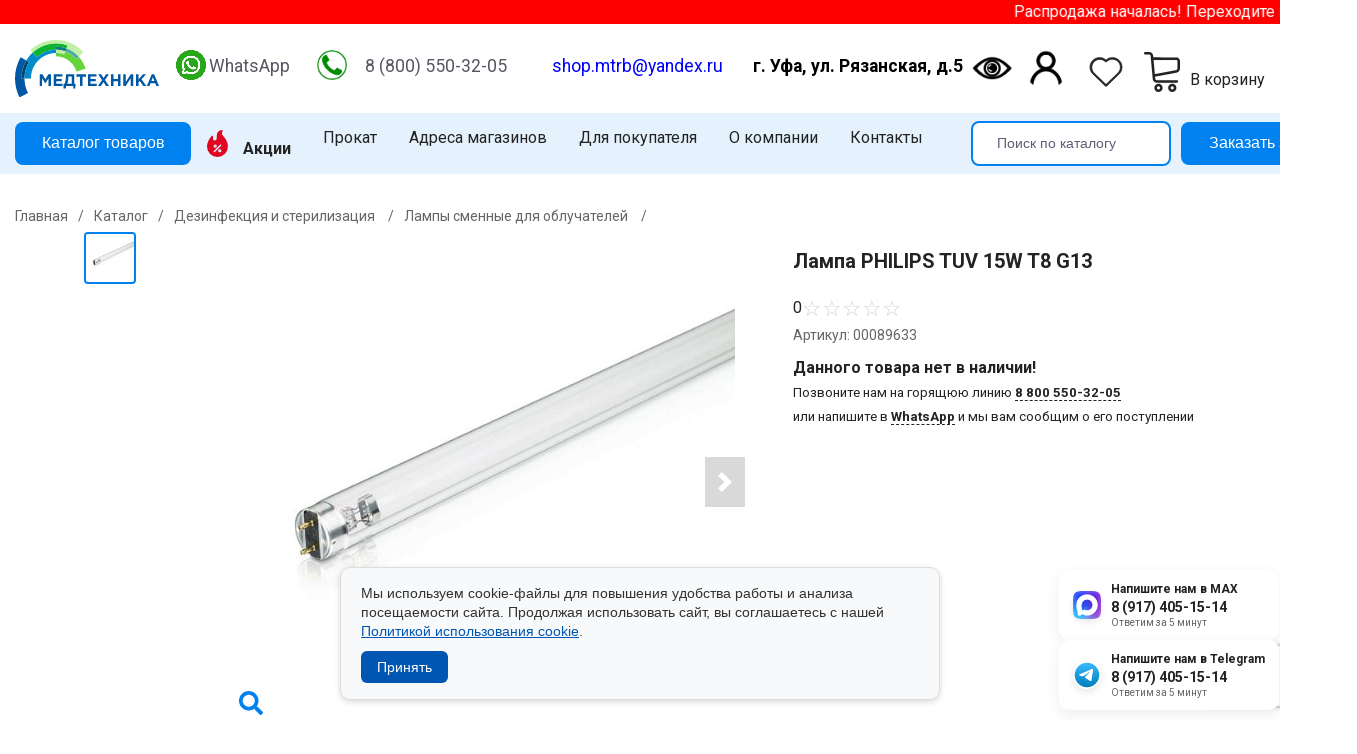

--- FILE ---
content_type: text/html; charset=UTF-8
request_url: https://shop.mtrb.ru/katalog/lampy_smennye_dlya_obluchateley/lampa_philips_tuv_15w_t8_g13/
body_size: 32157
content:
<!DOCTYPE html>
<html lang="ru">

<head>
	<style>
		* {
			-webkit-box-sizing: border-box;
			-moz-box-sizing: border-box;
			box-sizing: border-box
		}

		:before,
		:after {
			-webkit-box-sizing: border-box;
			-moz-box-sizing: border-box;
			box-sizing: border-box
		}

		body {
			position: relative;
			color: #232323;
			font-family: Roboto;
			font-size: 16px;
			line-height: 1.5;
			margin: 0;
			padding: 0;
			overflow-x: hidden;
			background: #fff
		}

		.container {
			margin-right: auto;
			margin-left: auto;
			padding-left: 15px;
			padding-right: 15px
		}

		@media (min-width:1530px) {
			.container {
				width: 1500px
			}
		}

		.container.copyright {
			display: flex;
			justify-content: space-between;
		}

		@media (max-width: 768px) {
			.container.copyright {
				display: block;
				text-align: center;
				margin-bottom: 70px;
			}
		}

		.flex {
			display: -webkit-box;
			display: -webkit-flex;
			display: -moz-box;
			display: -ms-flexbox;
			display: flex
		}

		.overlay {
			position: fixed;
			top: 0;
			bottom: 0;
			right: 0;
			z-index: 99999;
			background: #fff;
			padding: 15px;
			opacity: 0;
			visibility: hidden;
			-webkit-backface-visibility: hidden;
			backface-visibility: hidden;
			-webkit-transform: translateX(100vw);
			transform: translateX(100vw);
			-webkit-transition: all .6s cubic-bezier(0.55, 0, 0.1, 1);
			transition: all .6s cubic-bezier(0.55, 0, 0.1, 1);
			display: flex;
			flex-wrap: wrap;
			align-content: space-between;
			flex-direction: column;
			align-content: center;
			width: 320px;
			box-shadow: -300px 0 0 1000px rgba(0, 88, 164, 0.5)
		}

		.overlay.active {
			visibility: visible;
			opacity: 1;
			-webkit-transform: translateX(0);
			transform: translateX(0)
		}

		.overlay>* {
			width: 100%;
			max-width: 400px
		}

		ul.main-catalog-parent:before {
			//content: 'Наведите или выберите интересующий вас раздел';left: 246px;position: absolute;opacity: .5;top: 30%;}
	</style>

<link rel="stylesheet" href="/bitrix/templates/shop_new/styles.css?qq=1769289661">
<link rel="stylesheet" href="/styles.css?v=23" type="text/css"/>

	<title>
		Лампа PHILIPS TUV 15W T8 G13 — купить в Уфе в интернет-магазине «Медтехника»	</title>
	<meta http-equiv="Content-Type" content="text/html; charset=UTF-8" />
<meta name="robots" content="index, follow" />
<meta name="keywords" content="Лампа PHILIPS TUV 15W T8 G13, Лампа PHILIPS TUV 15W T8 G13 недорого, Лампа PHILIPS TUV 15W T8 G13 Уфа, Лампа PHILIPS TUV 15W T8 G13 в Уфе, Лампа PHILIPS TUV 15W T8 G13 купить в Уфе , Лампа PHILIPS TUV 15W T8 G13 Медтехника" />
<meta name="description" content="Лампа PHILIPS TUV 15W T8 G13 в Уфе: купить по низкой цене в интернет-магазине «Медтехника». Широкий ассортимент товаров в наличии. Доставка по Уфе и самовывоз!  ☎ 8 (800) 550-32-05." />
			<style>
			body {
				min-width: 1000px;
			}
		</style>
			<link rel="preconnect" href="//api-maps.yandex.ru">
	<link rel="dns-prefetch" href="//api-maps.yandex.ru">
	<meta name="google-site-verification" content="ZzXLN-34En5GkwrirCzT9LuYLxypqvaOM3wy7KA7S1I" />
	<meta http-equiv="X-UA-Compatible" content="IE=edge" />
	<meta name="geo.placename" content="город Уфа, Республика Башкортостан, Россия" />
	<meta name="geo.position" content="54.756384;56.017086" />
	<meta name="geo.region" content="RU-Республика Башкортостан" />
	<meta name="ICBM" content="54.756384;56.017086" />
	<meta name="yandex-verification" content="b87ed47977ad6f6f" />
	<meta name="yandex-verification" content="444fc9ea1b3bff85" />
	<meta name="viewport" content="width=device-width, initial-scale=1.0, maximum-scale=1.5, user-scalable=no" />
	<link rel="apple-touch-icon" sizes="180x180" href="/apple-touch-icon.png">
	<link rel="icon" type="image/png" href="/android-chrome-192x192.png" sizes="192x192">
	<link rel="icon" type="image/png" sizes="32x32" href="/favicon-32x32.png">
	<link rel="icon" type="image/png" sizes="16x16" href="/favicon-16x16.png">
	<link rel="manifest" href="/site.webmanifest">
	<link rel="mask-icon" href="/safari-pinned-tab.svg" color="#5bbad5">
	<meta name="msapplication-TileColor" content="#e1e9e9">
	<meta name="msapplication-TileImage" content="/mstile-144x144.png">
	<meta name="theme-color" content="#ffffff">
	<link href="https://fonts.googleapis.com/css2?family=Roboto:ital,wght@0,100;0,300;0,400;0,500;0,700;0,900;1,100;1,300;1,400;1,500;1,700;1,900&display=swap" rel="stylesheet">
	<link href="/bitrix/templates/shop_new/sasstyles.css" rel="stylesheet">
	<link rel="canonical" href="https://shop.mtrb.ru/katalog/lampy_smennye_dlya_obluchateley/lampa_philips_tuv_15w_t8_g13/">
<link rel="stylesheet" href="https://cdnjs.cloudflare.com/ajax/libs/font-awesome/6.0.0/css/all.min.css" integrity="sha384-glRnWL6Tq6RIeaMBOgDBB9NXfZAOW7n+qzVCGxgg3lOfakB2+u9X6of+3c2kAAH" crossorigin="anonymous">
<link rel="stylesheet" href=" https://use.fontawesome.com/releases/v6.7.2/css/all.css">
	<script src="https://ajax.googleapis.com/ajax/libs/jquery/1.7.1/jquery.min.js"></script>
<script src="https://kit.fontawesome.com/c3c4ab6c9a.js" crossorigin="anonymous"></script>
	<link rel="stylesheet" href="/bitrix/templates/shop_new/fancybox.min.css" />
    <script src="https://lidrekon.ru/slep/js/jquery.js"></script>
    <script src="https://lidrekon.ru/slep/js/uhpv-full.min.js"></script>
</head>

<body>
	<style>
		/* Стили для модального окна */
		.modal {
			display: none;
			position: fixed;
			z-index: 999000;
			width: 100%;
			background-color: rgba(0, 0, 0, 0.5);
			height: 100%;
		}

		.modal-content {
			background-color: #fff;
			padding: 20px;
			box-shadow: 0px 0px 10px rgba(0, 0, 0, 0.5);
			position: relative;
			width: 350px;
			left: 50%;
			top: 50%;
			transform: translate(-50%, -50%);
		}

		.modal-content h2 {
			text-align: center;
		}

		.close {
			position: absolute;
			top: 10px;
			right: 10px;
			font-size: 20px;
			cursor: pointer;
		}

		.modal_input,.modal_textarea {
			display: flex;
			flex-wrap: wrap;
		}

		.modal_input input,
		.modal_textarea textarea {
			width: 100%;
			border-radius: 8px;
			border: 1px solid var(--blue-1, #2F80ED);
			padding: 10px 20px;
			resize: none;
		}

		.modal_input:nth-of-type(n + 2),
		.modal_textarea {
			margin-top: 20px;
		}

		.call_send {
			border-radius: 8px;
			background: var(--blue-1, #2F80ED);
			width: 100%;
			border: unset;
			padding: 10px 0;
			color: #fff;
			cursor: pointer;
			margin-top: 20px;
		}

		/* Стили для кнопки открытия модального окна */
		.top_header .openModalBtn {
			margin-left: 10px;
		}

		.background_type1 {
			position: absolute;
			z-index: 2;
		}

		.back_block {
			display: flex;
			position: relative;
			height: 465px;
		}

		.text_info {
			position: relative;
			z-index: 3;
			padding: 0px 80px;
			margin: auto 0;
			max-width: 55%;
		}
		.text_info h2 {
			text-transform: uppercase;
			font-size: 40px;
			font-style: normal;
			font-weight: 800;
			margin: 0;
		}

		.back_block_2 .btn_banner_link,
		.back_block_3 .btn_banner_link  {
			padding: 12px 24px;
			border-radius: 30px;
			background: linear-gradient(242deg, #40C4BC 0%, #008DCE 100%);
			font-size: 16px;
			font-style: normal;
			font-weight: 700;
			color: #FFF;
			text-decoration: none;
			display: block;
			margin-top: 12px;
			width: fit-content;
		}

		.back_block_1 .btn_banner_link  {
			padding: 12px 24px;
			border-radius: 30px;
			background: linear-gradient(187deg, #40C459 3.29%, #2DAF45 92.79%);
			font-size: 16px;
			font-style: normal;
			font-weight: 700;
			color: #FFF;
			text-decoration: none;
			display: block;
			margin-top: 12px;
			width: fit-content;
		}

		
		.back_block_3 .text_info h2,
		.back_block_2 .text_info h2 {
			background: linear-gradient(242deg, #40C4BC 0%, #008DCE 100%);
			background-clip: text;
			-webkit-background-clip: text;
			-webkit-text-fill-color: transparent;
		}

		.back_block_1 .text_info h2 {
			color: #FFF;

		}

		.back_block_2 .text_info .desc,
		.back_block_3 .text_info .desc {
			color: #747474;
			font-family: Roboto;
			font-size: 20px;
			font-style: normal;
			font-weight: 400;
		}

		.back_block_1 .text_info .desc {
			color: #fff;
			font-family: Roboto;
			font-size: 20px;
			font-style: normal;
			font-weight: 400;
		}

		.banner_img {
			position: relative;
			z-index: 1;
		}
		.mobile_back1,
		.mobile_back2,
		.mobile_back3,
		.mob_b_1,
		.mob_b_2,
		.mob_b_3 {
			display: none;
		}
		.back_IMG {
			position: relative;
			z-index: 2;
		}
		.banner_img {
			position: absolute;
			z-index: 1;
			right: 0px;
			height: 100%;
			object-fit: contain;
			bottom: 0;
		}
		.back_IMG {
			position: absolute;
			z-index: 2;
			height: 100%;
			width: 100%;
		}
		.back_block_3 .banner_img {
			right: 90px;
		}
		.type4_pc {
			display: block;
		}
		.type4_mob {
			display: none;
		}
		.links_btn {
			position: absolute;
			width: 100%;
			height: 100%;
			left: 0;
			right: 0;
			top: 0;
			bottom: 0;
			z-index: 3;
		}
		@media (max-width: 1000px) {
			.back_block {
				height: 400px;
			}
			.text_info h2 {
				font-size: 30px;
			}
			.text_info {
				padding: 0px 10px 0 10px;
			}
		}
		@media (max-width: 769px) {
			.mob_b_1,
			.mob_b_2,
			.mob_b_3 {
				display: block;
			}

			.background_type3,
			.background_type2,
			.background_type1,
			.mobile_back1,
			.mobile_back2,
			.mobile_back3 {
				display: none;
			}
			.back_block {
    			height: 340px;
  			}
			.back_block_3 .banner_img {
				right: 0px;
			}
			
			.type4_pc {
				display: none;
			}
			.type4_mob {
				display: block;
			}
		}
		@media (max-width: 550px) {
			.text_info h2 {
    			font-size: 14px;
  			}
			.back_block_2 .text_info .desc, .back_block_3 .text_info .desc {
    			font-size: 14px;
			}
			.back_block_1 .text_info .desc {
    			font-size: 14px;
			}

			.text_info .desc p {
				margin: 0;
				margin-top: 3px;
			}
			
			.back_block_4 {
				height: 230px;
			}

			.mob_links_btn {
				position: absolute;
				width: 100%;
				height: 100%;
				left: 0;
				right: 0;
				top: 0;
				bottom: 0;
				z-index: 3;
			}

			.back_block_1 .btn_banner_link, .back_block_2 .btn_banner_link, .back_block_3 .btn_banner_link { 
    			display: none;
			}

			.background_type3,
			.background_type2,
			.background_type1 {
				display: none;
			}
			
			.back_block {
				height: 180px;
			}
			.banner_img {
				position: absolute;
				z-index: 1;
				right: 0px;
				height: 100%;
				object-fit: cover;
				bottom: 0;
				width: 100%;
				max-width: 200px;
			}
			.back_block_3 .banner_img {
				right: 10px;
			}
			.back_block_1 .banner_img {
				right: -30px;
			}
			.back_block_2 .banner_img {
				right: -20px;
			}
		}
		@media (max-width: 350px) {
			.back_block_4 {
				height: 165px;
			}
		}
 	</style>

<style>
#specialButton {
    /* Позволяет вертикально смещать элемент относительно его места в Flexbox */
    position: relative; 
    
    /* Опускает элемент на 5 пикселей (настройте значение) */
    top: 12px;
    right: 10px;	
    
    /* Сбрасываем align-self, если он мешает */
    align-self: flex-start; /* или center, в зависимости от желаемого выравнивания */
    
    z-index: 99999;
    /* Убедитесь, что margin-top сброшен, если он был задан */
    margin-top: 0;
}
</style>

<div class="contact-widgets-premium">

    <!-- MAX -->
    <a href="https://max.ru/119149614" class="cw-premium-item">
        <div class="cwp-icon cwp-max">
            <img src="/upload/foto-dlya-sayta/max.svg" alt="">
        </div>
        <div class="cwp-content">
            <div class="cwp-title">Напишите нам в MAX</div>
            <div class="cwp-phone">8 (917) 405-15-14</div>
            <div class="cwp-status">Ответим за 5 минут</div>
        </div>
    </a>

    <!-- WhatsApp -->
    <a href="https://t.me/+79174051514" target="_blank" class="cw-premium-item">
        <div class="cwp-icon cwp-wa">
            <img src="/upload/foto-dlya-sayta/telegram.svg" alt="">
        </div>
        <div class="cwp-content">
            <div class="cwp-title">Напишите нам в Telegram</div>
            <div class="cwp-phone">8 (917) 405-15-14</div>
            <div class="cwp-status">Ответим за 5 минут</div>
        </div>
    </a>

</div>

<div id="myModal" class="modal">
    <div class="modal-content">
        <span class="close">&times;</span>
        <h2>Закажите звонок</h2>
        <form method="post" id="callback-form">
            <div class="modal_input">
                <label for="name">Ваше имя *</label>
                <input type="text" id="name" name="name" placeholder="Введите имя" required>
            </div>
            <div class="modal_input">
                <label for="phone">Ваш телефон *</label>
                <input type="tel" id="phone" name="phone" placeholder="+7 (__) ___-__-__" required><br>
            </div>
            <div class="modal_textarea">
                <label for="message">Сообщение</label>
                <textarea id="message" name="message" placeholder="Ваше сообщение" rows="4" cols="50"></textarea><br>
            </div>
<label class="personal-data-consent">
  <input type="checkbox" name="consent" required>
  Я даю <a href="/personal-data-consent/" target="_blank">согласие на обработку персональных данных</a> 
  и принимаю <a href="/privacy-policy/" target="_blank">Политику конфиденциальности</a>.
</label>

            <input type="hidden" name="g-recaptcha-response" id="g-recaptcha-response">
            <input type="submit" class="call_send button button-c3" value="Отправить">
        </form>
    </div>
</div>

<!-- Подключение скрипта reCAPTCHA v3 -->
<script src="https://www.google.com/recaptcha/api.js?render=6LdjLTYqAAAAANfbrcMMbx591iNE2EEc7jo_L8eQ"></script>
<script>
    grecaptcha.ready(function() {
        grecaptcha.execute('6LdjLTYqAAAAANfbrcMMbx591iNE2EEc7jo_L8eQ', {action: 'submit'}).then(function(token) {
            document.getElementById('g-recaptcha-response').value = token;
        });
    });

    // Отправка формы
    document.getElementById('callback-form').addEventListener('submit', function(event) {
        event.preventDefault();

        // Получение токена reCAPTCHA и отправка формы
        grecaptcha.execute('6LdjLTYqAAAAANfbrcMMbx591iNE2EEc7jo_L8eQ', {action: 'submit'}).then(function(token) {
            document.getElementById('g-recaptcha-response').value = token;
            event.target.submit();
        });
    });
</script>


<div class="ticker special-exclude">
    <div class="ticker__wrap">
        <span>
            Распродажа началась! Переходите в раздел "Акции" и выбирайте!
            Подробнее: <a href="https://shop.mtrb.ru/aktsii/">https://shop.mtrb.ru/aktsii/</a>
        </span>
    </div>
</div>

<style>
.ticker {
    background: red;
    color: #fff;
    overflow: hidden;
    white-space: nowrap;
}
.ticker__wrap {
    display: inline-block;
    padding-left: 100%;
    animation: ticker 40s linear infinite;
}
@keyframes ticker {
    0% { transform: translateX(0); }
    100% { transform: translateX(-100%); }
}
</style>

<div id="catalogAPP">
		
			<div class="container flex catalog-search">

				<a class="header-logo" href="/"><img src="/upload/logo.svg"
						class="header-pc-logo-img" title="ООО Медтехника РБ" alt="ООО Медтехника РБ"></a>

				<div class="flex header-phone">
					<a href="https://wa.me/+79174051514" target="_blank"><span class="whatsapp-icon"><img
								src="/upload/foto-dlya-sayta/whatsapp-icon.png" alt="WhatsApp Icon"></span></a>
					<a class="header-phone-a" href="https://wa.me/+79174051514" target="_blank">WhatsApp</a>
					<a href="tel:88005503205"><span class="whatsapp-icon"><img src="/upload/foto-dlya-sayta/telefon.png"
								alt="WhatsApp Icon"></span></a>
					<span class="header-phone-a"><a class=" mgo-number" href="tel:88005503205">8 (800) 550-32-05</a></span>
					<a class="header-phone-a" style="color:blue" href="mailto:shop.mtrb@yandex.ru">shop.mtrb@yandex.ru</a>
					<a class="header-phone-a" style="color:black" href="mailto:shop.mtrb@yandex.ru"><b>г. Уфа, ул.
							Рязанская, д.5</b></a>
				</div>


				<div class="cart-favourites flex">
				<a  id="specialButton" href="#" class="flex" style="background-image: url(https://lidrekon.ru/images/special.png); background-repeat:no-repeat; background-size:contain; margin:0 auto; border:none; outline:none; cursor: pointer;"><svg id='glazd' alt="ВЕРСИЯ ДЛЯ СЛАБОВИДЯЩИХ" title="ВЕРСИЯ ДЛЯ СЛАБОВИДЯЩИХ" class="svg-icon" /></a>
					<a href="/personal/" class="flex"
						style="background-image: url(https://shop.mtrb.ru/upload/personal.png); background-repeat:no-repeat; background-size:contain; margin:0 auto; border:none; outline:none; cursor: pointer;">
						<span class="flex-header-item ikon">
							<svg class="svg-icon"></svg>
						</span>
					</a>
					<a href="/personal/izbrannoe/" class="flex">
						<span class="flex-header-item ikon">
							<svg class="svg-icon">
								<use xlink:href="#heart"></use>
							</svg>
							<span v-if="favorites.length>0" class="icon-circle">{{favorites.length}}</span>
						</span>
					</a>

					<a href="/personal/cart/" class="flex">
						<span class="flex-header-item ikon">
							<svg class="svg-icon">
								<use xlink:href="#cart"></use>
							</svg>
							<span v-if="basket.length>0" class="icon-circle">{{basket.length}}</span>
						</span>
						<span><span class="rub" v-if="basketprice">{{basketprice | number}}</span><br>В корзину</span>
					</a>
				</div>

			</div>

			<div class="top_header mb-2">
				<div class="container flex top_header_1">
					<!-- @click="onShowCatalog()" -->
					<a href="/katalog/" class="button button-square button-c3">Каталог товаров</a>
					<!--'start_frame_cache_LkGdQn'--><ul class="flex pc-menu">
<li class="pc-menu-parent">
<a class="pc-menu-parent-a pc-menu-a" href="/aktsii/"><img src="/upload/shop/hot-sale2.svg"  style="height:27px;margin-right:15px;"><strong>Акции</strong></a>
</li>
<li>
<a class="pc-menu-a " href="/prokat/">
Прокат</a>
</li>

<li>
<a class="pc-menu-a " href="/magaziny/">
Адреса магазинов</a>
</li>

<li class="pc-menu-parent">
<a class="pc-menu-parent-a pc-menu-a" href="/pomoshch/">Для покупателя</a>
<ul class="pc-menu-sub-menu sup-menu-depth-1">

<li>
<a class="pc-menu-a " href="/pomoshch/kak-sdelat-zakaz/">
Как сделать заказ</a>
</li>

<li>
<a class="pc-menu-a " href="/pomoshch/FSS/">
Как купить по электронному сертификату</a>
</li>

<li>
<a class="pc-menu-a " href="/pomoshch/oplata/">
Оплата</a>
</li>

<li>
<a class="pc-menu-a " href="/pomoshch/dostavka/">
Доставка</a>
</li>

<li>
<a class="pc-menu-a " href="/pomoshch/obmen-i-vozvrat/">
Обмен и возврат</a>
</li>

<li>
<a class="pc-menu-a " href="/pomoshch/servisnyj-tsentr/">
Сервисный центр</a>
</li>

<li>
<a class="pc-menu-a " href="/stati/">
Полезная информация</a>
</li>

</ul></li><li class="pc-menu-parent">
<a class="pc-menu-parent-a pc-menu-a" href="/o-nas/">О компании</a>
<ul class="pc-menu-sub-menu sup-menu-depth-1">

<li>
<a class="pc-menu-a " href="/o-nas/rekvizity/">
Реквизиты</a>
</li>

<li>
<a class="pc-menu-a " href="/o-nas/preimushchestva-internet-magazina/">
Преимущества интернет-магазина</a>
</li>

<li>
<a class="pc-menu-a " href="/novosti/">
Новости</a>
</li>

<li>
<a class="pc-menu-a " href="/o-nas/videobank/">
Видеобанк</a>
</li>

<li>
<a class="pc-menu-a " href="/o-nas/otzyvy/">
Отзывы</a>
</li>

<li>
<a class="pc-menu-a " href="/o-nas/vakansii/">
Вакансии</a>
</li>

</ul></li><li>
<a class="pc-menu-a " href="/kontakty/">
Контакты</a>
</li>

</ul>
<!--'end_frame_cache_LkGdQn'--><search-form :keywords="search.keywordsp" :results="search.resultsp"></search-form>
											<div class="button button-square button-c3 openModalBtn">Заказать звонок</div>
									</div>

			</div>
			<transition name="fade">
				<div class="pc-menu-catalog" style="display:none" v-show="popup.showCatalog">
					<span @click="onShowCatalog()" class="pc-menu-catalog-close ikon small-ikon"><svg class="svg-icon">
							<use xlink:href="#close"></use>
						</svg></span>
					<!--'start_frame_cache_XEVOpk'-->

<pre>
</pre>
					<ul class="container main-catalog-parent">
								
								
						<li class="main-catalog-children-li"><a class="main-catalog-children-a" href="/katalog/gotovye_resheniya/">- Готовые решения</a></li>
					
								
						<li class="main-catalog-children-li"><a class="main-catalog-children-a" href="/katalog/tovary_protiv_koronavirusa/">- Товары против коронавируса</a></li>
					
							<li class="main-catalog-parent-li">
					<a class="main-catalog-parent-a"  href="/katalog/idei_dlya_podarkov/">Идеи для подарков</a>
					<ul class="main-catalog-children">
								
								
						<li class="main-catalog-children-li"><a class="main-catalog-children-a" href="/katalog/dlya_babushek_i_dedushek/">- Для бабушек и дедушек</a></li>
					
								
								
								
								
								
								
								
							<li class="main-catalog-children-li"><a class="main-catalog-children-a" href="/katalog/idei_dlya_podarkov/">Ёще (7)</a></li>
			</ul></li>				<li class="main-catalog-parent-li">
					<a class="main-catalog-parent-a"  href="/katalog/tovary_po_elektronnomu_sertifikatu_tsr/">Товары по электронному сертификату ТСР</a>
					<ul class="main-catalog-children">
								
								
						<li class="main-catalog-children-li"><a class="main-catalog-children-a" href="/katalog/bytovye_prisposobleniya/">- Бытовые приспособления</a></li>
					
								
						<li class="main-catalog-children-li"><a class="main-catalog-children-a" href="/katalog/kolyaski_dlya_invalidov/">- Коляски для инвалидов</a></li>
					
								
						<li class="main-catalog-children-li"><a class="main-catalog-children-a" href="/katalog/kostyli/">- Костыли</a></li>
					
								
								
								
								
								
								
								
							<li class="main-catalog-children-li"><a class="main-catalog-children-a" href="/katalog/tovary_po_elektronnomu_sertifikatu_tsr/">Ёще (7)</a></li>
			</ul></li>				<li class="main-catalog-parent-li">
					<a class="main-catalog-parent-a"  href="/katalog/dezinfektsiya_i_sterilizatsiya_/">Дезинфекция и стерилизация</a>
					<ul class="main-catalog-children">
								
								
						<li class="main-catalog-children-li"><a class="main-catalog-children-a" href="/katalog/sredstva_dlya_dezinfektsii_/">- Средства для дезинфекции</a></li>
					
														
						<li class="main-catalog-children-li"><a class="main-catalog-children-a" href="/katalog/bakteritsidnye_obluchateli_i_lampy_/">- Бактерицидные облучатели</a></li>
					
																	
						<li class="main-catalog-children-li"><a class="main-catalog-children-a" href="/katalog/dozatory_/">- Дозаторы</a></li>
					
										
								
								
								
								
												
										
								
								
									<li class="main-catalog-children-li"><a class="main-catalog-children-a" href="/katalog/dezinfektsiya_i_sterilizatsiya_/">Ёще (9)</a></li>
			</ul></li>				<li class="main-catalog-parent-li">
					<a class="main-catalog-parent-a"  href="/katalog/domashnyaya_medtekhnika_/">Домашняя медтехника</a>
					<ul class="main-catalog-children">
								
								
						<li class="main-catalog-children-li"><a class="main-catalog-children-a" href="/katalog/alkotestery_i_komplektuyushchie_/">- Алкотестеры и комплектующие</a></li>
					
										
						<li class="main-catalog-children-li"><a class="main-catalog-children-a" href="/katalog/vesy_/">- Весы</a></li>
					
													
						<li class="main-catalog-children-li"><a class="main-catalog-children-a" href="/katalog/gigrometry_/">- Гигрометры</a></li>
					
											
														
								
															
																			
																							
								
																						
								
									
								
								
											
								
								<li class="main-catalog-children-li"><a class="main-catalog-children-a" href="/katalog/domashnyaya_medtekhnika_/">Ёще (14)</a></li>
			</ul></li>				<li class="main-catalog-parent-li">
					<a class="main-catalog-parent-a"  href="/katalog/mama_i_malyshi_/">Мама и малыши</a>
					<ul class="main-catalog-children">
								
								
						<li class="main-catalog-children-li"><a class="main-catalog-children-a" href="/katalog/bandazhi_detskie_/">- Бандажи детские</a></li>
					
								
						<li class="main-catalog-children-li"><a class="main-catalog-children-a" href="/katalog/bandazhi_do_i_poslerodovye_/">- Бандажи до и послеродовые</a></li>
					
								
						<li class="main-catalog-children-li"><a class="main-catalog-children-a" href="/katalog/aspiratory/">- Аспираторы</a></li>
					
								
								
								
							<li class="main-catalog-children-li"><a class="main-catalog-children-a" href="/katalog/mama_i_malyshi_/">Ёще (3)</a></li>
			</ul></li>				<li class="main-catalog-parent-li">
					<a class="main-catalog-parent-a"  href="/katalog/massazhery_/">Массажеры</a>
					<ul class="main-catalog-children">
								
								
						<li class="main-catalog-children-li"><a class="main-catalog-children-a" href="/katalog/applikator_lyapko_/">- Аппликатор Ляпко</a></li>
					
											
						<li class="main-catalog-children-li"><a class="main-catalog-children-a" href="/katalog/vanny_massazhnye_/">- Ванны массажные</a></li>
					
								
						<li class="main-catalog-children-li"><a class="main-catalog-children-a" href="/katalog/massazhery_derevyannye_/">- Массажеры деревянные</a></li>
					
								
										
														
										
								
								
								
								
									
								
										<li class="main-catalog-children-li"><a class="main-catalog-children-a" href="/katalog/massazhery_/">Ёще (10)</a></li>
			</ul></li>				<li class="main-catalog-parent-li">
					<a class="main-catalog-parent-a"  href="/katalog/zdorove_polosti_rta_/">Здоровье полости рта</a>
					<ul class="main-catalog-children">
								
								
						<li class="main-catalog-children-li"><a class="main-catalog-children-a" href="/katalog/zubnye_shchetki_/">- Зубные щетки</a></li>
					
											
						<li class="main-catalog-children-li"><a class="main-catalog-children-a" href="/katalog/irrigatory_polosti_rta_/">- Ирригаторы полости рта</a></li>
					
													
						<li class="main-catalog-children-li"><a class="main-catalog-children-a" href="/katalog/aksessuary_dlya_polosti_rta/">- Аксессуары для полости рта</a></li>
					
			</ul></li>				<li class="main-catalog-parent-li">
					<a class="main-catalog-parent-a"  href="/katalog/krasota_i_zdorove_/">Красота и здоровье</a>
					<ul class="main-catalog-children">
								
								
																	
										
											
								
																	
								
																	
								
									
								
								
												
												
								
										<li class="main-catalog-children-li"><a class="main-catalog-children-a" href="/katalog/krasota_i_zdorove_/">Ёще (15)</a></li>
			</ul></li>				<li class="main-catalog-parent-li">
					<a class="main-catalog-parent-a"  href="/katalog/filtry_dlya_vody_/">Фильтры для воды</a>
					<ul class="main-catalog-children">
								
								
						<li class="main-catalog-children-li"><a class="main-catalog-children-a" href="/katalog/ionizatory_ozonatory_vody/">- Ионизаторы, озонаторы воды</a></li>
					
								
						<li class="main-catalog-children-li"><a class="main-catalog-children-a" href="/katalog/kassety_smennye_/">- Кассеты сменные</a></li>
					
												
						<li class="main-catalog-children-li"><a class="main-catalog-children-a" href="/katalog/filtry_i_vodoochistiteli/">- Фильтры и водоочистители</a></li>
					
													
							<li class="main-catalog-children-li"><a class="main-catalog-children-a" href="/katalog/filtry_dlya_vody_/">Ёще (1)</a></li>
			</ul></li>				<li class="main-catalog-parent-li">
					<a class="main-catalog-parent-a"  href="/katalog/ekologiya_doma/">Экология дома</a>
					<ul class="main-catalog-children">
								
								
						<li class="main-catalog-children-li"><a class="main-catalog-children-a" href="/katalog/vozdukhoochistiteli_i_ionizatory_/">- Воздухоочистители и ионизаторы</a></li>
					
								
						<li class="main-catalog-children-li"><a class="main-catalog-children-a" href="/katalog/lampy_solevye_/">- Лампы солевые</a></li>
					
												
						<li class="main-catalog-children-li"><a class="main-catalog-children-a" href="/katalog/uvlazhniteli_/">- Увлажнители</a></li>
					
										
							<li class="main-catalog-children-li"><a class="main-catalog-children-a" href="/katalog/ekologiya_doma/">Ёще (1)</a></li>
			</ul></li>				<li class="main-catalog-parent-li">
					<a class="main-catalog-parent-a"  href="/katalog/kislorodnaya_terapiya_/">Кислородная терапия </a>
					<ul class="main-catalog-children">
								
								
						<li class="main-catalog-children-li"><a class="main-catalog-children-a" href="/katalog/ballony_kislorodnye/">- Баллоны кислородные</a></li>
					
								
						<li class="main-catalog-children-li"><a class="main-catalog-children-a" href="/katalog/zapchasti-dlya-kislorodnogo-oborudovaniya/">- Запчасти для кислородного оборудования</a></li>
					
								
						<li class="main-catalog-children-li"><a class="main-catalog-children-a" href="/katalog/kontsentratory_kisloroda/">- Концентраторы кислорода</a></li>
					
									
								
								
							<li class="main-catalog-children-li"><a class="main-catalog-children-a" href="/katalog/kislorodnaya_terapiya_/">Ёще (3)</a></li>
			</ul></li>				<li class="main-catalog-parent-li">
					<a class="main-catalog-parent-a"  href="/katalog/ortopedicheskie_izdeliya_/">Ортопедические изделия</a>
					<ul class="main-catalog-children">
								
								
						<li class="main-catalog-children-li"><a class="main-catalog-children-a" href="/katalog/bandazhi_posleoperatsionnye/">- Бандажи  послеоперационные</a></li>
					
															
						<li class="main-catalog-children-li"><a class="main-catalog-children-a" href="/katalog/golfy_kompressionnye/">- Гольфы компрессионные</a></li>
					
												
						<li class="main-catalog-children-li"><a class="main-catalog-children-a" href="/katalog/korrektory_osanki_/">- Корректоры осанки</a></li>
					
														
												
															
													
												
								
													
													
								
											
								
													
										
																	
							<li class="main-catalog-children-li"><a class="main-catalog-children-a" href="/katalog/ortopedicheskie_izdeliya_/">Ёще (14)</a></li>
			</ul></li>				<li class="main-catalog-parent-li">
					<a class="main-catalog-parent-a"  href="/katalog/oftalmologiya_/">Офтальмология</a>
					<ul class="main-catalog-children">
								
								
						<li class="main-catalog-children-li"><a class="main-catalog-children-a" href="/katalog/massazhery_dlya_glaz_/">- Массажеры для глаз</a></li>
					
								
						<li class="main-catalog-children-li"><a class="main-catalog-children-a" href="/katalog/ochki_/">- Очки</a></li>
					
													
						<li class="main-catalog-children-li"><a class="main-catalog-children-a" href="/katalog/opticheskie_pribory/">- Оптические приборы</a></li>
					
			</ul></li>				<li class="main-catalog-parent-li">
					<a class="main-catalog-parent-a"  href="/katalog/slukhovye_apparaty_/">Слуховые аппараты</a>
					<ul class="main-catalog-children">
								
								
								
									
								
							<li class="main-catalog-children-li"><a class="main-catalog-children-a" href="/katalog/slukhovye_apparaty_/">Ёще (4)</a></li>
			</ul></li>				<li class="main-catalog-parent-li">
					<a class="main-catalog-parent-a"  href="/katalog/tovary_dlya_bolnits_/">Товары для больниц</a>
					<ul class="main-catalog-children">
								
								
						<li class="main-catalog-children-li"><a class="main-catalog-children-a" href="/katalog/osvetiteli_tablits/">- Осветители таблиц</a></li>
					
			</ul></li>				<li class="main-catalog-parent-li">
					<a class="main-catalog-parent-a"  href="/katalog/meditsinskaya_mebel_/">Медицинская мебель</a>
					<ul class="main-catalog-children">
								
								
						<li class="main-catalog-children-li"><a class="main-catalog-children-a" href="/katalog/banketki_/">- Банкетки</a></li>
					
								
						<li class="main-catalog-children-li"><a class="main-catalog-children-a" href="/katalog/krovati_i_komplektuyushchie_/">- Кровати и комплектующие</a></li>
					
											
								
								
								
												
								
								
								
								
								
							<li class="main-catalog-children-li"><a class="main-catalog-children-a" href="/katalog/meditsinskaya_mebel_/">Ёще (10)</a></li>
			</ul></li>				<li class="main-catalog-parent-li">
					<a class="main-catalog-parent-a"  href="/katalog/meditsinskie_instrumenty_/">Медицинские инструменты</a>
					<ul class="main-catalog-children">
								
								
						<li class="main-catalog-children-li"><a class="main-catalog-children-a" href="/katalog/voronki_zerkala/">- Воронки, зеркала</a></li>
					
								
						<li class="main-catalog-children-li"><a class="main-catalog-children-a" href="/katalog/zazhimy_/">- Зажимы</a></li>
					
											
						<li class="main-catalog-children-li"><a class="main-catalog-children-a" href="/katalog/ginekologicheskie_instrumenty/">- Гинекологические инструменты</a></li>
					
								
								
								
												
											
								
								
											
								
								
								
							<li class="main-catalog-children-li"><a class="main-catalog-children-a" href="/katalog/meditsinskie_instrumenty_/">Ёще (11)</a></li>
			</ul></li>				<li class="main-catalog-parent-li">
					<a class="main-catalog-parent-a"  href="/katalog/raskhodnye_materialy_/">Расходные материалы</a>
					<ul class="main-catalog-children">
								
								
						<li class="main-catalog-children-li"><a class="main-catalog-children-a" href="/katalog/aptechki_/">- Аптечки</a></li>
					
										
						<li class="main-catalog-children-li"><a class="main-catalog-children-a" href="/katalog/bakhily_/">- Бахилы</a></li>
					
								
						<li class="main-catalog-children-li"><a class="main-catalog-children-a" href="/katalog/geli_dlya_uzi_/">- Гели для УЗИ</a></li>
					
										
										
											
								
												
													
								
								
																		
											
								
															
											
								
								
								
								
											
													
											
															
																
								
								
								
							<li class="main-catalog-children-li"><a class="main-catalog-children-a" href="/katalog/raskhodnye_materialy_/">Ёще (25)</a></li>
			</ul></li>				<li class="main-catalog-parent-li">
					<a class="main-catalog-parent-a"  href="/katalog/sredstva_reabilitatsii/">Средства реабилитации</a>
					<ul class="main-catalog-children">
								
								
						<li class="main-catalog-children-li"><a class="main-catalog-children-a" href="/katalog/vspomogatelnye_sredstva_/">- Вспомогательные средства</a></li>
					
								
						<li class="main-catalog-children-li"><a class="main-catalog-children-a" href="/katalog/grelki_kruzhki_esmarkha_puzyri_dlya_lda/">- Грелки , кружки Эсмарха, пузыри для льда</a></li>
					
											
						<li class="main-catalog-children-li"><a class="main-catalog-children-a" href="/katalog/kleenki_meditsinskie_/">- Клеенки медицинские</a></li>
					
								
													
																	
															
															
											
								
													
										
								
														
												
													
								<li class="main-catalog-children-li"><a class="main-catalog-children-a" href="/katalog/sredstva_reabilitatsii/">Ёще (13)</a></li>
			</ul></li>				<li class="main-catalog-parent-li">
					<a class="main-catalog-parent-a"  href="/katalog/tovary_dlya_sporta_/">Товары для спорта</a>
					<ul class="main-catalog-children">
								
								
						<li class="main-catalog-children-li"><a class="main-catalog-children-a" href="/katalog/shagomery_trekery_aktivnosti/">- Шагомеры, Трекеры активности</a></li>
					
								
						<li class="main-catalog-children-li"><a class="main-catalog-children-a" href="/katalog/analizatory_sostava_tela_/">- Анализаторы состава тела</a></li>
					
								
						<li class="main-catalog-children-li"><a class="main-catalog-children-a" href="/katalog/kinezio_teypy_rezinki/">- Кинезио-тейпы</a></li>
					
										
								
							<li class="main-catalog-children-li"><a class="main-catalog-children-a" href="/katalog/tovary_dlya_sporta_/">Ёще (2)</a></li>
			</ul></li>				<li class="main-catalog-parent-li">
					<a class="main-catalog-parent-a"  href="/katalog/travy_bashkirii/">Травы Башкирии</a>
					<ul class="main-catalog-children">
								
								
						<li class="main-catalog-children-li"><a class="main-catalog-children-a" href="/katalog/napitok_chaynyy/">- Напиток чайный</a></li>
					
								
						<li class="main-catalog-children-li"><a class="main-catalog-children-a" href="/katalog/sirop/">- Сироп</a></li>
					
								
						<li class="main-catalog-children-li"><a class="main-catalog-children-a" href="/katalog/fitochay/">- Фиточай</a></li>
					
								
								
							<li class="main-catalog-children-li"><a class="main-catalog-children-a" href="/katalog/travy_bashkirii/">Ёще (2)</a></li>
			</ul></li>				<li class="main-catalog-parent-li">
					<a class="main-catalog-parent-a"  href="/katalog/utsenennye_tovary_1/">Уцененные товары</a>
					<ul class="main-catalog-children">
								
								
						<li class="main-catalog-children-li"><a class="main-catalog-children-a" href="/katalog/utsenennye_tovary/">- Уцененные товары</a></li>
					
					</ul>
	
<!--'end_frame_cache_XEVOpk'-->				</div>
			</transition>

				<div class="container">
			


<pre style="display:none">
Array
(
    [ACTIVE] => Y
    [ID] => 83358
    [NAME] => Лампа PHILIPS TUV 15W T8 G13
    [CODE] => lampa_philips_tuv_15w_t8_g13
    [DETAIL_TEXT] => 
    [DETAIL_TEXT_TYPE] => text
    [DETAIL_PICTURE] => 2308902
    [ARTICUL] => 00089633
    [SKU] => Array
        (
            [OFFERS] => Array
                (
                    [111576] => Array
                        (
                            [ID] => 111576
                            [AVAILABLE] => N
                            [QUANTITY] => 0
                            [QUANTITY_IN_BASKET] => 0
                            [MEASURE_NAME] => шт
                            [PRICE_ID_7] => 1014.00
                        )

                )

            [CURENT_OFFER] => Array
                (
                    [ID] => 111576
                    [AVAILABLE] => N
                    [QUANTITY] => 0
                    [QUANTITY_IN_BASKET] => 0
                    [MEASURE_NAME] => шт
                    [PRICE_ID_7] => 1014.00
                )

            [COUNT_OFFERS] => 1
        )

)
</pre>

<link rel="stylesheet" href="/bitrix/templates/shop_new/styles3.css?777">
<ul class="flex breadcrumb "><li class="arrB"><a href="/" title="Главная"><span>Главная</span></a>/</li><li class="arrB"><a href="/katalog/" title="Каталог"><span>Каталог</span></a>/</li><li class="arrB"><a href="/katalog/dezinfektsiya_i_sterilizatsiya_/" title="Дезинфекция и стерилизация "><span>Дезинфекция и стерилизация </span></a>/</li><li class="arrB"><a href="/katalog/lampy_smennye_dlya_obluchateley/" title="Лампы сменные для облучателей "><span>Лампы сменные для облучателей </span></a>/</li><li style="display:none" class="arrB"><span>Лампа PHILIPS TUV 15W T8 G13</span></li></ul><script type="application/ld+json">
{"@context": "https://schema.org/","@type": "BreadcrumbList", "itemListElement": [ {
    "@type": "ListItem", 
    "position": 1, 
    "name": "Главная",
    "item": "https://shop.mtrb.ru/"},{
    "@type": "ListItem", 
    "position": 2, 
    "name": "Каталог",
    "item": "https://shop.mtrb.ru/katalog/"},{
    "@type": "ListItem", 
    "position": 3, 
    "name": "Дезинфекция и стерилизация ",
    "item": "https://shop.mtrb.ru/katalog/dezinfektsiya_i_sterilizatsiya_/"},{
    "@type": "ListItem", 
    "position": 4, 
    "name": "Лампы сменные для облучателей ",
    "item": "https://shop.mtrb.ru/katalog/lampy_smennye_dlya_obluchateley/"},{
    "@type": "ListItem", 
    "position": 5, 
    "name": "Лампа PHILIPS TUV 15W T8 G13",
    "item": "https://shop.mtrb.ru/katalog/lampy_smennye_dlya_obluchateley/lampa_philips_tuv_15w_t8_g13/"}]}</script>
<div class="flex product-detail">
<div class="detailProduct-picture mb-2">



	<detail-slider
	
		:id="83358"
	>
	
	</detail-slider>

	<small><sup>*</sup>Внешний вид товара может отличаться от изображённого на фотографии</small>
</div>
<div style="display:none">{{section.el}}</div>
<div class=" product-detail-but mb-2 test">

<h1 class="title-h1 mb-1" id="h1-js">Лампа PHILIPS TUV 15W T8 G13</h1>
<div class="rating-container">
    <span class="product-rating-average">0</span>
    <span class="product-rating-stars"><span class="empty-star">☆</span><span class="empty-star">☆</span><span class="empty-star">☆</span><span class="empty-star">☆</span><span class="empty-star">☆</span></span>
</div>

<div class="detailProduct-artikul">Артикул: {{section.el.ARTICUL}}</div>




	<div class="detailProduct-price">
		<div v-if="section.el.SKU.COUNT_OFFERS > 1" class="">
			Выберите параметры
			<offer-param 
				class="mb-1"
				v-for="prop_item in section.el.OFFER_PROP" 
				:prop_name="prop_item.PROP_NAME"
				:prop_value="prop_item.PROP_VALUE" 
				:curent_offer_id="section.el.SKU.CURENT_OFFER.ID"
				@new_curent_offer_id="onNewCurentOfferId"
				:ar="section.activeid"
				@new_curent_offer="onNewCurentOffer($event)"
				
				/>
		</div>
		<blockquote v-if="section.show">Товар с такими параметрами - нет. Измените параметры</blockquote>
		
		<div  v-if="section.el.SKU.CURENT_OFFER.AVAILABLE=='Y'"><div class="flex flex-param_price mb-1">
			<div>
				<div class="detailProduct-price-label">цена за {{section.el.SKU.CURENT_OFFER.MEASURE_NAME}}.:</div>
				
				<div class="detailProduct-old-price" v-if="section.el.SKU.CURENT_OFFER.PRICE_ID_17">
					<span class="rub">{{section.el.SKU.CURENT_OFFER.PRICE_ID_7 | number}}</span>
				</div>
				
				<div class="detailProduct-final-price">
					<span class="rub" v-if="section.el.SKU.CURENT_OFFER.PRICE_ID_17">{{section.el.SKU.CURENT_OFFER.PRICE_ID_17 | number}}</span>
					<span class="rub" v-else>{{section.el.SKU.CURENT_OFFER.PRICE_ID_7 | number}}</span>
				</div>
			</div>
			<div class="param-quantity" v-if="section.el.SKU.CURENT_OFFER.QUANTITY>1"><number-control @example1="onInBasketValue" v-bind:value="section.in_basket_val" :min="1" :maxim="section.el.SKU.CURENT_OFFER.QUANTITY"/></div>
		</div>
		<button-group @show_form="onShowForm($event)" @add="onbasket();yaData(section.in_basket_val)" :quantity="section.in_basket_val" :name="section.el.NAME" :offer_id="section.el.SKU.CURENT_OFFER.ID" :in_basket="section.el.SKU.CURENT_OFFER.QUANTITY_IN_BASKET"></button-group>
		<div class="detailProduct-artikul">В наличии: <b>{{section.el.SKU.CURENT_OFFER.QUANTITY}}</b> {{section.el.SKU.CURENT_OFFER.MEASURE_NAME}}.</div>
		<div v-if="section.el.SKU.CURENT_OFFER.PRICE_ID_7>=3000" class="detailProduct-dop-link sber">
			<a id="pos-credit-link" class="detailProduct-dop-link-a">Купить в кредит "Почта банк"</a>
		</div>
				<div class="detailProduct-dop-link" style="background-image: url('https://shop.mtrb.ru/upload/foto-dlya-sayta/intmag.png');">
			<div style="color:#FF0000"><b>Цены действительны только при заказе на сайте</b></div>
			<a href="/o-nas/preimushchestva-internet-magazina/" class="detailProduct-dop-link-a">Преимущества интернет-магазина</a>
		</div>
		<div class="detailProduct-dop-link delefery">
			<div>Доставка по г. Уфа бесплатна при заказе от 5000 рублей</div>
			<a href="/pomoshch/dostavka/" class="detailProduct-dop-link-a">Подробнее об условиях доставки</a>
		</div>
	<produkt-store @show_form="onShowForm($event)"
	:key="section.el.SKU.CURENT_OFFER.ID"
			:width_s="widthScreen" 
			:curent_offer_id="section.el.SKU.CURENT_OFFER.ID" 
			:bron_name="section.el.NAME"
			:prop_item="section.el.OFFER_PROP"
			:measure="section.el.SKU.CURENT_OFFER.MEASURE_NAME"
			>
			</produkt-store>
		</div>
		<div v-else class="mb-2 red">
		<div class="h3"><strong>Данного товара нет в наличии!</strong></div>
		<small>Позвоните нам на горящюю линию <a class="detailProduct-dop-link-a" href="tel:88005503205"><strong>8 800 550-32-05</strong></a> <br>или напишите в <a class="detailProduct-dop-link-a" target="_blank" href="https://wa.me/79174051415"><strong>WhatsApp</strong></a> и мы вам сообщим о его поступлении</small>
		</div>
	</div>
	</div>
	</div>
<script>
document.addEventListener("DOMContentLoaded", () => {
    const recommendedProducts = document.querySelector('.recommended-products ul');

    if (recommendedProducts) {
        // Автоматическая прокрутка
        let autoScrollInterval;
        const startAutoScroll = () => {
            autoScrollInterval = setInterval(() => {
                recommendedProducts.scrollBy({ left: 100, behavior: 'smooth' });
                if (recommendedProducts.scrollLeft + recommendedProducts.clientWidth >= recommendedProducts.scrollWidth) {
                    recommendedProducts.scrollLeft = 0;
                }
            }, 5000); // каждые 3 секунды
        };

        const stopAutoScroll = () => clearInterval(autoScrollInterval);

        // Включаем автопрокрутку
        startAutoScroll();

        // Прокрутка колесом мыши
        recommendedProducts.addEventListener('wheel', (e) => {
            e.preventDefault();
            recommendedProducts.scrollBy({ left: e.deltaY > -0 ? 100 : -100, behavior: 'smooth' });
        });

        // Останавливаем автопрокрутку при наведении мыши
        recommendedProducts.addEventListener('mouseenter', stopAutoScroll);
        recommendedProducts.addEventListener('mouseleave', startAutoScroll);
    }
});


</script>

	  <link rel="stylesheet" href="style.css?v=1">





  <div class="review-form-overlay">
    <div class="review-form">
      <h2>Оставить отзыв</h2>
	  <div class="close-icon-container">
	  <span class="flex-header-item ikon small-ikon" onclick="closeReviewForm()"><svg class="svg-icon"><use xlink:href="#close"></use></svg></span>
	  </div>
      <form id="review-form" method="POST" target="_top" action="" enctype="multipart/form-data">
        <input type="hidden" id="product_id" name="product_id" value="83358">
<div class="rating" >
<input type="radio" id="star-1" name="star_rating" value="5" required >
<label for="star-1" title="Оценка «5»"></label>
<input type="radio" id="star-2" name="star_rating" value="4" >
<label for="star-2" title="Оценка «4»"></label>
<input type="radio" id="star-3" name="star_rating" value="3" >
<label for="star-3" title="Оценка «3»"></label>
<input type="radio" id="star-4" name="star_rating" value="2" >
<label for="star-4" title="Оценка «2»"></label>
<input type="radio" id="star-5" name="star_rating" value="1" >
<label for="star-5" title="Оценка «1»"></label>
</div>
<br>
		<label class="inputLabel mb-1"><input class="input" placeholder=" " type="text" name="name" id="name" required><span class="label">Ваше имя</span></label>

		<label class="inputLabel mb-1"><input class="input" placeholder=" " type="text" name="pros" id="pros" value='-' required><span class="label">Плюсы</span></label>

		<label class="inputLabel mb-1"><input class="input" placeholder=" " type="text" name="cons" id="cons" value='-' required><span class="label">Минусы</span></label>

		<textarea style="height: 100px; min-height:100px; width: 100%; max-width:360px; border: 1px solid #232323; border-radius: 0.5rem; background: #f2f9fe;" placeholder=" Комментарий" name="comment" id="comment" required></textarea><br>
    
        <label class="inputLabel mb-1"><input type="file" class="input" name="photo" id="photo" accept="image/*"><span class="label">Фото</span></label>
        
		<script src="https://www.google.com/recaptcha/api.js" async defer></script>
<div class="g-recaptcha" style='position: relative; top:-6px;' data-sitekey="6LcbYzklAAAAAEe3RnDYPCaWJY9CNYNDtUXTv7A8"></div>
        <input type="submit" class="button button-square button-c1" value="Отправить">
		<span class="person">Нажимая на кнопку "Отправить" вы соглашаетесь на обработку персональных данных</span>
      </form>
    </div>
  </div>

<div class="product-reviews">
  <h2>Отзывы (0) <button class="open-review-form-button button button-square button-c3">написать отзыв</button></h2>
  <div class="product-rating">
    <span class="product-rating-stars"></span>
  </div>
      <p>Отзывов пока нет. Будьте первым, кто оставит отзыв!</p>
  </div>
<script>

    window.onload = function() {
      document.querySelector(".open-review-form-button").addEventListener("click", function() {
        document.querySelector(".review-form-overlay").style.display = "block";
      });
    };
function closeReviewForm() {
  document.querySelector('.review-form-overlay').style.display = 'none';
}
</script>




<script>
</script>
<pre style="display: none;"></pre>
	

</div>
<footer class="footer">
	<div class="container">
		<div class="flex footer-flex">
			<!--'start_frame_cache_g8taYv'--><div class="footer__menu">
<a class="footer__menu__a" href="/pomoshch/kak-sdelat-zakaz/">Как сделать заказ</a>
<a class="footer__menu__a" href="/pomoshch/oplata/">Оплата</a>
<a class="footer__menu__a" href="/pomoshch/servisnyj-tsentr/">Сервисный центр</a>
<a class="footer__menu__a" href="/pomoshch/obmen-i-vozvrat/">Обмен и возврат</a>
<a class="footer__menu__a" href="/prokat/">Прокат</a>
<a class="footer__menu__a" href="/stati/">Полезная информация</a>
</div><!--'end_frame_cache_g8taYv'-->			<!--'start_frame_cache_rIpOz9'--><div class="footer__menu">
<a class="footer__menu__a" href="/o-nas/rekvizity/">Реквизиты</a>
<a class="footer__menu__a" href="/o-nas/preimushchestva-internet-magazina/">Преимущества интернет-магазина</a>
<a class="footer__menu__a" href="/novosti/">Новости</a>
<a class="footer__menu__a" href="/o-nas/videobank/">Видеобанк</a>
<a class="footer__menu__a" href="/o-nas/otzyvy/">Отзывы</a>
<a class="footer__menu__a" href="/o-nas/vakansii/">Вакансии</a>
</div><!--'end_frame_cache_rIpOz9'-->			<div class="contacts">
				<div class="button button-square button-c3 openModalBtn">Заказать звонок</div>
				<div class="footer-address mb-1" style="margin-top: 10px;">г.&nbsp;Уфа, ул.&nbsp;Рязанская,&nbsp;5</div>
				<div class="footer-phones  mb-1">
					<a class="footer-phones-a mgo-number" href="tel:+78005503205">8 (800) 550-32-05</a>
										<a class="footer-phones-a" href="mailto:shop.mtrb@yandex.ru">shop.mtrb@yandex.ru</a>


					<a class="footer-phones-a phone-overlay" href="mailto:web@mtrb.ru"><b>Техподдержка:</b> web@mtrb.ru</a>
					<a class="footer-phones-a" href="tel:+73472164452">8 (347) 216-44-52 (доб. 3206)</a>
				</div>
				<div class="flex-soc mb-2">
					<div class="flex-item soc-title mb-1">Мы в социальных сетях:</div>
					<div class="flex flex-item flex-soc-icons">
						<a class="ikon soc-ikon ikon-vk" rel="nofollow" href="https://vk.com/club76635133"></a>
						<a class="ikon soc-ikon ikon-tg" rel="nofollow" href="https://t.me/shopmtrb"></a>
						<a class="ikon soc-ikon ikon-youtube" rel="nofollow" href="https://youtube.com/@user-kd1ty7xt6q"></a>

					</div>
				</div>
			</div>
		</div>
		<div class="prot-1 mb-1">ИМЕЮТСЯ&nbsp;ПРОТИВОПОКАЗАНИЯ НУЖНА&nbsp;КОНСУЛЬТАЦИЯ&nbsp;СПЕЦИАЛИСТА</div>
		<div class="prot-2 mb-1">КОНСУЛЬТАЦИЯ&nbsp;ПО&nbsp;МЕД.&nbsp;ИЗДЕЛИЯМ: <a href="tel:+78005503205" class="prot-tel  mgo-number">8 (800) 550-32-05</a></div>
		<div class="prot-3 mb-2">*Вся представленная на сайте информация, касающаяся технических характеристик, наличия на складе, стоимости товаров, носит информационный характер и ни при каких условиях не является публичной офертой, определяемой положениями Статьи 437(2) Гражданского кодекса РФ.</div>
	</div>
	<div class="footer2">
		<div class="container">
			© ООО «Медтехника» РБ.<br />
			Все права защищены 2026.<br />
						<a class="polit" href="/politika-konfidentsialnosti/">Политика конфиденциальности</a> |
  <a class="polit" href="/terms-of-use/">Правила пользования сайтом</a> |
  <a class="polit" href="/cookies/">Использование cookie</a> |
  <a class="polit" href="/personal-data-consent/">Согласие на обработку персональных данных</a><br />
			<a class="polit" href="https://lider-poiska.ru/prodvizhenie-saytov/" target="_blank">Продвижение сайта — Лидер Поиска</a>
		</div>
	</div>
</footer>

<div class="overlay " v-bind:class="[{active: popup.showPhone}]">
	<div class="flex menu-title-close">
		<div class="menu-title" id="phones-title">Связаться с нами</div>
		<span @click="popup.showPhone=false" class="flex-header-item ikon small-ikon"><svg class="svg-icon">
				<use xlink:href="#close"></use>
			</svg></span>
	</div>
	<div class="footer-phones mb-2">
		<a class="footer-phones-a phone-overlay  mgo-number" href="tel:+78005503205">8 (800) 550-32-05</a>
		<small class="footer-phones-inf">звонки принимаем с 8:30 - 19:00</small><br>
		<a class="footer-phones-a phone-overlay" href="mailto:shop.mtrb@yandex.ru">shop.mtrb@yandex.ru</a>
	</div>
	<a href="https://wa.me/79174051514" class="button button-square button-c2">Написать на WhatsApp</a>
	<a class="button button-square button-c3 openModalBtn" style="margin-top: 10px;">Заказать звонок</a>

	<div class=" mb-2"></div>
	<div class="flex flex-item flex-soc-icons">
		<a class="ikon soc-ikon ikon-vk" rel="nofollow" href="https://vk.com/club76635133"></a>
	</div>
</div>

<div class="overlay menu" v-bind:class="[{active: popup.showMenu}]">
	<div class="flex menu-title-close">
		<div class="menu-title" id="menu-title">Меню</div>
		<span @click="popup.showMenu=false" class="flex-header-item ikon small-ikon"><svg class="svg-icon">
				<use xlink:href="#close"></use>
			</svg></span>
	</div>
	</div>
<div class="overlay menu" v-bind:class="[{active: popup.showBasket}]">
	<div class="flex menu-title-close">
		<div class="menu-title" id="menu-title">Корзина</div>
		<span @click="popup.showBasket=false" class="flex-header-item ikon small-ikon"><svg class="svg-icon">
				<use xlink:href="#close"></use>
			</svg></span>
	</div>
	<div class="filter-content basket">
		<basket-item v-for="(b, index) in basket" :key="index" :id="b.basket_item_id" :name="b.name" :quantity="b.quantity" :maxim="b.quantity_all" :price="b.price" :oldprice="b.oldprice" :page_url="b.detail_page_url" :img="b.image" @del="$delete(basket, index)" @up="ontotalup(index, $event)"></basket-item>
	</div>

	<div class="flex filter-button"><span><b>Итого:</b><span class="rub">{{ontotal(basket) | number}}</span></span>
		<a href="/personal/cart/" class="button button-square button-c1">Оформить заказ</a>
	</div>
</div>
<my-form @close-my-form="popup.showMyForm=false" class="overlay2" v-bind:class="[{active: popup.showMyForm}]" :action_id="popup.actionID" :action_form="popup.actionForm" :form_title="popup.formTitle" :form_sub_title="popup.formSubTitle" :in_basket="section.in_basket_val" />

</div>


<!-- Cookie Consent Banner -->
<div id="cookie-banner" style="
  position: fixed;
  bottom: 20px;
  left: 20px;
  right: 20px;
  max-width: 600px;
  margin: 0 auto;
  background-color: #f8f9fa;
  border: 1px solid #ddd;
  box-shadow: 0 2px 6px rgba(0,0,0,0.15);
  border-radius: 10px;
  padding: 16px 20px;
  font-family: Arial, sans-serif;
  font-size: 14px;
  line-height: 1.4;
  color: #333;
  display: none;
  z-index: 9999;
">
  <div>
    <p style="margin: 0 0 10px 0;">
      Мы используем cookie-файлы для повышения удобства работы и анализа посещаемости сайта. 
      Продолжая использовать сайт, вы соглашаетесь с нашей 
      <a href="/cookies/" target="_blank" style="color: #0056b3;">Политикой использования cookie</a>.
    </p>
    <button id="cookie-accept" style="
      background-color: #0056b3;
      color: white;
      border: none;
      border-radius: 6px;
      padding: 8px 16px;
      cursor: pointer;
      font-size: 14px;
    ">Принять</button>
  </div>
</div>

<script>
document.addEventListener("DOMContentLoaded", function () {
  const banner = document.getElementById("cookie-banner");
  const button = document.getElementById("cookie-accept");
  const consent = localStorage.getItem("cookie_consent");

  if (!consent) {
    banner.style.display = "block";
  }

  button.addEventListener("click", function () {
    localStorage.setItem("cookie_consent", "true");
    banner.style.display = "none";
  });
});
</script>

<style>

</style>
<svg class="inline-svg">
	<symbol id="check" viewbox="0 0 12 10">
		<polyline points="1.5 6 4.5 9 10.5 1"></polyline>
	</symbol>
	<symbol id="triangles" viewbox="0 0 95 95">
		<path fill="currentColor" d="M17.312 41.757h60.236c.77 0 1.469-.44 1.802-1.133.334-.691.241-1.514-.237-2.114L48.994.753C48.614.277 48.039 0 47.431 0s-1.184.277-1.563.753L15.748 38.51c-.479.601-.572 1.423-.238 2.114.333.693 1.032 1.133 1.802 1.133zM77.547 53.102H17.312c-.769 0-1.469.439-1.802 1.133-.334.691-.241 1.514.238 2.113l30.119 37.758c.38.476.955.753 1.563.753s1.184-.277 1.563-.753L79.11 56.348c.479-.601.571-1.422.237-2.113-.331-.694-1.03-1.133-1.8-1.133z" />
	</symbol>
	<symbol id="back" viewBox="0 0 22 37" fill="none">
		<path d="M19.9688 2.00049L2.99825 18.5843L19.9688 35.168" stroke="currentColor" stroke-width="4"></path>
	</symbol>
	<symbol id="sale" viewBox="0 0 512 512">
		<path fill="currentColor" d="M477.958 262.633c-2.06-4.215-2.06-9.049 0-13.263l19.096-39.065c10.632-21.751 2.208-47.676-19.178-59.023l-38.41-20.38c-4.144-2.198-6.985-6.11-7.796-10.729l-7.512-42.829c-4.183-23.846-26.241-39.87-50.208-36.479l-43.053 6.09c-4.647.656-9.242-.838-12.613-4.099l-31.251-30.232c-17.401-16.834-44.661-16.835-62.061 0L193.72 42.859c-3.372 3.262-7.967 4.753-12.613 4.099l-43.053-6.09c-23.975-3.393-46.025 12.633-50.208 36.479l-7.512 42.827c-.811 4.62-3.652 8.531-7.795 10.73l-38.41 20.38c-21.386 11.346-29.81 37.273-19.178 59.024l19.095 39.064c2.06 4.215 2.06 9.049 0 13.263L14.95 301.699c-10.632 21.751-2.208 47.676 19.178 59.023l38.41 20.38c4.144 2.198 6.985 6.11 7.796 10.729l7.512 42.829c3.808 21.708 22.422 36.932 43.815 36.93 2.107 0 4.245-.148 6.394-.452l43.053-6.09c4.643-.659 9.241.838 12.613 4.099l31.251 30.232c8.702 8.418 19.864 12.626 31.03 12.625 11.163-.001 22.332-4.209 31.03-12.625l31.252-30.232c3.372-3.261 7.968-4.751 12.613-4.099l43.053 6.09c23.978 3.392 46.025-12.633 50.208-36.479l7.513-42.827c.811-4.62 3.652-8.531 7.795-10.73l38.41-20.38c21.386-11.346 29.81-37.273 19.178-59.024l-19.096-39.065zm-13.923 72.002l-38.41 20.38c-12.246 6.499-20.645 18.057-23.04 31.713l-7.512 42.828c-1.415 8.068-8.874 13.487-16.987 12.342l-43.053-6.09c-13.73-1.945-27.316 2.474-37.281 12.113L266.5 478.152c-5.886 5.694-15.109 5.694-20.997 0l-31.251-30.232c-8.422-8.147-19.432-12.562-30.926-12.562-2.106 0-4.229.148-6.355.449l-43.053 6.09c-8.106 1.146-15.571-4.274-16.987-12.342l-7.513-42.829c-2.396-13.656-10.794-25.215-23.041-31.712l-38.41-20.38c-7.236-3.839-10.086-12.61-6.489-19.969L60.574 275.6c6.088-12.456 6.088-26.742 0-39.198l-19.096-39.065c-3.597-7.359-.747-16.13 6.489-19.969l38.41-20.38c12.246-6.499 20.645-18.057 23.04-31.713l7.512-42.828c1.416-8.068 8.874-13.488 16.987-12.342l43.053 6.09c13.725 1.943 27.316-2.474 37.281-12.113l31.252-30.232c5.886-5.694 15.109-5.694 20.997 0l31.251 30.232c9.965 9.64 23.554 14.056 37.281 12.113l43.053-6.09c8.107-1.147 15.572 4.274 16.987 12.342l7.512 42.829c2.396 13.656 10.794 25.215 23.041 31.712l38.41 20.38c7.236 3.839 10.086 12.61 6.489 19.969l-19.096 39.064c-6.088 12.455-6.088 26.743 0 39.198l19.096 39.064c3.598 7.361.748 16.133-6.488 19.972z" />
		<path fill="currentColor" d="M363.886 148.116c-5.765-5.766-15.115-5.766-20.881 0l-194.889 194.89c-5.766 5.766-5.766 15.115 0 20.881 2.883 2.883 6.662 4.325 10.44 4.325 3.778 0 7.558-1.441 10.44-4.325l194.889-194.889c5.768-5.767 5.768-15.115.001-20.882zM196.941 123.116c-29.852 0-54.139 24.287-54.139 54.139s24.287 54.139 54.139 54.139 54.139-24.287 54.139-54.139-24.287-54.139-54.139-54.139zm0 78.747c-13.569 0-24.608-11.039-24.608-24.609 0-13.569 11.039-24.608 24.608-24.608s24.609 11.039 24.609 24.608c-.001 13.57-11.04 24.609-24.609 24.609zM315.061 280.61c-29.852 0-54.139 24.287-54.139 54.139s24.287 54.139 54.139 54.139c29.852 0 54.139-24.287 54.139-54.139s-24.287-54.139-54.139-54.139zm0 78.747c-13.569 0-24.609-11.039-24.609-24.608s11.039-24.608 24.609-24.608c13.569 0 24.608 11.039 24.608 24.608s-11.039 24.608-24.608 24.608z" />
	</symbol>
	<symbol id="cart" viewBox="0 0 512 512">
		<path stroke="currentColor" fill="currentColor" d="M35.2 1.7c-1.8.9-4.5 3.2-6 5.1-3.8 5-3.8 13.4 0 18.4 5 6.6 6.3 6.8 38 6.8 27.9 0 28.6 0 32.9 2.3 2.4 1.3 5.7 4.2 7.3 6.5l2.9 4.1 13.8 152.8c14.9 165.1 14.3 159.8 21.3 170.6 4.4 6.9 13.9 15.6 20.8 18.9 12.4 6.1 6.2 5.9 151.7 5.6l133-.3 2.8-2.1c7.6-5.6 9.7-15.4 4.9-22.5-5.1-7.4 5.7-6.9-141.3-6.9-125.3 0-132-.1-135.8-1.9-5.1-2.3-10.1-8-11.4-12.8-.9-3.9-3.4-30.3-2.9-30.8.2-.1 59.3-11.1 131.3-24.4 156.5-29 148.1-27.3 156.4-31.3 8.7-4.1 20.5-15.8 24.9-24.6 6.1-12.4 6.3-14.9 6-74.7-.3-53.8-.3-54-2.6-59.7-5.5-13.7-15.4-23.9-28-29l-5.7-2.3L297 69l-152.5-.5-1.1-13.1c-.7-7.1-1.8-15-2.4-17.5-4.5-16.9-20.5-32.2-38.1-36.4-9.7-2.3-63-2.1-67.7.2zM446 103.2c1.8 1.3 4.3 3.6 5.4 5.1 2.1 2.8 2.1 3.9 2.4 54 .2 45.9.1 51.7-1.4 55.6-2.1 5.6-7.3 11.3-12.1 13.4-3.9 1.7-275 52.3-275.9 51.5-.4-.5-16.4-174.2-16.4-179V101H442.7l3.3 2.2zM195 409.3c-14.4 4.9-24.5 13.7-31 27.1-14.9 30.3 2.2 66.3 35.2 74.1 29.8 7 59.5-13.6 64-44.4 1.5-9.9-.5-21.4-5.4-31.1-6.1-12-19.8-23-33.2-26.6-8.1-2.2-21.9-1.8-29.6.9zm25.8 31.8c8.1 4 12.7 14.5 10.2 23.5-5 17.9-28.9 20.7-38 4.4-7.5-13.6 2.3-30 17.9-30 3.6 0 7 .8 9.9 2.1zM371 409.3c-37.4 12.7-48.2 59.4-20.4 87.4 25 25 68.2 17.9 83.7-13.9 4.1-8.4 5.7-15.3 5.7-24.1 0-23.1-17.7-45.5-40-50.6-8-1.9-21.8-1.3-29 1.2zm26.5 32c11.3 6.4 13.8 21.5 5.2 31.4-6.5 7.4-15.6 9.1-24.6 4.7-15.1-7.6-14.9-28.7.4-36.7 4.6-2.5 14.1-2.2 19 .6z" />
	</symbol>
	<symbol id="heart" viewBox="0 0 512 512">
		<path stroke="currentColor" stroke-width="10" fill="currentColor" d="M152.9 73.6C75.8 87.5 31.2 168 60.3 240.4c4.5 11.3 10.9 22.1 18.1 30.9 4.7 5.7 112.8 111 166.3 161.9 6.5 6.2 7.5 6.8 11.3 6.8 3.8 0 4.8-.6 11.4-6.8 75.7-72.6 161.5-156.1 166.2-161.9 26.3-32 34.2-77.4 20.3-117.1C436.5 104.6 390.5 72 338 72c-28.8 0-55.2 9.2-76.7 26.7L256 103l-5.3-4.3c-11.5-9.4-27.9-18-41.7-22-16-4.7-40.2-6-56.1-3.1zm206.2 20.8c30.5 6.4 56.6 26.8 70.4 55.1 8.3 16.9 10 24.5 10 45 0 14.6-.3 18.2-2.3 25.5-3.1 11.5-11.8 28.9-18.9 37.7C412.5 265 257.7 415 256 415c-1.6 0-157.4-151.1-161.8-156.9-2.3-3.1-6.2-9.4-8.6-14.1-26.3-51-5.7-113.4 45.9-138.5 14.4-7.1 24.7-9.7 40.3-10.3 28.9-1.1 51.7 7.2 74.7 27.3 8.5 7.3 10.8 7 21.9-2.9 17.1-15.2 34.8-23.6 55.8-26.6 8.5-1.2 25.6-.5 34.9 1.4z" />
	</symbol>
	<symbol id="heart1" viewBox="0 0 24 28">
		<path stroke="#0081F0" stroke-width=".5" fill="#0081F0" d="M17.21.9974c-2.04 0-3.95.9282-5.22 2.4838C10.71 1.9256 8.8.9974 6.76.9974 3.03.9974 0 4.0461 0 7.7949c0 2.9351 1.74 6.3304 5.18 10.0907 2.64 2.894 5.51 5.1353 6.33 5.7536l.48.358.47-.358c.82-.6183 3.69-2.8592 6.34-5.7528 3.43-3.7611 5.17-7.1564 5.17-10.0915 0-3.7488-3.03-6.7975-6.76-6.7975zm.42 15.8146c-2.17 2.3796-4.51 4.3039-5.64 5.1903-1.14-.8864-3.48-2.8107-5.65-5.1903-3.11-3.4097-4.76-6.5279-4.76-9.0171 0-2.8726 2.33-5.2091 5.18-5.2091 1.88 0 3.62 1.0297 4.53 2.6887l.7 1.2535.69-1.2535c.91-1.659 2.65-2.6887 4.53-2.6887 2.86 0 5.18 2.3365 5.18 5.2091 0 2.4892-1.64 5.6074-4.76 9.0171z" />
	</symbol>
	<symbol id="heart2" viewBox="0 0 24 28">
		<path stroke="#0081F0" stroke-width=".5" fill="#0081F0" d="M17.21.9974c-2.04 0-3.95.9282-5.22 2.4838C10.71 1.9256 8.8.9974 6.76.9974 3.03.9974 0 4.0461 0 7.7949c0 2.9351 1.74 6.3304 5.18 10.0907 2.64 2.894 5.51 5.1353 6.33 5.7536l.48.358.47-.358c.82-.6183 3.69-2.8592 6.34-5.7528 3.43-3.7611 5.17-7.1564 5.17-10.0915 0-3.7488-3.03-6.7975-6.76-6.7975lz" />
	</symbol>
	<symbol id="search" viewBox="0 -1.5 24 29">
		<path stroke="#fff" stroke-width="1" fill="#fff" d="M.00000576 9.98908C-.0020613 11.913.552338 13.7968 1.5964 15.4129c1.04407 1.6161 2.53326 2.8956 4.28811 3.6847 1.75485.7891 3.70048 1.0542 5.60249.763 1.902-.2913 3.6791-1.1262 5.1173-2.4043l6.3637 6.3684c.1139.1124.2674.1753.4274.1753.1599 0 .3135-.0629.4274-.1753.0561-.0555.1007-.1218.1311-.1947.0304-.0729.0461-.1509.0461-.2298 0-.079-.0157-.1575-.0461-.2303-.0304-.0729-.075-.1387-.1311-.1943l-6.3692-6.3684c1.0728-1.2095 1.8357-2.6618 2.2233-4.2314.3876-1.5695.3881-3.20954.0016-4.77934-.3866-1.5698-1.1486-3.02249-2.2207-4.23271-1.072-1.21021-2.422-2.14162-3.9338-2.71484-1.5118-.5732232-3.1402-.771125-4.74524-.5759578C7.17372.268119 5.64009.850459 4.30974 1.76928 2.9794 2.6881 1.89211 3.9162 1.1414 5.34806.39069 6.77992-.0009993 8.37239.00000576 9.98908zm18.76619424 0c-.0013 1.73632-.5174 3.43322-1.4831 4.87622-.9656 1.4431-2.3375 2.5678-3.9422 3.2314-1.6047.6635-3.37007.8366-5.07304.497-1.70296-.3395-3.26704-1.1765-4.49447-2.4047-1.22743-1.2282-2.06314-2.7925-2.40145-4.4955-.3383-1.70301-.16401-3.46829.50081-5.07229.66482-1.60401 1.79034-2.97482 3.23426-3.93932 1.44393-.9645 3.14145-1.47955 4.87793-1.47956 2.32906.00318 4.56176.93052 6.20796 2.57784 1.6463 1.64733 2.5718 3.88009 2.5733 6.20891z" />
	</symbol>
	<symbol id="arrow-left-new" viewBox="0 0 24 24">
		<path fill="#19193e" d="M15.3722 18.0335C15.7266 17.6504 15.7269 17.0593 15.3729 16.6759L11.0553 12L15.3729 7.32414C15.7269 6.94074 15.7266 6.34956 15.3722 5.96654L15.2117 5.79313C14.8159 5.36539 14.1396 5.36539 13.7438 5.79313L8.62852 11.3208C8.2738 11.7041 8.2738 12.2959 8.62852 12.6792L13.7438 18.2069C14.1396 18.6346 14.8159 18.6346 15.2117 18.2069L15.3722 18.0335Z" fill="#999999" />
	</symbol>
	<symbol id="filter" viewBox="0 0 27 26">
		<path stroke="currentColor" stroke-width=".5" fill="currentColor" d="M26.208,4.008 L12.106,4.008 C11.755,5.378 10.538,6.391 9.094,6.391 C7.650,6.391 6.433,5.378 6.082,4.008 L0.792,4.008 C0.354,4.008 -0.000,3.644 -0.000,3.195 C-0.000,2.747 0.354,2.383 0.792,2.383 L6.082,2.383 C6.433,1.013 7.650,-0.000 9.094,-0.000 C10.538,-0.000 11.755,1.013 12.106,2.383 L26.208,2.383 C26.645,2.383 27.000,2.747 27.000,3.195 C27.000,3.644 26.645,4.008 26.208,4.008 ZM9.094,1.625 C8.250,1.625 7.563,2.329 7.563,3.195 C7.563,4.061 8.250,4.766 9.094,4.766 C9.938,4.766 10.625,4.061 10.625,3.195 C10.625,2.329 9.938,1.625 9.094,1.625 ZM0.792,12.187 L13.758,12.187 C14.110,10.817 15.327,9.804 16.770,9.804 C18.214,9.804 19.431,10.817 19.782,12.187 L26.208,12.187 C26.645,12.187 27.000,12.551 27.000,12.999 C27.000,13.449 26.645,13.812 26.208,13.812 L19.783,13.812 C19.431,15.182 18.214,16.196 16.771,16.196 C15.327,16.196 14.110,15.182 13.758,13.812 L0.792,13.812 C0.354,13.812 -0.000,13.449 -0.000,12.999 C-0.000,12.551 0.354,12.187 0.792,12.187 ZM16.771,14.570 C17.615,14.570 18.301,13.866 18.301,12.999 C18.301,12.133 17.615,11.429 16.771,11.429 C15.926,11.429 15.240,12.133 15.240,12.999 C15.240,13.866 15.926,14.570 16.771,14.570 ZM0.792,21.991 L6.082,21.991 C6.433,20.621 7.650,19.608 9.094,19.608 C10.538,19.608 11.755,20.621 12.106,21.991 L26.208,21.991 C26.645,21.991 27.000,22.355 27.000,22.804 C27.000,23.253 26.645,23.616 26.208,23.616 L12.106,23.616 C11.755,24.986 10.538,25.999 9.094,25.999 C7.650,25.999 6.433,24.986 6.082,23.616 L0.792,23.616 C0.354,23.616 -0.000,23.253 -0.000,22.804 C-0.000,22.355 0.354,21.991 0.792,21.991 ZM9.094,24.375 C9.938,24.375 10.625,23.670 10.625,22.804 C10.625,21.938 9.938,21.233 9.094,21.233 C8.250,21.233 7.563,21.938 7.563,22.804 C7.563,23.670 8.250,24.375 9.094,24.375 Z""/>
</symbol>
<symbol id=" call" viewBox="0 0 25 25">
			<path stroke="currentColor" stroke-width=".5" fill="currentColor" d="M19.972 15.8665c-.493-.5116-1.087-.7854-1.716-.7854-.625 0-1.224.2689-1.737.7805l-1.605 1.5954c-.132-.0715-.264-.1367-.391-.2028-.183-.0908-.355-.1774-.502-.2681-1.504-.9525-2.87-2.1936-4.18-3.7993-.635-.7998-1.061-1.4743-1.371-2.1579.417-.3802.802-.7747 1.178-1.1549.142-.1416.285-.2882.427-.4307 1.066-1.0637 1.066-2.4411 0-3.5049L8.688 4.5552c-.157-.1568-.319-.319-.472-.4807-.305-.3141-.624-.6388-.954-.9423-.493-.4865-1.082-.7447-1.702-.7447-.619 0-1.218.2582-1.726.7447-.005.0046-.005.0046-.01.0099L2.097 4.8792c-.65.6495-1.021 1.439-1.102 2.3557-.122 1.4789.315 2.8575.65 3.7591.823 2.2129 2.052 4.2645 3.885 6.463 2.224 2.6493 4.9 4.7411 7.957 6.2154 1.168.5518 2.727 1.205 4.469 1.3171.107.0049.218.0098.32.0098 1.173 0 2.158-.4208 2.93-1.2563.005-.0102.015-.0152.02-.0254.264-.3194.569-.6081.889-.9168.218-.2073.442-.4253.66-.6532.503-.5222.767-1.1294.767-1.7531 0-.6277-.269-1.2308-.782-1.737zM21.79 21.2c-.005 0-.005.0054 0 0-.198.2127-.401.4053-.62.6179-.33.3145-.665.6434-.98 1.0133-.512.5468-1.117.8055-1.909.8055-.076 0-.157 0-.234-.0049-1.508-.0965-2.909-.684-3.96-1.1853-2.875-1.3881-5.399-3.3584-7.496-5.8554-1.731-2.0823-2.889-4.007-3.656-6.0742-.472-1.2608-.645-2.2437-.569-3.1703.051-.5924.279-1.0843.701-1.5043l1.732-1.7272c.248-.2332.512-.36.771-.36.32 0 .579.1925.742.3551.005.0049.01.0103.015.0148.31.2886.604.5871.914.9065.158.1622.32.3243.483.4918L9.11 6.9061c.538.537.538 1.0329 0 1.57-.147.1469-.289.2935-.437.4356-.426.4356-.833.8412-1.274 1.2357-.011.0103-.021.0156-.026.0255-.436.4356-.355.8609-.264 1.1504.005.0147.01.0295.015.0447.361.8712.869 1.6923 1.641 2.6699l.005.0049c1.401 1.7223 2.879 3.0648 4.509 4.0928.208.1318.422.2386.625.3392.183.0915.355.1773.502.2689.021.0102.041.025.061.0353.173.0862.336.1264.503.1264.422 0 .686-.2635.772-.3494l1.737-1.7325c.172-.172.447-.3798.766-.3798.315 0 .574.1975.732.3699.005.005.005.005.01.0099l2.798 2.7918c.523.5161.523 1.0481.005 1.5847zM13.96 6.7082c1.33.2233 2.539.8511 3.503 1.8134.965.9628 1.59 2.1678 1.818 3.4951.056.3346.346.5674.676.5674.04 0 .076-.0049.117-.0099.375-.0611.624-.4154.563-.7907-.274-1.6057-1.036-3.0697-2.199-4.2296-1.162-1.1598-2.63-1.9197-4.24-2.1927-.376-.0612-.726.1868-.792.5567-.066.3695.178.7295.554.7903zm11.029 4.8778c-.452-2.6444-1.701-5.0502-3.62-6.9643-1.92-1.9148-4.332-3.1608-6.983-3.612-.371-.0657-.721.1876-.787.5571-.061.3748.188.7246.564.7903 2.366.4003 4.524 1.5199 6.241 3.2266 1.716 1.712 2.833 3.865 3.234 6.2253.056.3341.346.5678.676.5678.04 0 .076-.0054.117-.0103.37-.0558.624-.4106.558-.7805z" />
	</symbol>
	<symbol id="close" viewBox='0 0 512 512'>
		<path fill='#19193e' d='M505.922 476.567L285.355 256 505.92 35.435c8.106-8.105 8.106-21.248 0-29.354-8.105-8.106-21.248-8.106-29.354 0L256.001 226.646 35.434 6.081c-8.105-8.106-21.248-8.106-29.354 0-8.106 8.105-8.106 21.248 0 29.354L226.646 256 6.08 476.567c-8.106 8.106-8.106 21.248 0 29.354 8.105 8.105 21.248 8.106 29.354 0l220.567-220.567 220.567 220.567c8.105 8.105 21.248 8.106 29.354 0s8.106-21.248 0-29.354z' />
	</symbol>
	<symbol id="trash" viewBox="0 0 512 512">
		<path fill="#d71e15" d="M353.574 176.526l-40.078-1.47-8.689 237.284 40.078 1.464zM235.948 175.791h40.104v237.285h-40.104zM207.186 412.334l-8.689-237.285-40.078 1.471 8.69 237.284z" />
		<path fill="#d71e15" d="M17.379 76.867v40.104h41.789L92.32 493.706c.909 10.353 9.579 18.294 19.972 18.294h286.74c10.394 0 19.07-7.947 19.972-18.301l33.153-376.728h42.464V76.867H17.379zm363.286 395.029H130.654L99.426 116.971H411.9l-31.235 354.925z" />
		<path fill="#d71e15" d="M321.504 0H190.496c-18.428 0-33.42 14.992-33.42 33.42v63.499h40.104V40.104h117.64v56.815h40.104V33.42c0-18.428-14.992-33.42-33.42-33.42z" />
	</symbol>
	<symbol id="store" viewBox='0 0 512 512'>
		<path fill='currentColor' d='M256 0C133.64 0 34.093 95.521 34.093 212.935c0 159.348 203.604 290.745 212.277 296.26 2.937 1.872 6.28 2.805 9.63 2.805 3.344 0 6.693-.939 9.63-2.805 8.673-5.515 212.277-136.912 212.277-296.26C477.907 95.521 378.366 0 256 0zm-.006 472.392C216.583 444.95 69.981 334.612 69.981 212.935c0-97.627 83.445-177.047 186.019-177.047s186.019 79.42 186.019 177.047c0 121.48-146.632 231.979-186.025 259.457z' />
		<path fill='currentColor' d='M256 97.501c-55.74 0-101.084 45.344-101.084 101.084 0 55.734 45.344 101.078 101.084 101.078s101.084-45.344 101.084-101.078c0-55.733-45.344-101.084-101.084-101.084zm0 166.269c-35.948 0-65.196-29.243-65.196-65.19 0-35.948 29.249-65.196 65.196-65.196 35.948 0 65.196 29.243 65.196 65.196 0 35.947-29.248 65.19-65.196 65.19z' />
	</symbol>
	<symbol id="catalog" viewBox='0 0 512 512'>
		<path fill="currentColor" d="M116.066,270.268c0,7.751-6.284,14.035-14.035,14.035H14.035C6.284,284.303,0,278.019,0,270.268 v-87.996c0-7.751,6.284-14.035,14.035-14.035h87.996c7.752,0,14.035,6.284,14.035,14.035V270.268z" />
		<path fill="currentColor" d="M452.54,270.268c0,7.751-6.284,14.035-14.035,14.035h-87.997c-7.751,0-14.035-6.284-14.035-14.035 v-87.997c0-7.751,6.284-14.035,14.035-14.035h87.997c7.751,0,14.035,6.284,14.035,14.035V270.268z" />
		<path fill="currentColor" d="M270.272,2.305h-88.004c-7.749,0-14.032,6.283-14.032,14.04v87.989 c0,7.755,6.283,14.038,14.032,14.038h88.004c7.749,0,14.032-6.283,14.032-14.038V16.345 C284.304,8.588,278.021,2.305,270.272,2.305z" />
		<path fill="currentColor" d="M102.028,2.305H14.04C6.283,2.305,0,8.588,0,16.345v87.989c0,7.755,6.283,14.038,14.04,14.038 h87.989c7.755,0,14.038-6.283,14.038-14.038V16.345C116.066,8.588,109.783,2.305,102.028,2.305z" />
		<path fill="currentColor" d="M438.5,2.305h-87.988c-7.755,0-14.038,6.283-14.038,14.04v87.989 c0,7.755,6.283,14.038,14.038,14.038H438.5c7.757,0,14.04-6.283,14.04-14.038V16.345C452.54,8.588,446.257,2.305,438.5,2.305z" />
		<path fill="currentColor" d="M270.272,168.236h-88.004c-7.749,0-14.032,6.283-14.032,14.04v87.989 c0,7.755,6.283,14.038,14.032,14.038h88.004c7.749,0,14.032-6.283,14.032-14.038v-87.989 C284.304,174.519,278.021,168.236,270.272,168.236z" />
		<path fill="currentColor" d="M270.272,334.167h-88.004c-7.749,0-14.032,6.283-14.032,14.04v87.989 c0,7.755,6.283,14.038,14.032,14.038h88.004c7.749,0,14.032-6.283,14.032-14.038v-87.989 C284.304,340.45,278.021,334.167,270.272,334.167z" />
		<path fill="currentColor" d="M116.066,436.2c0,7.751-6.284,14.035-14.035,14.035H14.035C6.284,450.235,0,443.951,0,436.2 v-87.996c0-7.751,6.284-14.035,14.035-14.035h87.996c7.752,0,14.035,6.284,14.035,14.035V436.2z" />
		<path fill="currentColor" d="M452.54,436.2c0,7.751-6.284,14.035-14.035,14.035h-87.997c-7.751,0-14.035-6.284-14.035-14.035 v-87.997c0-7.751,6.284-14.035,14.035-14.035h87.997c7.751,0,14.035,6.284,14.035,14.035V436.2z" />
	</symbol>
</svg>
<script type="text/javascript" src="/bitrix/templates/shop_new/vue.min.js?001"></script>
<script type="text/javascript" src="/bitrix/templates/shop_new/js.js?666"></script>
<script type="text/javascript" src="/bitrix/templates/shop_new/js/imask.js"></script>
<script type="text/javascript" src="/bitrix/templates/shop_new/js/jquery-3.6.4.min.js"></script>
<link rel="stylesheet" href="/bitrix/templates/shop_new/style2.css?eee">
<script type="text/javascript">
	/*var fired = false;

window.addEventListener('scroll', () => {
    if (fired === false) {
        fired = true;
        
        setTimeout(() => {*/
	(function(m, e, t, r, i, k, a) {
		m[i] = m[i] || function() {
			(m[i].a = m[i].a || []).push(arguments)
		};
		m[i].l = 1 * new Date();
		k = e.createElement(t), a = e.getElementsByTagName(t)[0], k.async = 1, k.src = r, a.parentNode.insertBefore(k, a)
	})(window, document, "script", "https://cdn.jsdelivr.net/npm/yandex-metrica-watch/tag.js", "ym");
	ym(46891428, "init", {
		clickmap: true,
		trackLinks: true,
		accurateTrackBounce: true,
		webvisor: true,
		ecommerce: "dataLayer"
	});
	window.dataLayer = window.dataLayer || [];
		window.dataLayer.push({
    "ecommerce": {
        "detail": {
            "products": [
                {
                    
                    "name" : "Лампа PHILIPS TUV 15W T8 G13",
                    "price": 1014.00,
							//"brand": "Яндекс / Яndex",
							//"category": "Аксессуары/Сумки",
					//"variant":
                },
            ]
        }
    }
});

		(function(w, d, u) {
			var s = d.createElement('script');
			s.async = true;
			s.src = u + '?' + (Date.now() / 60000 | 0);
			var h = d.getElementsByTagName('script')[0];
			h.parentNode.insertBefore(s, h);
		})(window, document, 'https://crm-mtrb.ru/upload/crm/site_button/loader_1_wghbom.js');
	window.addEventListener('onBitrixLiveChat', function(event)

		{
			var widget = event.detail.widget;

			// Обработка событий 
			widget.subscribe({
				type: BX.LiveChatWidget.SubscriptionType.userMessage,
				callback: function(data) {
					// любая команда
					yaCounter46891428.reachGoal('{chatsend1}');
					if (typeof(dataLayer) == 'undefined') {
						dataLayer = [];
					}
					dataLayer.push({
						"ecommerce": {
							"purchase": {
								"actionField": {
									"id": "chatsend1",
									"goal_id": "119900818"
								},
								"products": [{}]
							}
						}
					});
				}
			});
		});

	/*
	}, 1000)

	    }
	});*/
</script>


<script>
!function(e,n){"object"==typeof exports&&"undefined"!=typeof module?module.exports=n():"function"==typeof define&&define.amd?define(n):(e=e||self).param=n()}(this,(function(){"use strict";
return function(e){var n=[],o=function(e,o){o=null==(o="function"==typeof o?o():o)?"":o,n[n.length]=encodeURIComponent(e)+"="+encodeURIComponent(o)},t=function(e,f){var r,i,u;if(e)if(Array.isArray(f))for(r=0,i=f.length;r<i;r++)t(e+"["+("object"==typeof f[r]&&f[r]?r:"")+"]",f[r]);else if("[object Object]"===String(f))for(u in f)t(e+"["+u+"]",f[u]);else o(e,f);else if(Array.isArray(f))for(r=0,i=f.length;r<i;r++)o(f[r].name,f[r].value);else for(u in f)t(u,f[u]);return n};return t("",e).join("&")}}));

var options = {
ttCode: '0304001006451',
ttName: 'Медтехника РБ, г. Уфа, ул. Рязанская, 5',
fullName: '',
phone: '',
// manualOrderInput: true,
returnUrl: 'http://shop.mtrb.ru',
order: [
{
category: '264',
model: "Лампа PHILIPS TUV 15W T8 G13",
quantity: 1, 
price: 1014.00}
] 
};
const link = document.getElementById('pos-credit-link');
link.setAttribute('href', 'https://my.pochtabank.ru/pos-credit?' + param(options));

function yaData(x){
	var fired = false;

window.addEventListener('scroll', () => {
    if (fired === false) {
        fired = true;
        
        setTimeout(() => {
	window.dataLayer.push({
			"ecommerce": {
				"add": {
					"products": [
						{
							"name" : "Лампа PHILIPS TUV 15W T8 G13",
							"price": 1014.00,
							"quantity": x,
							//"brand": "Яндекс / Яndex",
							//"category": "Аксессуары/Сумки",
						}
					]
				}
			}
		})
		}, 1000)

    }
});
}

/*  document.addEventListener('DOMContentLoaded', function(){
     var swiper = new Swiper('.swiper-container', {
       slidesPerView: 1,
       spaceBetween: 30,
	   lazy: true,
       loop: false,
       autoplay: false,
       pagination: {
        el: '.swiper-pagination',
		 dynamicBullets: true,
		
       },
       navigation: {
         nextEl: '.swiper-button-next',
        prevEl: '.swiper-button-prev',
       },
    });
     }); */
</script>
<script>
	new Vue({
		data() {
			return {
				search: {
					keywordsp: null,
					resultsp: []
				},
				section: {
										el: {"ACTIVE":"Y","ID":"83358","NAME":"\u041b\u0430\u043c\u043f\u0430 PHILIPS TUV 15W T8 G13","CODE":"lampa_philips_tuv_15w_t8_g13","DETAIL_TEXT":"","DETAIL_TEXT_TYPE":"text","DETAIL_PICTURE":"2308902","ARTICUL":"00089633","SKU":{"OFFERS":{"111576":{"ID":"111576","AVAILABLE":"N","QUANTITY":"0","QUANTITY_IN_BASKET":0,"MEASURE_NAME":"\u0448\u0442","PRICE_ID_7":"1014.00"}},"CURENT_OFFER":{"ID":"111576","AVAILABLE":"N","QUANTITY":"0","QUANTITY_IN_BASKET":0,"MEASURE_NAME":"\u0448\u0442","PRICE_ID_7":"1014.00"},"COUNT_OFFERS":1}},activeid: [],in_basket_val: 1,show: false,				},
				user: [],
				popup: {
					showCatalog: false,
					actionForm: '',
					formTitle: '',
					formSubTitle: '',
					showMyForm: false,
					actionID: 0,
					showMenu: false,
					showPhone: false,
					showFilter: false,
					showBasket: false,
				},
				widthScreen: 0,
				mykey: 0,
				success: false,
				inpRequired: false,
				//productID: '',
				favorites: [],
				favoriteItems: [],
				basket: [],
				//basketprice:0,
				basketFin: false,
				formErrorText: false,
				coupon: '',
				couponToggle: false

			}
		},
		created() {
			this.onbasket();
			this.onFavoriteItems();
			window.addEventListener('resize', this.updateWidth);
			this.updateWidth()
		},
		mounted: {

		},
		watch: {

		},
		computed: {
			basketprice() {
				return this.basket.map((el) => Number(el.price)).map(i => x += i, x = 0).reverse()[0]
			},
			productID() {
				return this.basket.map((el) => el.id)
			}
		},
		methods: {
			sber(x, y = false, z) {
				let p = (y) ? y : z;
				ipayCheckout({
					amount: p,
					currency: 'RUB',
					order_number: '',
					description: x
				})
			},
			onFavoriteItems() {
				var _this = this;
				axios.post(urlajax, {
						action: 'favoriteItems',
						arrayID: _this.favorites
					})
					.then(function(response) {
						ym(46891428, 'reachGoal', 'like')
						_this.favoriteItems = response.data
					})
			},
onNewOrder() {
  const _this = this;

  // 1. Собираем данные пользователя
  const fio = _this.section.user.fio || "";
  const phone = (_this.section.user.phone || "").replace(/[^0-9]/g, "");
  const email = (_this.section.user.email || "").trim();
  const address = _this.section.address || "";
  const deliveryType = Number(this.section.activedelivery);

  // 2. Проверка ФИО
  if (!fio) {
    Vue.$toast.open({
      type: 'error',
      message: 'Поле «Фамилия и имя» обязательно',
      position: 'top',
    });
    _this.formErrorText = true;
    return;
  }

  // 3. Проверка телефона: должно быть 11 цифр (7XXXXXXXXXX)
  if (phone.length < 11) {
    Vue.$toast.open({
      type: 'error',
      message: 'Введите полный номер телефона (11 цифр)',
      position: 'top',
    });
    _this.formErrorText = true;
    return;
  }

  // 4. Проверка email на непустоту и наличие '@'
  const isEmailValid = /\S+@\S+\.\S+/.test(email);
  if (!email) {
    Vue.$toast.open({
      type: 'error',
      message: 'Поле «E-mail» обязательно',
      position: 'top',
    });
    _this.formErrorText = true;
    return;
  } else if (!isEmailValid) {
    Vue.$toast.open({
      type: 'error',
      message: 'Введите корректный адрес электронной почты',
      position: 'top',
    });
    _this.formErrorText = true;
    return;
  }

  // 5. Проверка адреса, если это не самовывоз (6)
 if (deliveryType !== 6 && !address) {
    Vue.$toast.open({ type: 'error', message: 'Выберите или укажите адрес доставки' });
    this.formErrorText = true;
    return;
  }

  // Если все проверки пройдены, сбрасываем флаг formErrorText
  _this.formErrorText = false;

  // Собираем данные для отправки
  const payload = {
    action: 'newOrder',
    fio: fio,
    phone: _this.section.user.phone,
    email: email,
    delevery: deliveryType,
    store_id: _this.section.storeid,
    deliveryprice: _this.section.deliveryprice,
    paysystem: _this.section.activepaysystem,
    personType: _this.section.personType,
    address: address,
    COMPANY: _this.section.personDATA.COMPANY,
    INN: _this.section.personDATA.INN,
    KPP: _this.section.personDATA.KPP,
    OGRN: _this.section.personDATA.OGRN,
  };

axios.post(urlajax, payload)
  .then(function (response) {
    const data = response.data;

    if (data.paymentUrl) {
      // сразу ведём на платёжный шлюз
      window.location.href = data.paymentUrl;
      return;
    }

    if (data.orderId && data.orderId > 0) {
      // fallback, если платёжная ссылка не вернулась
      window.location.href = '/personal/cart/zakaz.php?ORDER_ID=' + data.orderId;
      return;
    }

    Vue.$toast.open({
      type: 'error',
      message: 'Не удалось создать заказ. Попробуйте ещё раз.'
    });
  })
  .catch(function () {
    Vue.$toast.open({
      type: 'error',
      message: 'Ошибка при оформлении заказа'
    });
  });


},

			onShowCatalog() {
				this.popup.showCatalog = this.popup.showCatalog ? false : true
			},
			updateWidth() {
				this.widthScreen = window.innerWidth;
			},
			onNewCurentOfferId(y) {
				this.section.activeid = this.section.activeid.concat(y)
			},
			onNewCurentOffer(y) {
				this.section.activeid = y[0]
				this.section.in_basket_val = 1
				if (y[2] === this.section.el.OFFER_PROP.length) {
					this.section.show = false
					this.section.el.SKU.CURENT_OFFER = this.section.el.SKU.OFFERS[y[1]]
					this.$refs.zzAccordion.zapros_store(y[1]);
				} else {
					this.section.show = true
				}
			},
			onShowForm(x) {
				this.popup.actionForm = x[1]
				this.popup.actionID = x[0];
				this.popup.showMyForm = true;
				if (this.popup.actionForm == 'pre_order') {
					this.popup.formTitle = 'Товара нет в наличии';
					this.popup.formSubTitle = 'но вы можете оставить заявку на заказ'
				}
				if (this.popup.actionForm == 'click1') {
					this.popup.formTitle = 'Быстрая покупка';
					this.popup.formSubTitle = 'Заполните форму,<br>с вами свяжется менеджер'
				}
				if (this.popup.actionForm == 'prokat') {
					this.popup.formTitle = 'Заказать аренду';
					this.popup.formSubTitle = 'Заполните форму,<br>с вами свяжется менеджер'
				}
			},
			getRandomIntInclusive(min, max) {
				min = Math.ceil(min);
				max = Math.floor(max);
				return Math.floor(Math.random() * (max - min + 1)) + min;
			},
			removeItem(x) {
				if (this.favorites.includes(x)) {
					for (var i in this.favorites) {
						if (this.favorites[i] == x) {
							this.favorites.splice(i, 1);
							break;
						}
					}
				} else {
					this.favorites.push(x)
				}
			},
			onbasket() {
				var _this = this;
				axios.post(urlajax, {
						action: 'basketUpdate',
					})
					.then(function(response) {
						_this.basket = response.data
					})
			},
			ontotalup(x, z) {
				this.basket[x].quantity = z
				this.ontotal(this.basket)
			},
			ontotal(x) {
				let sum = 0;
				return x.reduce((sum, item) => sum + item.price * item.quantity, 0);
			},
			ontotalsale(x) {
				let sum = 0;
				return x.reduce((sum, item) => sum + item.oldprice * item.quantity, 0) - this.ontotal(x);
			},
			onAddProduct() {
				this.section.el.SKU.CURENT_OFFER.QUANTITY_IN_BASKET = parseInt(this.in_basket_val) + parseInt(this.section.el.SKU.CURENT_OFFER.QUANTITY_IN_BASKET)
			},
			onInBasketValue(x) {
				this.section.in_basket_val = x
			},
			onCoupon() {

				var _this = this;
				axios.post(urlajax, {
						action: 'coupon',
						coupon: _this.coupon,
					})
					.then(function(response) {
						let newArr = response.data.PRICES.BASKET
						_this.basket.forEach((el, index) => {
							let newPrice = newArr[el.basket_item_id].PRICE
							_this.basket[index].price = newPrice
						})
						_this.couponToggle = (response.data.COUPON_LIST.length != 0) ? false : true;
					})
			},
		},

	}).$mount('#catalogAPP');
	var h1 = document.getElementById('h1-js');
	h1.innerHTML = h1.innerText.replace('в Уфе', '<span style="display:none"> в Уфе</span>');
</script>
<script>
	IMask(
		document.getElementById('phone'), {
			mask: '+7 (000) 000-00-00'
		}
	)
	$(document).ready(function() {
		// При нажатии на кнопку открытия
		$(".openModalBtn").click(function() {
			// Показать модальное окно
			$("#myModal.modal").css("display", "block");
		});

		// При нажатии на кнопку закрытия
		$("#myModal .close").click(function() {
			// Скрыть модальное окно
			$("#myModal.modal").css("display", "none");
		});

		// При отправке формы
		$("#myModal form").submit(function(e) {
			// Предотвратить стандартное поведение формы
			e.preventDefault();

			// Очистить предыдущие стили ошибок
			$("#myModal input, #myModal textarea").removeClass("error");

			// Получение данных формы
			var formData = $(this).serialize();

			// Проверка на заполнение обязательных полей
			var requiredFields = ["name", "phone"];
			var formValid = true;

			for (var i = 0; i < requiredFields.length; i++) {
				var field = $("#" + requiredFields[i]);
				if (field.val() === "") {
				field.addClass("error");
				formValid = false;
				}
			}

			// Если форма не прошла валидацию, не отправлять запрос
			if (!formValid) {
				return;
			}

			// Отправка данных через AJAX
			$.ajax({
				type: "POST",
				url: "send_email.php", // Укажите путь к файлу send_email.php
				data: formData,
				success: function(response) {
					console.log(response);
					if (response == "success") {
						$('#myModal h2').html('Спасибо!');
						$('#myModal form').html('<div>Заявка успешно отправлена!</div>');
					} else {
						$('#myModal h2').html('Ошибка!');
						$('#myModal form').html('<div>Ошибка отправления заявки!</div>');
					}
				},
				error: function(error) {
					console.error("Ошибка при отправке AJAX-запроса: ", error);
				}
			});
		});

		// При нажатии на крестик или вне формы, скрыть модальное окно
		$("#myModal .close").click(function() {
			$("#myModal.modal").css("display", "none");
		});
	});
</script>

<script type="application/ld+json">
	{
		"@context": "https://schema.org",
		"@type": "HomeGoodsStore",
		"name": "Медтехника РБ",
		"image": "https://shop.mtrb.ru/upload/logo.svg",
		"@id": "",
		"url": "https://shop.mtrb.ru",
		"telephone": "8 800 550 32 05",
		"address": {
			"@type": "PostalAddress",
			"streetAddress": "Рязанская",
			"addressLocality": "Уфа",
			"postalCode": "5",
			"addressCountry": "RU"
		},
		"geo": {
			"@type": "GeoCoordinates",
			"latitude": 54.7562323,
			"longitude": 56.0169919
		},
		"openingHoursSpecification": [{
			"@type": "OpeningHoursSpecification",
			"dayOfWeek": [
				"Monday",
				"Tuesday",
				"Wednesday",
				"Thursday",
				"Friday"
			],
			"opens": "09:00",
			"closes": "19:00"
		}, {
			"@type": "OpeningHoursSpecification",
			"dayOfWeek": [
				"Saturday",
				"Sunday"
			],
			"opens": "10:00",
			"closes": "16:00"
		}],
		"sameAs": [
			"https://www.facebook.com/shop.mtrb.ru/",
			"https://www.instagram.com/shop.mtrb.ru/",
			"https://youtube.com/@user-kd1ty7xt6q",
			"https://vk.com/public76635133"
		]
	}
</script>

<noscript>
	<div><img src="https://mc.yandex.ru/watch/46891428" style="position:absolute; left:-9999px;" alt="" /></div>
</noscript>
</body>

</html>

--- FILE ---
content_type: text/html; charset=UTF-8
request_url: https://shop.mtrb.ru/local/ajax.php
body_size: 6
content:
[[{"src":"\/upload\/iblock\/78f\/h7zenx2b31xm6775zls7f1vopeyg98ag\/Snimok.PNG","srcWebp":"\/upload\/iblock\/78f\/h7zenx2b31xm6775zls7f1vopeyg98ag\/Snimok.PNG"},{"src":"\/upload\/resize_cache\/iblock\/78f\/h7zenx2b31xm6775zls7f1vopeyg98ag\/620_620_1\/Snimok.PNG","srcWebp":"\/upload\/resize_cache\/iblock\/78f\/h7zenx2b31xm6775zls7f1vopeyg98ag\/620_620_1\/Snimok.PNG"},{"src":"\/upload\/resize_cache\/iblock\/78f\/h7zenx2b31xm6775zls7f1vopeyg98ag\/70_70_1\/Snimok.PNG","srcWebp":"\/upload\/resize_cache\/iblock\/78f\/h7zenx2b31xm6775zls7f1vopeyg98ag\/70_70_1\/Snimok.PNG"}]]

--- FILE ---
content_type: text/html; charset=utf-8
request_url: https://www.google.com/recaptcha/api2/anchor?ar=1&k=6LdjLTYqAAAAANfbrcMMbx591iNE2EEc7jo_L8eQ&co=aHR0cHM6Ly9zaG9wLm10cmIucnU6NDQz&hl=en&v=PoyoqOPhxBO7pBk68S4YbpHZ&size=invisible&anchor-ms=20000&execute-ms=30000&cb=1q4428nu4im8
body_size: 48543
content:
<!DOCTYPE HTML><html dir="ltr" lang="en"><head><meta http-equiv="Content-Type" content="text/html; charset=UTF-8">
<meta http-equiv="X-UA-Compatible" content="IE=edge">
<title>reCAPTCHA</title>
<style type="text/css">
/* cyrillic-ext */
@font-face {
  font-family: 'Roboto';
  font-style: normal;
  font-weight: 400;
  font-stretch: 100%;
  src: url(//fonts.gstatic.com/s/roboto/v48/KFO7CnqEu92Fr1ME7kSn66aGLdTylUAMa3GUBHMdazTgWw.woff2) format('woff2');
  unicode-range: U+0460-052F, U+1C80-1C8A, U+20B4, U+2DE0-2DFF, U+A640-A69F, U+FE2E-FE2F;
}
/* cyrillic */
@font-face {
  font-family: 'Roboto';
  font-style: normal;
  font-weight: 400;
  font-stretch: 100%;
  src: url(//fonts.gstatic.com/s/roboto/v48/KFO7CnqEu92Fr1ME7kSn66aGLdTylUAMa3iUBHMdazTgWw.woff2) format('woff2');
  unicode-range: U+0301, U+0400-045F, U+0490-0491, U+04B0-04B1, U+2116;
}
/* greek-ext */
@font-face {
  font-family: 'Roboto';
  font-style: normal;
  font-weight: 400;
  font-stretch: 100%;
  src: url(//fonts.gstatic.com/s/roboto/v48/KFO7CnqEu92Fr1ME7kSn66aGLdTylUAMa3CUBHMdazTgWw.woff2) format('woff2');
  unicode-range: U+1F00-1FFF;
}
/* greek */
@font-face {
  font-family: 'Roboto';
  font-style: normal;
  font-weight: 400;
  font-stretch: 100%;
  src: url(//fonts.gstatic.com/s/roboto/v48/KFO7CnqEu92Fr1ME7kSn66aGLdTylUAMa3-UBHMdazTgWw.woff2) format('woff2');
  unicode-range: U+0370-0377, U+037A-037F, U+0384-038A, U+038C, U+038E-03A1, U+03A3-03FF;
}
/* math */
@font-face {
  font-family: 'Roboto';
  font-style: normal;
  font-weight: 400;
  font-stretch: 100%;
  src: url(//fonts.gstatic.com/s/roboto/v48/KFO7CnqEu92Fr1ME7kSn66aGLdTylUAMawCUBHMdazTgWw.woff2) format('woff2');
  unicode-range: U+0302-0303, U+0305, U+0307-0308, U+0310, U+0312, U+0315, U+031A, U+0326-0327, U+032C, U+032F-0330, U+0332-0333, U+0338, U+033A, U+0346, U+034D, U+0391-03A1, U+03A3-03A9, U+03B1-03C9, U+03D1, U+03D5-03D6, U+03F0-03F1, U+03F4-03F5, U+2016-2017, U+2034-2038, U+203C, U+2040, U+2043, U+2047, U+2050, U+2057, U+205F, U+2070-2071, U+2074-208E, U+2090-209C, U+20D0-20DC, U+20E1, U+20E5-20EF, U+2100-2112, U+2114-2115, U+2117-2121, U+2123-214F, U+2190, U+2192, U+2194-21AE, U+21B0-21E5, U+21F1-21F2, U+21F4-2211, U+2213-2214, U+2216-22FF, U+2308-230B, U+2310, U+2319, U+231C-2321, U+2336-237A, U+237C, U+2395, U+239B-23B7, U+23D0, U+23DC-23E1, U+2474-2475, U+25AF, U+25B3, U+25B7, U+25BD, U+25C1, U+25CA, U+25CC, U+25FB, U+266D-266F, U+27C0-27FF, U+2900-2AFF, U+2B0E-2B11, U+2B30-2B4C, U+2BFE, U+3030, U+FF5B, U+FF5D, U+1D400-1D7FF, U+1EE00-1EEFF;
}
/* symbols */
@font-face {
  font-family: 'Roboto';
  font-style: normal;
  font-weight: 400;
  font-stretch: 100%;
  src: url(//fonts.gstatic.com/s/roboto/v48/KFO7CnqEu92Fr1ME7kSn66aGLdTylUAMaxKUBHMdazTgWw.woff2) format('woff2');
  unicode-range: U+0001-000C, U+000E-001F, U+007F-009F, U+20DD-20E0, U+20E2-20E4, U+2150-218F, U+2190, U+2192, U+2194-2199, U+21AF, U+21E6-21F0, U+21F3, U+2218-2219, U+2299, U+22C4-22C6, U+2300-243F, U+2440-244A, U+2460-24FF, U+25A0-27BF, U+2800-28FF, U+2921-2922, U+2981, U+29BF, U+29EB, U+2B00-2BFF, U+4DC0-4DFF, U+FFF9-FFFB, U+10140-1018E, U+10190-1019C, U+101A0, U+101D0-101FD, U+102E0-102FB, U+10E60-10E7E, U+1D2C0-1D2D3, U+1D2E0-1D37F, U+1F000-1F0FF, U+1F100-1F1AD, U+1F1E6-1F1FF, U+1F30D-1F30F, U+1F315, U+1F31C, U+1F31E, U+1F320-1F32C, U+1F336, U+1F378, U+1F37D, U+1F382, U+1F393-1F39F, U+1F3A7-1F3A8, U+1F3AC-1F3AF, U+1F3C2, U+1F3C4-1F3C6, U+1F3CA-1F3CE, U+1F3D4-1F3E0, U+1F3ED, U+1F3F1-1F3F3, U+1F3F5-1F3F7, U+1F408, U+1F415, U+1F41F, U+1F426, U+1F43F, U+1F441-1F442, U+1F444, U+1F446-1F449, U+1F44C-1F44E, U+1F453, U+1F46A, U+1F47D, U+1F4A3, U+1F4B0, U+1F4B3, U+1F4B9, U+1F4BB, U+1F4BF, U+1F4C8-1F4CB, U+1F4D6, U+1F4DA, U+1F4DF, U+1F4E3-1F4E6, U+1F4EA-1F4ED, U+1F4F7, U+1F4F9-1F4FB, U+1F4FD-1F4FE, U+1F503, U+1F507-1F50B, U+1F50D, U+1F512-1F513, U+1F53E-1F54A, U+1F54F-1F5FA, U+1F610, U+1F650-1F67F, U+1F687, U+1F68D, U+1F691, U+1F694, U+1F698, U+1F6AD, U+1F6B2, U+1F6B9-1F6BA, U+1F6BC, U+1F6C6-1F6CF, U+1F6D3-1F6D7, U+1F6E0-1F6EA, U+1F6F0-1F6F3, U+1F6F7-1F6FC, U+1F700-1F7FF, U+1F800-1F80B, U+1F810-1F847, U+1F850-1F859, U+1F860-1F887, U+1F890-1F8AD, U+1F8B0-1F8BB, U+1F8C0-1F8C1, U+1F900-1F90B, U+1F93B, U+1F946, U+1F984, U+1F996, U+1F9E9, U+1FA00-1FA6F, U+1FA70-1FA7C, U+1FA80-1FA89, U+1FA8F-1FAC6, U+1FACE-1FADC, U+1FADF-1FAE9, U+1FAF0-1FAF8, U+1FB00-1FBFF;
}
/* vietnamese */
@font-face {
  font-family: 'Roboto';
  font-style: normal;
  font-weight: 400;
  font-stretch: 100%;
  src: url(//fonts.gstatic.com/s/roboto/v48/KFO7CnqEu92Fr1ME7kSn66aGLdTylUAMa3OUBHMdazTgWw.woff2) format('woff2');
  unicode-range: U+0102-0103, U+0110-0111, U+0128-0129, U+0168-0169, U+01A0-01A1, U+01AF-01B0, U+0300-0301, U+0303-0304, U+0308-0309, U+0323, U+0329, U+1EA0-1EF9, U+20AB;
}
/* latin-ext */
@font-face {
  font-family: 'Roboto';
  font-style: normal;
  font-weight: 400;
  font-stretch: 100%;
  src: url(//fonts.gstatic.com/s/roboto/v48/KFO7CnqEu92Fr1ME7kSn66aGLdTylUAMa3KUBHMdazTgWw.woff2) format('woff2');
  unicode-range: U+0100-02BA, U+02BD-02C5, U+02C7-02CC, U+02CE-02D7, U+02DD-02FF, U+0304, U+0308, U+0329, U+1D00-1DBF, U+1E00-1E9F, U+1EF2-1EFF, U+2020, U+20A0-20AB, U+20AD-20C0, U+2113, U+2C60-2C7F, U+A720-A7FF;
}
/* latin */
@font-face {
  font-family: 'Roboto';
  font-style: normal;
  font-weight: 400;
  font-stretch: 100%;
  src: url(//fonts.gstatic.com/s/roboto/v48/KFO7CnqEu92Fr1ME7kSn66aGLdTylUAMa3yUBHMdazQ.woff2) format('woff2');
  unicode-range: U+0000-00FF, U+0131, U+0152-0153, U+02BB-02BC, U+02C6, U+02DA, U+02DC, U+0304, U+0308, U+0329, U+2000-206F, U+20AC, U+2122, U+2191, U+2193, U+2212, U+2215, U+FEFF, U+FFFD;
}
/* cyrillic-ext */
@font-face {
  font-family: 'Roboto';
  font-style: normal;
  font-weight: 500;
  font-stretch: 100%;
  src: url(//fonts.gstatic.com/s/roboto/v48/KFO7CnqEu92Fr1ME7kSn66aGLdTylUAMa3GUBHMdazTgWw.woff2) format('woff2');
  unicode-range: U+0460-052F, U+1C80-1C8A, U+20B4, U+2DE0-2DFF, U+A640-A69F, U+FE2E-FE2F;
}
/* cyrillic */
@font-face {
  font-family: 'Roboto';
  font-style: normal;
  font-weight: 500;
  font-stretch: 100%;
  src: url(//fonts.gstatic.com/s/roboto/v48/KFO7CnqEu92Fr1ME7kSn66aGLdTylUAMa3iUBHMdazTgWw.woff2) format('woff2');
  unicode-range: U+0301, U+0400-045F, U+0490-0491, U+04B0-04B1, U+2116;
}
/* greek-ext */
@font-face {
  font-family: 'Roboto';
  font-style: normal;
  font-weight: 500;
  font-stretch: 100%;
  src: url(//fonts.gstatic.com/s/roboto/v48/KFO7CnqEu92Fr1ME7kSn66aGLdTylUAMa3CUBHMdazTgWw.woff2) format('woff2');
  unicode-range: U+1F00-1FFF;
}
/* greek */
@font-face {
  font-family: 'Roboto';
  font-style: normal;
  font-weight: 500;
  font-stretch: 100%;
  src: url(//fonts.gstatic.com/s/roboto/v48/KFO7CnqEu92Fr1ME7kSn66aGLdTylUAMa3-UBHMdazTgWw.woff2) format('woff2');
  unicode-range: U+0370-0377, U+037A-037F, U+0384-038A, U+038C, U+038E-03A1, U+03A3-03FF;
}
/* math */
@font-face {
  font-family: 'Roboto';
  font-style: normal;
  font-weight: 500;
  font-stretch: 100%;
  src: url(//fonts.gstatic.com/s/roboto/v48/KFO7CnqEu92Fr1ME7kSn66aGLdTylUAMawCUBHMdazTgWw.woff2) format('woff2');
  unicode-range: U+0302-0303, U+0305, U+0307-0308, U+0310, U+0312, U+0315, U+031A, U+0326-0327, U+032C, U+032F-0330, U+0332-0333, U+0338, U+033A, U+0346, U+034D, U+0391-03A1, U+03A3-03A9, U+03B1-03C9, U+03D1, U+03D5-03D6, U+03F0-03F1, U+03F4-03F5, U+2016-2017, U+2034-2038, U+203C, U+2040, U+2043, U+2047, U+2050, U+2057, U+205F, U+2070-2071, U+2074-208E, U+2090-209C, U+20D0-20DC, U+20E1, U+20E5-20EF, U+2100-2112, U+2114-2115, U+2117-2121, U+2123-214F, U+2190, U+2192, U+2194-21AE, U+21B0-21E5, U+21F1-21F2, U+21F4-2211, U+2213-2214, U+2216-22FF, U+2308-230B, U+2310, U+2319, U+231C-2321, U+2336-237A, U+237C, U+2395, U+239B-23B7, U+23D0, U+23DC-23E1, U+2474-2475, U+25AF, U+25B3, U+25B7, U+25BD, U+25C1, U+25CA, U+25CC, U+25FB, U+266D-266F, U+27C0-27FF, U+2900-2AFF, U+2B0E-2B11, U+2B30-2B4C, U+2BFE, U+3030, U+FF5B, U+FF5D, U+1D400-1D7FF, U+1EE00-1EEFF;
}
/* symbols */
@font-face {
  font-family: 'Roboto';
  font-style: normal;
  font-weight: 500;
  font-stretch: 100%;
  src: url(//fonts.gstatic.com/s/roboto/v48/KFO7CnqEu92Fr1ME7kSn66aGLdTylUAMaxKUBHMdazTgWw.woff2) format('woff2');
  unicode-range: U+0001-000C, U+000E-001F, U+007F-009F, U+20DD-20E0, U+20E2-20E4, U+2150-218F, U+2190, U+2192, U+2194-2199, U+21AF, U+21E6-21F0, U+21F3, U+2218-2219, U+2299, U+22C4-22C6, U+2300-243F, U+2440-244A, U+2460-24FF, U+25A0-27BF, U+2800-28FF, U+2921-2922, U+2981, U+29BF, U+29EB, U+2B00-2BFF, U+4DC0-4DFF, U+FFF9-FFFB, U+10140-1018E, U+10190-1019C, U+101A0, U+101D0-101FD, U+102E0-102FB, U+10E60-10E7E, U+1D2C0-1D2D3, U+1D2E0-1D37F, U+1F000-1F0FF, U+1F100-1F1AD, U+1F1E6-1F1FF, U+1F30D-1F30F, U+1F315, U+1F31C, U+1F31E, U+1F320-1F32C, U+1F336, U+1F378, U+1F37D, U+1F382, U+1F393-1F39F, U+1F3A7-1F3A8, U+1F3AC-1F3AF, U+1F3C2, U+1F3C4-1F3C6, U+1F3CA-1F3CE, U+1F3D4-1F3E0, U+1F3ED, U+1F3F1-1F3F3, U+1F3F5-1F3F7, U+1F408, U+1F415, U+1F41F, U+1F426, U+1F43F, U+1F441-1F442, U+1F444, U+1F446-1F449, U+1F44C-1F44E, U+1F453, U+1F46A, U+1F47D, U+1F4A3, U+1F4B0, U+1F4B3, U+1F4B9, U+1F4BB, U+1F4BF, U+1F4C8-1F4CB, U+1F4D6, U+1F4DA, U+1F4DF, U+1F4E3-1F4E6, U+1F4EA-1F4ED, U+1F4F7, U+1F4F9-1F4FB, U+1F4FD-1F4FE, U+1F503, U+1F507-1F50B, U+1F50D, U+1F512-1F513, U+1F53E-1F54A, U+1F54F-1F5FA, U+1F610, U+1F650-1F67F, U+1F687, U+1F68D, U+1F691, U+1F694, U+1F698, U+1F6AD, U+1F6B2, U+1F6B9-1F6BA, U+1F6BC, U+1F6C6-1F6CF, U+1F6D3-1F6D7, U+1F6E0-1F6EA, U+1F6F0-1F6F3, U+1F6F7-1F6FC, U+1F700-1F7FF, U+1F800-1F80B, U+1F810-1F847, U+1F850-1F859, U+1F860-1F887, U+1F890-1F8AD, U+1F8B0-1F8BB, U+1F8C0-1F8C1, U+1F900-1F90B, U+1F93B, U+1F946, U+1F984, U+1F996, U+1F9E9, U+1FA00-1FA6F, U+1FA70-1FA7C, U+1FA80-1FA89, U+1FA8F-1FAC6, U+1FACE-1FADC, U+1FADF-1FAE9, U+1FAF0-1FAF8, U+1FB00-1FBFF;
}
/* vietnamese */
@font-face {
  font-family: 'Roboto';
  font-style: normal;
  font-weight: 500;
  font-stretch: 100%;
  src: url(//fonts.gstatic.com/s/roboto/v48/KFO7CnqEu92Fr1ME7kSn66aGLdTylUAMa3OUBHMdazTgWw.woff2) format('woff2');
  unicode-range: U+0102-0103, U+0110-0111, U+0128-0129, U+0168-0169, U+01A0-01A1, U+01AF-01B0, U+0300-0301, U+0303-0304, U+0308-0309, U+0323, U+0329, U+1EA0-1EF9, U+20AB;
}
/* latin-ext */
@font-face {
  font-family: 'Roboto';
  font-style: normal;
  font-weight: 500;
  font-stretch: 100%;
  src: url(//fonts.gstatic.com/s/roboto/v48/KFO7CnqEu92Fr1ME7kSn66aGLdTylUAMa3KUBHMdazTgWw.woff2) format('woff2');
  unicode-range: U+0100-02BA, U+02BD-02C5, U+02C7-02CC, U+02CE-02D7, U+02DD-02FF, U+0304, U+0308, U+0329, U+1D00-1DBF, U+1E00-1E9F, U+1EF2-1EFF, U+2020, U+20A0-20AB, U+20AD-20C0, U+2113, U+2C60-2C7F, U+A720-A7FF;
}
/* latin */
@font-face {
  font-family: 'Roboto';
  font-style: normal;
  font-weight: 500;
  font-stretch: 100%;
  src: url(//fonts.gstatic.com/s/roboto/v48/KFO7CnqEu92Fr1ME7kSn66aGLdTylUAMa3yUBHMdazQ.woff2) format('woff2');
  unicode-range: U+0000-00FF, U+0131, U+0152-0153, U+02BB-02BC, U+02C6, U+02DA, U+02DC, U+0304, U+0308, U+0329, U+2000-206F, U+20AC, U+2122, U+2191, U+2193, U+2212, U+2215, U+FEFF, U+FFFD;
}
/* cyrillic-ext */
@font-face {
  font-family: 'Roboto';
  font-style: normal;
  font-weight: 900;
  font-stretch: 100%;
  src: url(//fonts.gstatic.com/s/roboto/v48/KFO7CnqEu92Fr1ME7kSn66aGLdTylUAMa3GUBHMdazTgWw.woff2) format('woff2');
  unicode-range: U+0460-052F, U+1C80-1C8A, U+20B4, U+2DE0-2DFF, U+A640-A69F, U+FE2E-FE2F;
}
/* cyrillic */
@font-face {
  font-family: 'Roboto';
  font-style: normal;
  font-weight: 900;
  font-stretch: 100%;
  src: url(//fonts.gstatic.com/s/roboto/v48/KFO7CnqEu92Fr1ME7kSn66aGLdTylUAMa3iUBHMdazTgWw.woff2) format('woff2');
  unicode-range: U+0301, U+0400-045F, U+0490-0491, U+04B0-04B1, U+2116;
}
/* greek-ext */
@font-face {
  font-family: 'Roboto';
  font-style: normal;
  font-weight: 900;
  font-stretch: 100%;
  src: url(//fonts.gstatic.com/s/roboto/v48/KFO7CnqEu92Fr1ME7kSn66aGLdTylUAMa3CUBHMdazTgWw.woff2) format('woff2');
  unicode-range: U+1F00-1FFF;
}
/* greek */
@font-face {
  font-family: 'Roboto';
  font-style: normal;
  font-weight: 900;
  font-stretch: 100%;
  src: url(//fonts.gstatic.com/s/roboto/v48/KFO7CnqEu92Fr1ME7kSn66aGLdTylUAMa3-UBHMdazTgWw.woff2) format('woff2');
  unicode-range: U+0370-0377, U+037A-037F, U+0384-038A, U+038C, U+038E-03A1, U+03A3-03FF;
}
/* math */
@font-face {
  font-family: 'Roboto';
  font-style: normal;
  font-weight: 900;
  font-stretch: 100%;
  src: url(//fonts.gstatic.com/s/roboto/v48/KFO7CnqEu92Fr1ME7kSn66aGLdTylUAMawCUBHMdazTgWw.woff2) format('woff2');
  unicode-range: U+0302-0303, U+0305, U+0307-0308, U+0310, U+0312, U+0315, U+031A, U+0326-0327, U+032C, U+032F-0330, U+0332-0333, U+0338, U+033A, U+0346, U+034D, U+0391-03A1, U+03A3-03A9, U+03B1-03C9, U+03D1, U+03D5-03D6, U+03F0-03F1, U+03F4-03F5, U+2016-2017, U+2034-2038, U+203C, U+2040, U+2043, U+2047, U+2050, U+2057, U+205F, U+2070-2071, U+2074-208E, U+2090-209C, U+20D0-20DC, U+20E1, U+20E5-20EF, U+2100-2112, U+2114-2115, U+2117-2121, U+2123-214F, U+2190, U+2192, U+2194-21AE, U+21B0-21E5, U+21F1-21F2, U+21F4-2211, U+2213-2214, U+2216-22FF, U+2308-230B, U+2310, U+2319, U+231C-2321, U+2336-237A, U+237C, U+2395, U+239B-23B7, U+23D0, U+23DC-23E1, U+2474-2475, U+25AF, U+25B3, U+25B7, U+25BD, U+25C1, U+25CA, U+25CC, U+25FB, U+266D-266F, U+27C0-27FF, U+2900-2AFF, U+2B0E-2B11, U+2B30-2B4C, U+2BFE, U+3030, U+FF5B, U+FF5D, U+1D400-1D7FF, U+1EE00-1EEFF;
}
/* symbols */
@font-face {
  font-family: 'Roboto';
  font-style: normal;
  font-weight: 900;
  font-stretch: 100%;
  src: url(//fonts.gstatic.com/s/roboto/v48/KFO7CnqEu92Fr1ME7kSn66aGLdTylUAMaxKUBHMdazTgWw.woff2) format('woff2');
  unicode-range: U+0001-000C, U+000E-001F, U+007F-009F, U+20DD-20E0, U+20E2-20E4, U+2150-218F, U+2190, U+2192, U+2194-2199, U+21AF, U+21E6-21F0, U+21F3, U+2218-2219, U+2299, U+22C4-22C6, U+2300-243F, U+2440-244A, U+2460-24FF, U+25A0-27BF, U+2800-28FF, U+2921-2922, U+2981, U+29BF, U+29EB, U+2B00-2BFF, U+4DC0-4DFF, U+FFF9-FFFB, U+10140-1018E, U+10190-1019C, U+101A0, U+101D0-101FD, U+102E0-102FB, U+10E60-10E7E, U+1D2C0-1D2D3, U+1D2E0-1D37F, U+1F000-1F0FF, U+1F100-1F1AD, U+1F1E6-1F1FF, U+1F30D-1F30F, U+1F315, U+1F31C, U+1F31E, U+1F320-1F32C, U+1F336, U+1F378, U+1F37D, U+1F382, U+1F393-1F39F, U+1F3A7-1F3A8, U+1F3AC-1F3AF, U+1F3C2, U+1F3C4-1F3C6, U+1F3CA-1F3CE, U+1F3D4-1F3E0, U+1F3ED, U+1F3F1-1F3F3, U+1F3F5-1F3F7, U+1F408, U+1F415, U+1F41F, U+1F426, U+1F43F, U+1F441-1F442, U+1F444, U+1F446-1F449, U+1F44C-1F44E, U+1F453, U+1F46A, U+1F47D, U+1F4A3, U+1F4B0, U+1F4B3, U+1F4B9, U+1F4BB, U+1F4BF, U+1F4C8-1F4CB, U+1F4D6, U+1F4DA, U+1F4DF, U+1F4E3-1F4E6, U+1F4EA-1F4ED, U+1F4F7, U+1F4F9-1F4FB, U+1F4FD-1F4FE, U+1F503, U+1F507-1F50B, U+1F50D, U+1F512-1F513, U+1F53E-1F54A, U+1F54F-1F5FA, U+1F610, U+1F650-1F67F, U+1F687, U+1F68D, U+1F691, U+1F694, U+1F698, U+1F6AD, U+1F6B2, U+1F6B9-1F6BA, U+1F6BC, U+1F6C6-1F6CF, U+1F6D3-1F6D7, U+1F6E0-1F6EA, U+1F6F0-1F6F3, U+1F6F7-1F6FC, U+1F700-1F7FF, U+1F800-1F80B, U+1F810-1F847, U+1F850-1F859, U+1F860-1F887, U+1F890-1F8AD, U+1F8B0-1F8BB, U+1F8C0-1F8C1, U+1F900-1F90B, U+1F93B, U+1F946, U+1F984, U+1F996, U+1F9E9, U+1FA00-1FA6F, U+1FA70-1FA7C, U+1FA80-1FA89, U+1FA8F-1FAC6, U+1FACE-1FADC, U+1FADF-1FAE9, U+1FAF0-1FAF8, U+1FB00-1FBFF;
}
/* vietnamese */
@font-face {
  font-family: 'Roboto';
  font-style: normal;
  font-weight: 900;
  font-stretch: 100%;
  src: url(//fonts.gstatic.com/s/roboto/v48/KFO7CnqEu92Fr1ME7kSn66aGLdTylUAMa3OUBHMdazTgWw.woff2) format('woff2');
  unicode-range: U+0102-0103, U+0110-0111, U+0128-0129, U+0168-0169, U+01A0-01A1, U+01AF-01B0, U+0300-0301, U+0303-0304, U+0308-0309, U+0323, U+0329, U+1EA0-1EF9, U+20AB;
}
/* latin-ext */
@font-face {
  font-family: 'Roboto';
  font-style: normal;
  font-weight: 900;
  font-stretch: 100%;
  src: url(//fonts.gstatic.com/s/roboto/v48/KFO7CnqEu92Fr1ME7kSn66aGLdTylUAMa3KUBHMdazTgWw.woff2) format('woff2');
  unicode-range: U+0100-02BA, U+02BD-02C5, U+02C7-02CC, U+02CE-02D7, U+02DD-02FF, U+0304, U+0308, U+0329, U+1D00-1DBF, U+1E00-1E9F, U+1EF2-1EFF, U+2020, U+20A0-20AB, U+20AD-20C0, U+2113, U+2C60-2C7F, U+A720-A7FF;
}
/* latin */
@font-face {
  font-family: 'Roboto';
  font-style: normal;
  font-weight: 900;
  font-stretch: 100%;
  src: url(//fonts.gstatic.com/s/roboto/v48/KFO7CnqEu92Fr1ME7kSn66aGLdTylUAMa3yUBHMdazQ.woff2) format('woff2');
  unicode-range: U+0000-00FF, U+0131, U+0152-0153, U+02BB-02BC, U+02C6, U+02DA, U+02DC, U+0304, U+0308, U+0329, U+2000-206F, U+20AC, U+2122, U+2191, U+2193, U+2212, U+2215, U+FEFF, U+FFFD;
}

</style>
<link rel="stylesheet" type="text/css" href="https://www.gstatic.com/recaptcha/releases/PoyoqOPhxBO7pBk68S4YbpHZ/styles__ltr.css">
<script nonce="e82dnB_JrEdQFH1lGE1o6Q" type="text/javascript">window['__recaptcha_api'] = 'https://www.google.com/recaptcha/api2/';</script>
<script type="text/javascript" src="https://www.gstatic.com/recaptcha/releases/PoyoqOPhxBO7pBk68S4YbpHZ/recaptcha__en.js" nonce="e82dnB_JrEdQFH1lGE1o6Q">
      
    </script></head>
<body><div id="rc-anchor-alert" class="rc-anchor-alert"></div>
<input type="hidden" id="recaptcha-token" value="[base64]">
<script type="text/javascript" nonce="e82dnB_JrEdQFH1lGE1o6Q">
      recaptcha.anchor.Main.init("[\x22ainput\x22,[\x22bgdata\x22,\x22\x22,\[base64]/[base64]/[base64]/[base64]/[base64]/[base64]/KGcoTywyNTMsTy5PKSxVRyhPLEMpKTpnKE8sMjUzLEMpLE8pKSxsKSksTykpfSxieT1mdW5jdGlvbihDLE8sdSxsKXtmb3IobD0odT1SKEMpLDApO08+MDtPLS0pbD1sPDw4fFooQyk7ZyhDLHUsbCl9LFVHPWZ1bmN0aW9uKEMsTyl7Qy5pLmxlbmd0aD4xMDQ/[base64]/[base64]/[base64]/[base64]/[base64]/[base64]/[base64]\\u003d\x22,\[base64]\\u003d\x22,\[base64]/DsTDDk2R4w5/DnWJvw4jCv8KpU2VFwoLCssKow5Fyw4N9w7RHasOnwqzClRbDmlfCn0Vdw6TDoErDl8KtwpE+wrk/[base64]/Yy0SamLDsBbClMKyFz3CrAQhPcKrJUzDu8OdJVPDq8OJQcOwEBguw6TDmsOidRbCusOqf2bDh1s1wr9Lwrpjwr4Ewp4jwrc1e3zDsknDuMODIw0IMCbCusKowrkUJUPCvcOHeh3CuQvDi8KOI8KbCcK0CMOjw4NUwqvDmFzCkhzDigg/[base64]/Co8Opw5HDkRXChsOoUQt1GSnDr8KzwqAKw7QVwrDDtml+X8K6HcKheWnCvFcPw5HDu8OYwqQGwoZse8OPw71pw6siwrQzd8Kdw4nDu8KpIsO/I3bCiGxPwp3CrBjDg8K3w687MMKPw7rCrxA6PgvDtzV5JXjDtVNdw7HCq8O3w5lJbGgxLsOKwrzDt8O8dMOsw45xwpcESsOewoU5aMKYBnALKT9nw5PCmsOfwoPCm8OQFEUMwocrdMKnMTDCt0bCk8Kpwro2Jkk8wrBOw5doMcOnb8OawrITTkRTaSvCpsO/asO1UsKyPcOrw7sQwo0pwqPClMO/w7kuDEDCq8K9w6lKPXLDrcOrw6/Cl8KuwrBTw79WckjDiSDChQLCr8O4w7/CjD83QMK8w4jDkmBOCRzCtx0Bw7xLCcKCcnFoY0jDqXBrw6NrwqnDhDDDkGQOwqRyDnbCgS3DnsO2wptwU1PDtMKCwrXCpsOxw7s6WsOkZzzDp8ONMjhLw5Y/cR9Ha8OOPMK6X0XDrTRoRl3Cn1txw6JlEU/DnsOYBMOfwpTDsGnCjMOhwoHCisKHDS0DwqDCsMKFwoxawpFoLcKMDsK5RMOAw6wrwoLDrwXCjcKxBBzCiHrDusKMaAPDmsOUS8Opw4nCuMOgwqg3wrJZYVLDusOgISstwpHClynClV/Dh04cEy8OwozDuEsZImLDlEDDo8OKbxZBw6liMwU7bsOYWsOjPgTChHzDi8OGwrIgwp96KV96w4QBw6LCpSbClmIdLcOBJ2Zhw4FNZ8KBO8OCw7bCqh8WwrcLw6XCqEvCjk7Cs8OnO3/DrCLCiVlrw6UlcT/DlsK3wrl8EcOtw5/CjG7CkH7DnQQ1c8KJasKzf8OsWDgPPiZXwqUcw4/DrBA1RsOawovDj8Ozw4YMdsOdB8OXw68Nw6EnAMKdwrrDtQjDvjHCjsOUd1bCvMKTFcKkwq/[base64]/[base64]/Ck8KBw5nCnjpiw4bDgsOJfyPCqsKlw6PDt8OVDEhSwqfCvDckEHwgw5rDgsOwwojCk2RIClDDuwPDkcK/MsOeOkRZwrDDiMOkAsONwqVrw6tyw7jChE3CtHoWMR/Cg8KLesKpw5gdw5TDtF3DllkWw6zCrFXCksOvDHsbMwprSEjDtHx8w67DoUDDn8Obw57DjDrDscO+ZMKowoDCqsOLI8O1Dj7DtHZyesOyH13DqMOsVsKFEsKzw7LCr8KWwpMFwpnCg0XChBh3fzFsYl7Ci23CuMOPRcOswrzCjMKwwpfCocO6wrBRX3w/HBZ2TSIMPsOSwo/CpVLDm1k0w6RHw5jDtMOsw5w2w77DrMKHUQFGwpoxY8OSexzDpMK4AMK1b25uw5zDtiTDicKMdWYdEcOAwoTDszs3w4HDvMOnw54Lw63Dvi0iEcK7bsKaBHDDpcOxQFZ1wqsgUsOPBG3DpHNTwq0dw7JqwodUfF/CtjrCoizDsxrDonrCgMOGDilWKDUnwr3DiWY6w7XCo8OXw6ELwrvDncK8ZmYtwrFLw6B5I8K/CmnDlx/DrMOvOXQIOxHDqcK5Tn/[base64]/Ckxw1w4xVEsObwrFzT8KKATNAQHwwV8KYwoLCsT0HCMKkwoI5bsOXBcK4wqzDlX1ow7PCn8KbwoFMw7IHV8OjwpPCm07CocOIwo/DiMO6RcKeXgXDrCfCq2TDg8KlwrXCjcOzwppOw6F0wq/DhmDCosKtwrDCr3jCv8K6YWthwoFKw6c2X8K/[base64]/SmZrJMOCIcK7Chtnw71Kwp3CmcOKw6J9wq/CiC3DjS50YVbCpRHDkMK0w4lkwp3DtijCsW4MwoXCucOew7XCsyJOwr/DuHXDjsKmbMKjwq3Do8OBwqDDgH8zwoJewrPCicOzHMKewqvCrj8SDA9pa8K8wqJRRh8twoVdN8Kbw7fCjcONMiPDqMOrWMK/dsKcEmsvwonCqcK0bE7Ci8KODhzCncK/Z8KPwq85IhXCm8K4wq7DucOdRMO1w4Mnw4g9Ji4WM1JPw47CncOie0VrIcO8w7DCosOMwq84wp7Cp0AwJsK+woc8HDjCi8Ouw4vCmirCpQ/[base64]/wrjDv8OCfy4Hwo/[base64]/[base64]/bmcRw4DDq8O4w4R2woEsw7jDksKWJXXDnMKkwqRmwqADDcKCdC7CnsKkwr/CjMO9w73Dqj02wqbDhF8+w6MOTjfCicOXBxZkYyYJG8OHe8O8EGJtOsK+w4rCo2ZtwqwQHUvDlFNdw7/DsV3DmMKIckJ4w7bCgkl5wpPCny1zTXnDphTCojzCkMO3wrrDqcOzVmfDrSvDrMKeJiZvw4zCj19Aw6gMUMKdbcO1RFInw5wYesOGKTFNw6oiwq3DmsO2R8OmQS/ChybCr0/Do1LDl8Ohw4HDgcO5w6RSQ8OVIiR/eFZNMljCiGnCqwTCu3zDn1IqDsKiHsK1wqbCoy7DvGDDp8K3RhLDrsKAJcO9wrjDr8KSeMOlG8KLw7k7PBo0w5nDpSTChcOkw6fDjCjCvGvCliRgw4PDqMOXw4pJJ8KWw7nClmjDncObPFvDssO/wpZ/XAdaTsKeJXM9w7l/[base64]/[base64]/wroiDgsZwovDhsKDCcKhdmDCvsOHw7TCrcKiw7nDpMKtwr/[base64]/DlcKlwoLCmcKywpd+bAPChVpPwo87JMKcwqfDpXI5J0fChsKkE8KxNU4Nw6bCqmnCj2JswoZyw57CtcOXSzdcd0x8McOSUsKDL8OBw6/[base64]/DhADDgyg4V8OUw6fCoMK8JnvDp8OBRAnDisKQb33Ct8Ked1zCnmcUNcKzWMOdwoDCj8KCwr/Cr1TDmMKcwphQRMOLwrB1wrvCjELCsTXDiMKwGw/DoA/[base64]/wr/ChRt8wqsnHh3DlsOcUsOOLcK3IMKnw6XCljRWw67CpcK4wpZjwpDCu2nCrMKzZMOgw6Mowq3CkTHDhhhRQU3ChcOSwpwTSGfCnzjDqcOjJBrDvCQLYhXCtATChsOJw4w3HzVnIsOnw6XCsm5SwrfCiMOWw5whwpB4w6UhwrAzFMKGw6/[base64]/CuHHDisOUAlPCu8OyZSTDvMKjw4MXwqXCoBIFwpvCiXzCowLDhcOVwqHDuVIuwrjCuMK8wojCgXTDo8K6w4vDusO7T8KaBgswOsOLQUhBbQIhw5xkw5nDtRzDgkzDs8O9LinDvj/Cu8OCFcKDwpLCp8O3w7UXw4zDrErDrkARUyMxwq/[base64]/DlSfDgSM+On9KwrYJecK9w7PDjE3DlsKAwqbDtg0eIMO2WsKaDi7CpiHCqjZpHGHDpw1KEsOPUC7Cv8O7w45LFkrDk1fDtxvDh8OQNMK9ZcKQw6jDk8KFwq43PB5IwrbCu8OLbMORfwItw5I/[base64]/YA1fw7XCnVPCgD7DjQLChwRsD8OnHXUFw5lywpPCvsKVw4vDjMK5bDRTw6zDkHNVwpUqWT4cdCnCmjjCviPCsMOYwoFpw53DlcOzwqBZOzUGVsO6w5vCnCbCs0jCvcOfN8KqwqTCp1vCvcK3BsKjw6IcQT4sYsKYw61SDUzDr8O+H8ODw5rDmGZubBrDsWR2wohewq/DpSrCh2cqwo3DvMKvwpU5wpvCl1M0EsOeXloqwrt8EMK4ZRXClcKLZgHDml0+wrVVd8KnYMOMw6F6esKiSzrDi3pxwqQFwpVdVSpudMKjY8K8wolJXMKuG8OkbHkpw7fDiTbDgsOMwpZGCjhdQhZEw6bDrsOFwpTCkcOQUz/DuVViLsKnw4g/I8O0w7PCvUpzw6rCrcORBxpuwrVEbcOPOcOGwrlULG/DhmFDNcKuDBDDmMKWCMKcYmrDnXTCqsOleQM5w4R2wp/CsAPCrT7CtjTCvMO1woDCt8KeOcOEw4plFcK3w65Fwrl0a8OWDRfCuSsNwqDDgMK1w4PDsW/Cg3XCnD1aN8K4TMKkVAXDtcOFwpJyw5wLSW/CpiHCs8KYwr3CrsKdwpXDj8KdwrLCsn/DijwYcSnCuipIw4jDicO8DWYtIjp7w5vDq8O3w7YbeMOcbcOAN2YWwq/[base64]/DpsOqRsK5w4/[base64]/w7Bsw5TCrsOrwp4Ew4oOcFc7wqMFGsKqasOFH8KpwogCw6c1w5rCmR3DhMK2QMKGw5rDqsOcw4lIb0LCkiXCisOewrnDvScwLAVbwo1sKMK+w6AjcMOYwr1GwpBqSsKZFyhewrHDlsKQc8OmwrF/OhfCoxDCoSbClEkEYz3Co1rDrsOqQQUkw49kw4jCnlVIbwEtcMKGJQvClsOWWcOgwr40QcOww61ww7rDjsOkwrxewpYcwpASc8K/wrAqMGnCjTp9wogkw7rCm8OZNSYVecOjKg/Dil/CqAFbKzQgwpJiwojCrhnDoSLDuWV1woXClH3DnkpuwrEOwoHCuiXDisKgw7YhInA3CcKEw7nDvcOAwrDDlsO4wp/DoEkAesO4w4ZIw4zDqcKsCkhyw7zCk04mfsKtw7zCo8ONGcO/wrIDNMO1CcKlSG5bw5caXcKvw6rDoRfDucOITicdM2Ibw7fClkpWwqjDkztXU8KZwrZwUMOuw5vDuVbCkcO9wrrDtHV7d3XDssKsHQLDg04GeiLDksOaw5DDh8Onw7HDu27Dg8KFdQTCpMKhw4kMw6/Coj1vw5U8QsKHWMO5w6/[base64]/CgsK5w6rDpMK1Q8OWfsOrw6/[base64]/DugTCmxlVG8OHLsOSKFTDqCjDsQU8DcK/wofCucKqw5s7a8ObBcOjw6vCiMKMdVPDksOLw6cswoN3wofCksOGbFPCgcO4CcOzw6/CncKdwrwSwqYXLxDDtMOHUG3CgBXCj0gQbFwuTMOOw67CsURKMwrDosKDDsKQHMKfGDQSb0YpKF7Dk2HDs8K6wo/[base64]/SBzDvsOCwrrCoVnCii8DeyFAw786TV1ow7LCsMKOwqFAw5t/w7rDn8KfwqU7w4Mlwp/[base64]/w67ClEgdbcKMw75XVwfDssKBYMKLwoTDs8O5ZMOCbsKewo8UTW1rwpDDrQZVc8OgwqbCqxgQfsO0wpxSwpQdRD9NwqpqY2QPwoFgw5w/aRxuw4zDqcO6woU8wopAIiLDiMO2FArDtsKJAcKZwrDDjjYVQcO+w7YfwpoVw49xwrwJKEPDsW3DksKdCMOtw643fMKBwoDCjsO8wrALwqwmFTBQwrLCqcOiChcYSUnCpcO/w7h/w6weRGcpw4rCnsKYwqzDvFnDnsOLw48nMcO8TnZxA2d4w5LDhlPCgMOIdsOBwqQuw5lVw4dID3/CrBd3fzUDVU/[base64]/ClCfCtxoVwo/CjELChkwSb8KIw4TCv8Kpw4bCssOQw5nCjcO2aMOFwoXDk1TDshjDm8O6asKNGMKgJwRrw5fDhkvDqcOWUsONY8KGGwUURMOcasOIfi/[base64]/EHXDpMOfwod5w5LDmEDDp8KBwps0ejNHw7DDpsKswoRew7F1HsO1aTllw5/[base64]/[base64]/DkXTCvl7Dn8KkwqrCtMKIwoNGQsO5w5bDtmA6DBHCqwk9w6cVwrQ+w4LCpgHCsMO/[base64]/[base64]/DiGh7w6BcLivDlcKGC8O9w4PDoTBaWQtBS8KgWMKVLxHCkMO8EsKPwo5jBMKaw5R7YsKSw4QpcU/[base64]/VlPClhbDvsKiTkxbGAw+CGLCmsKbwr4kw5TCtcKbwp0uCxcQPkQwX8OlCMOkw6krasKsw4k2wqhtw4XDjQrDtjbCkcKmYU0ow4XCswdrw4XCmsK/w5wUw7N5M8K3woQHJ8KZw4YSw7vClcOEAsK0wpbCgsO2ZMOABsKtCsKzLgjCmwvDhBBSw6DDvBlLEmPCicKQLMOxw6UhwrESWMO5wqbDu8KaVBjCgQslw7LDlRnDn15/[base64]/[base64]/CqcK5clBba2IJw4LCpG7CkgbDmWB4b8OqAnTDjh9GHsO6NMOqQsOaw5vDucOAcWYSwrnChsOGw5ReexkCAXbCh2E6w47CrMKvACDCjEUcETbDlw/CncKbBl97L1XCixxqw61ZwqPCqsO8w47DmSTDosKbBcOyw7vClEUXwr/Cs3LDgl06DW7Dvwkww7cWBMKrw4Itw5R6wrUtw5wYw4lGD8KAwrwXw5HDihYzCnXCmsKYQ8OwDsOAw4kqFsO7eyfChFspwofCtTvDtRpawqo1w4AIARs/VwPDgCzDvcOXH8KeUiHDuMOcw6UzACR4w5HCusKFH3rCkQFQw7PCjMOEwpbCjcKyXMK0c19gdyNxwqkowo9Lw49xwrfCj2PDhFbDpBN8w7LDiF0Mw5xuPBZ+wqLCn2/[base64]/CvDjDljPDjsK5FxHDqW7CscKZF0oFwpMew58ef8OEYVlxw7LCg3vCksKqa1LCknrCqDZUwpXCk1DDjcOTwpzCpnxrFcK+E8KPw4BuYsKew5YwccK9wqfClA15bgkbKBbDszVlwptDb0QdXCEWw6stwqvDmRdFJ8OgSkXDhwHCrALDocKuR8Onw7xZcBY/wpAXcVI9R8OcVDcSwo/Dpwx9wrFLa8KHLDwDD8OLwqbDj8OqwojDpsO9MsOSwowkX8Kfw7fDksOqwpDDuWkcQQbDiGgiwrfCv0jDhRIVwrIAMMK4wr/DssKEw6/Ch8OXLVLDjiUzw4bDlcOib8OJw6oJwrDDr1PDgj3DqVPCl1Iaa8KPey/DqnBkwovDryMnwrBowpgpMVnCg8OtV8KxQ8OcCMOZecOUMsOfUHELDcKobsOESW1Pw7DCii3CiSnCiCXDl2/Dn3htw4ErP8KMTX8VwobDhit9OUvCrV0pwpHDl2vDr8KIw67CuXY7w4vCpSAswoPCo8KywozDg8KAD0HChsKANzo+wqckwplJwr/Dk1HCsiXCmmBLQcKWw5ksacKXwrgOCQTCn8OnGj9SMMKsw5PDogfClCksBGoowpTCt8OOPMOfw4NmwpZfwpgYw4k4cMKkw43DrsO3KwPDlcOhwpjCqsOGM1/Dr8K9wqDCuH3ClmbDocOmXBokQMOJw4pEw4zDiHbDt8O7J8Kyex/DvkvDoMKmC8OBKlIMw6YAaMO2wpAFEsO0CCU4wp7Ck8ONwrJTwoMSUErDsHsjwqLDpsK7wqDDq8KDwrNbDT3CtsKgGHARwpXDr8KYBW4cBMOuwqrCqgfDpcOEXFUmwrbChcKWOsKuZ3jCm8KNw6nDhsOiwrbCun8gw6A8UEljw7sWD2wKM1XDs8OHHX7Chk/CjW/DjsOlWxTCgMKOEGvCkU/[base64]/DtMOUwovDkcKZw6oFQDM6w7AEDsOra8OxL3vCkMOhwoHCqcOiA8OqwroGDcOcwqHCgMKRw6gqKcKmX8K/fV/CucOFwpEkwohRwqvCnF7CvMOuw4bCjS3DvcKDwq/Du8KzPMOSC3p2w7/CjzJ4acKCwr/[base64]/DiMK+w5ATwpHDl27Ct8Kiw57CgH3Dn8K+RcOPw6Ihd3PCqcKObTAvwr1jwpPCkcKrw7rDmcOtaMK/w4NVSxTDv8OTesKPYsOyccOVwqHCpS/Dl8K+w5PChQo5LldZw45Od1TCrsKFUipOJS4bw4hzw53DjMO6cyLDgsOETUfCucOTw5XCgwbCmcKuWsOYLcK2w7ISwpMRwovDnB3CkE3CusKgw4ltcH9XDsOWw57DoGTCjsKkXRvCpyY/wpnCocOcwoMWwrnDrMOvw7/DjDTDuHI6TUPCqRkFKcKvU8ODw5E9f8KqdMOLM0EBw7PCgsOyTjXClcK0wpAiXyDCvcK2wp1ywqUOcsOlD8KNTVHCiQhKC8Ktw5PDmytMWMOODMOew7NsHMOuwr8RRU0OwrsoEWXCtMO5woR/Zy7Dum9NAFDDhG1YSMOBw5DCjEhlwpjDg8OLwoRTDsKgw47CsMO3DcKtwqTDlSPCiE0oL8OJw6gDw7hXacK3wpU2SsKsw5HComZaRT7Digw1RSpTw4rCgCLCj8Kjw77DpSpAM8KHaznCgFDDtlLDjh/DkCrDpsK/w6vDnhYkwocFHsKfwofCuFDDmsOGYsOMw4rDgQgFeVLDi8OTwp/[base64]/CsgU+NnnCvMOew5tvaF1vw4klaFp3DQl7w4VGw65Vw5QqwrzDpjbDqEzDrUzChRbDmndPNhsaYnbCkC5ZEcOewp3DhV7CmcKDXsONIcOMw4XDq8KeMMKBw6BiwoTDiSjCv8OEWDAQDTwYwqMSIj0Qw4YowqdhHsKrV8OYw6sQS1fChD7Dt0TCtMOnw7RXZjd/[base64]/w7rDkcKwTw4wAsOoBT4ObMKUw4PDhjpPwpN1ZxXCsGtba1nDp8OSw4nDrsKLGA7CjlZ4Oz7CrnnDgMKgElHCmQ0ZwofCmMKwwpPDqGTDr0kjw63CkMOVwpliw7HCoMO1UsOELsKlwpnCl8OPMW85JE/DnMOjA8Kxw5coH8O1DnXDlMOHX8K8KR7DqkfCvsOdwqPCgVDCr8OzB8Kjw7nDvhkpK2zClRAiw4zDqcOYU8KdacKTPMOtw5DDl1bDlMOHwp/CqsOuDCllwpLCiMOiwrbDjxFxHcOGw5fCky8HworCusKOw4/DjcONwo7CrcOmHsOfw5bClU3DuzzDhzwrwopKwrbCvhgpw4jDo8Klw5bDhCtlHDN/IMO1csK7TsKQaMKRVxJ0wotxwo8uwp5/JmzDlQkGMsKqN8OZw7EEwrHDkMKAaELCtWU7w5g/wrrDhE8WwqVAwrIHEGPDiEZTDWp1w5zDtcOvFcO0MXnCsMO/wpJ9w4jDuMOMIcKrwpBew7kxEzQVwoR/CVfCvxfCsCDCjFzDlz/DkWR3w6DCuhnDlMOfw7rCkA3CgcOebixdwr1zw48Fw5bDosOOUwptwo8vwqRyYcKWVsOnV8K0R25uCMOpPDbDkMKLVsKrc0IBwp/[base64]/DjADDuy5xKTbDtsKYK8KuwpHCiFLDjcKlw5wcw7LCqWLDvkzCtsOTTMOew60cZcOTw5zDqsO8w5NFworDhjXCkURBYgUfLSM1ZcODW1fCrQLCtcOWwoTDscKww4cDw4TDrQRywqNUwpDDrsK1RjJkMMKNe8OmQsO/wqPDscOxw6LCsybCllYlAcOyDcKwRsK7CMK1w6PDg2s0wpTCvHtPwqMdw4Ejwo7DscKSwr/Dn1HCglXDtsOdKhbDoAfDg8OVdmIlw7Vsw5PCoMOVw6pCQTLDrcOtRWhpThwYEcKqw6hmwqRUBgh2w5EGwp/CjsODw7jDosO8wrE7WMKjw4gCw7bDvsOmwr0mbcOvG3DDnsO5w5RPIsKDw7vDmsO7cMKewrwow7hLwqpCwprDj8Kaw6ckw4TCr2zDulthw4TCvk3CqTpKek/DqVnDpcOawo/Ct1/DhsKDw67CuBvDuMOYe8Oqw7/Cs8OsNj1gwqbDgMOnZhrDql1+w5jDgyw7w7MUFUzCqQBaw69KHgjDuhfDv0zCo0RNO14KKMOaw69AOsKnOADDgcOBwr3DgcO0cMOySMKhwpPDgjjDp8OgSjcZw7HDnn3ChMK7FcKNRsO2w4zCt8KMUcKEwrrCrsOvVMOhw5/CncKow5XClcOFVQNkw7TDuVnCp8KEwp8HcsKSw5YLZsOeJcKHGBXCtcOuQcOEcMO0w4xOZcKIwofDs0FUwrQVIh84DMOwXRDCjGcSBMOfcsK7w6DDgSnDgR3CpFhDw63CuG9vwoXClh8pCCfCp8KKw68rw61yfRvDkm9dwqvCrCUaTUrChMOOw7TDt2x/[base64]/[base64]/Do8KPQBTDsnzDsXbDm8OlFVcCOnA8w65kwqI1wr1fZA9Rw4nCh8KtwrnDthEOwpwQwrXDn8O+w4Buw4TDs8O/JH1FwrZ5cDxYwqLDl3w7eMKhwrHDv2QWTHLCr1NfwoLCsFE4w7PCpMO8cHJmRk/DlzPCiCE6aTJQw41+wpt7CsOuw6bCtMKAH34BwoNmfBXCnMOEwqsrw7t5woLCjCrCi8KtOTjCgTo2f8K/ZSfCmhJAfcKJwrs3bVBncMOJw4x0cMKMPcOrPUB8Dw3CqcO/ecKeSUvCnMKFQwjCs1/[base64]/Dl8KnSjxlw4N3ScKrPFPCnCV4C8OBw5NNw67DgsKGZDPDucK3w5ZRIMOcb17DlDQnwrRzw7FODVAmwrrDqMO9w5wOP2t+CALCicKgDsKuQsOzw6B4NSVdwoI0w57Cq28Hw4DDvMK+FsO2DsKtMMKcW3/[base64]/[base64]/DuW7DpEoDwrxwwpbDu8ObKxVwwrMle8KGMTXDtkpqKsKiwqPDgHTCmcOhwplYUgHCmQF/[base64]/e2HCqcOLw7BAwqLDgDM2wr8gYMKtwp/Dq8KwZMKdFELDr8Kuw7rCr3lnaWVuwqABGMOPBMKWeELCscKSw5DCi8OlIMKkc28+BRQbwpPClHkGwp/DolHChWU0woHCicObw7DDjy3DqsKfB3wXJMK3w4DDoFNKwofDmMOAwpDCtsK2MynCkkpvBwdMTSLDgETCl0rDsEAhw7YawrnCs8K7Xlwmw4/DtsOSw5k6U3HDrsKiXMOKbMO2E8KXwo5kLmEKw5dWw4PDhkLDsMKtMsKTw4DDksK+w47DjyRzcXxdw6J0AcKdw4gBJhvDuzvDq8OFw4DDvMO9w7fCkcK+O1HDocKnwrHCvAXCpcKGJHTCuMOAwonDn0/Csz4wwpMRw6bDqMOPTFx/KF3CtsKNw6bCu8K+AsKnUcOhdsKeQ8KpLsOZbxzCsC5iH8Kow5/DosKVwqHCh1JFAMKWwpfDt8ODGnN/wrXCnsKnZU3DoEUpY3HCpTwiNcOMYRbCqVBzfyTCocK+WyrDqh8TwrUpPsOIVcKkw7nDpMO9wpBswqrCtTrCsMK9worCh0UUw7HDusKkwogCwq1nE8KKw44SAcOBF34wwozDhsK+w4JOwq9Owp3Cl8OdXsOgC8ONRMKmB8K+w6QyOj7DvWzDq8OkwoomcMO/dMKjPyLDicKLwpQuwrvDgAfCuVvCssKZw7ZXw6FTHsKkwprDk8OALMKqcMOrwo7DqXYmw6hPVwNkw6k0wqYowpsxVAYgwrDCuARNf8KswqVtw77Dty/CvxwtV0HDgwHCtsO5wrxXwqHChQ/Du8OhwobDksOLSgwFwrfCqcKjDMKaw6HCgTnCvV/CrMKIw73DlsKbHHTDjkLDhlvDgMKIQcOZYG4bS3lLwqHCmyV5w7vDmsOIa8OBw4TDknk/wrpxcMOkwrEAIG9rDTTDuErDhGEwWsO/w4wnRsO4wqVzaD7CtjAQw5LDtcKgHsKrbcKME8K8wpDCpMKJw4VOw4NGa8KpK3/[base64]/DrX7CpSXDtTZww6Faw5HDsl/[base64]/Cs2PCoyfCongYwqrCp8OHw4PCvMO4bMKAQxkMwrknw4ExW8KNw7NHJylkw592T3QlHcOmw4/Cr8OEV8OMwonDh1fCgxDDoXvCgAZPV8K3woE4wphPw5sKwrZzwprCviPCkVtwM11uTSvChcO7QMOMO3DCpsKxw5NvLRwYC8OzwogEOXsqwo4XNcKxwqAKBA7CoWbCnsKew4lQRcOYKcOPwqHDt8KbwoViCcOfRsOvY8Kew5QaWsO0RQQgHsKxMw/DkMOpw6peGMOuBCPDgcKtwqDDt8KBwplAZFJWAQ0hwq/CvXslw5ohe2PDknjDh8OaEMOAwonDsRQdc3TCtn7Djl7CtcOKEcKpw5fDpTnCrwLDv8OPXF06dsOrLcK6aiYmCgJaw7bCoW0Qw7HCucKOwoMgw7jCocOWw6sXFU0fKcOFw7vDlhN/O8KhRC4SLQYWwo1WI8KMwp/Cqh5eHEptDMOFwpINwoUEwrvCnsOMw54bSsOHdcOHFTLCscOFw51+OcKCJhl+VcOlLTPDhwURwqMqEcO/[base64]/[base64]/SxUQw5HDgDkTw7/[base64]/CpT5ZZcOzPMKsKcKMw6VSKEfDtcOjw7rCnMKYwr3CkxzCujbDiS3Dum/CvjnChMOdw5XDlmXCh2lyasKPwojCkhvCrhrDikgiwrEGwrzDosKMw7nDiCN8W8Oswq3Cg8KJdsKIwo/DpMOXwpTCqXkMwpMWw7VSw6kAwpTCoioyw5F/BlLDuMO1EC/DpWjDusOZMsOow45Bw7obP8OMwq/DhcOIL3LDpyM4ND3DlwR+wpUgwoTDsmMkUGbCphtkX8KZED5vw4EMMnRVw6fDv8KBBFFCwrB0woAIw4IRPsKtd8Oyw4HCpMKtwq3CrcOhw5lnwp3CvC1RwrzDvAnDqcKWKT/Dm2/DrsOpDcOtKGsUwpATw6tdOmHCoz9gw4I8w5d0GFcvd8O/[base64]/CssONw6Y5w5x5CA/DusKudjPDjMOYwqTDj8O9ayc+KMOKworClXgefhUnwqUcXGXDpHHDnyECYsK5w7stw6nCtnXDqFrCvgvDukTCihrDlMK8V8KKWCAGw6w0GC87wpYqw6EvNsKPLBQ1bEEbKTUKwpDCmGvDiw/CpsOfw7w6wogmw6vDt8OZw4ZtUcO+wqrDjcOxLSjCqHnDp8KIwp4zwo8Ow5gSF2TCqjBSw6QUekfCs8OqGsOCV2DCuE4dIsO8wrUQR0ZfOMOzw4bDgCUbw4zDs8KGw47Dj8OnI1h9WcKhw7/CmcKAXAnCtcOMw5HDgDfDtMO6wpHCksKNwowSKzfCvcKZVMO7aiXDocKpwpjClz0CwqDDiXQNw5/[base64]/VwbDn8KjAnsew6TClRjCkHsmwoXDp8KOw6YYwqvDpsOeCsOJH8OHeMKFwo4zZ33CoWFpIV3CnMOdZBc8LsK1wr48wowWXsO6w6Bpw7J/wohXR8OaHcKhw7dFdHV4w7ZNw4LCscOXQMKgcD/Cn8Oiw6FRw4fCj8KfU8Ofw5DDq8OCwp46w67CisO8H0DDi202wo/DjsOneXBNVcOaGWPDlcKawoEjw5DCj8OGwpBIw6fDo1dcwrJ1w6Viw6g2YALDin/CoTrDl1nCv8OJN3/ClFcSeMKYfWDCiMOSw6VKCQ9rInxdGcKXw47Dt8OkIG7DkD4LMWAdeHrCvCJIAQU/RABUUMKJOB/[base64]/CvxZ/[base64]/w5xXJsO6A8OcTcK0w6chDsKPw7PDoMObRsKAw6rChcKrFVTDmcOYw7giPFTCvC/Dow4NCcOMV1Ulw77CiV7CkcOxOzDCildbw5JTwrfClsKMwp7CssKfRSXCoH/CtcKTw6jCssOzf8OBw4gTwrHDssKPAhEAFg9NVMOWwpXDmk7DkEDDsjAywpl/wrHCssOgVsKOXQPCr04ZbsK6wpPCq35efFsbw5XCvRxxw7xOb3nCowTChyVYOMK+w4LCnMK/w6AdX3jDosOjw53Ct8OxUcKPbMK+R8Oiw5bDoEDCvx/[base64]/DhcKiYMK+XHl+Y3NFwo1kfH8KasOyPcK6w7TDtMOWwoQlQMOIVMKyN2FzAMKRwo/Dh0fDq0/CknjCrXF1LsKJfMKOw69Yw5EHwopkJx/[base64]/CmXR9wq/[base64]/FmjDjljCv8K7AcKkw4vDv8OHw4TDncOBMULCr8K3R2/CsMOowqhCwrrCjsKzwoZ1FsOuwoN+wo4qwpvCjkInw601ccOvwpsTHcOBw7/DscOfw5k3woPDr8OJWsOGw7xdwqfCnQ8hIcOXw6Btw63DrFnCrGDCrxlWwqlNTWfClVLDjS4Tw63DmMOWNQIjw4kZM1/Cu8Kyw4/DhhDCuzLDrizDrcOOwoNwwqMZw7XCly/[base64]/DgMOWKUfDqX7DtsOARGPCv8O3M8KfwqnDk8ONw4bCgMK9w5Niw4ABwooDw5nDgljDinXDsGTCrsOLw5HClz5jwq9CcMKmL8KSHsKow4PCmsKmR8OgwqFvaU16IMKkNsOMw7Ucwr9PYsKww6QFcyN9w5BteMKLwpIrwp/[base64]/G8Ojw5/Dmk4pwpTCv0B2w4PDs8KPwp/DrcOhw67CmFHDiXZew5/CiAnCmMKAJ18Mw5fDtMKlI1XCucODw7kGCmLDgiLCpsKZwoLCmBArwo/Ch0HDucO/w7sbwr40w7DDjxgLFsK4w6/Dp2UhDsO4a8KhekrDrsKtbhDCgsKBwqkbwqwUeT3Cp8O4w7w9b8K8wqt+X8KQFsOILsK1Bndewow5wo9OwobDj2nDsA/Cp8KfwpXCs8OhEcK4w6nCokzDssKbWcORTBJoLyRHGMKbwqHDnxsLw7vDm1zDqiTDnyBhwo/CssKFw4dub34Nw6zDiQPDnsKLex8Ww5sZecKlw4NrwqR7w6LCiX/DoF8BwoZiwqZOw7vChcOMw7LDq8KEw4h8a8Ktw63ClRPDl8OOVn/CtHHCu8OGPg7CjsKvOnjChsOowpQ5ERQuwq/Ds3c2U8OvCMO9woTCsQ3CmMK4WsOOw4/[base64]/CiwHDiMKqwqYmBcKKCAkDw5kJwpQDHzzDlCE4w60jw5Znw7vCum/ChFBEw6/CnlM\\u003d\x22],null,[\x22conf\x22,null,\x226LdjLTYqAAAAANfbrcMMbx591iNE2EEc7jo_L8eQ\x22,0,null,null,null,1,[21,125,63,73,95,87,41,43,42,83,102,105,109,121],[1017145,913],0,null,null,null,null,0,null,0,null,700,1,null,0,\[base64]/76lBhnEnQkZnOKMAhnM8xEZ\x22,0,1,null,null,1,null,0,0,null,null,null,0],\x22https://shop.mtrb.ru:443\x22,null,[3,1,1],null,null,null,1,3600,[\x22https://www.google.com/intl/en/policies/privacy/\x22,\x22https://www.google.com/intl/en/policies/terms/\x22],\x22aOdFX1SN6qn1+iK2WPOcmryxKcDDmLehDDnjuTzERPk\\u003d\x22,1,0,null,1,1769293264977,0,0,[36,163],null,[113,116,197,116],\x22RC-NtxNVrjX-ZSb4Q\x22,null,null,null,null,null,\x220dAFcWeA58JyG8hy9g3rt7CBE6hDOARD0CfYwjSSJJPca-3CwtTFAToSex3MggWk-5yRHggqjsFAKJkF5VgVQXQSfZtGCLvPXcxw\x22,1769376065063]");
    </script></body></html>

--- FILE ---
content_type: text/html; charset=utf-8
request_url: https://www.google.com/recaptcha/api2/anchor?ar=1&k=6LcbYzklAAAAAEe3RnDYPCaWJY9CNYNDtUXTv7A8&co=aHR0cHM6Ly9zaG9wLm10cmIucnU6NDQz&hl=en&v=PoyoqOPhxBO7pBk68S4YbpHZ&size=normal&anchor-ms=20000&execute-ms=30000&cb=3ke9j2l139uw
body_size: 49124
content:
<!DOCTYPE HTML><html dir="ltr" lang="en"><head><meta http-equiv="Content-Type" content="text/html; charset=UTF-8">
<meta http-equiv="X-UA-Compatible" content="IE=edge">
<title>reCAPTCHA</title>
<style type="text/css">
/* cyrillic-ext */
@font-face {
  font-family: 'Roboto';
  font-style: normal;
  font-weight: 400;
  font-stretch: 100%;
  src: url(//fonts.gstatic.com/s/roboto/v48/KFO7CnqEu92Fr1ME7kSn66aGLdTylUAMa3GUBHMdazTgWw.woff2) format('woff2');
  unicode-range: U+0460-052F, U+1C80-1C8A, U+20B4, U+2DE0-2DFF, U+A640-A69F, U+FE2E-FE2F;
}
/* cyrillic */
@font-face {
  font-family: 'Roboto';
  font-style: normal;
  font-weight: 400;
  font-stretch: 100%;
  src: url(//fonts.gstatic.com/s/roboto/v48/KFO7CnqEu92Fr1ME7kSn66aGLdTylUAMa3iUBHMdazTgWw.woff2) format('woff2');
  unicode-range: U+0301, U+0400-045F, U+0490-0491, U+04B0-04B1, U+2116;
}
/* greek-ext */
@font-face {
  font-family: 'Roboto';
  font-style: normal;
  font-weight: 400;
  font-stretch: 100%;
  src: url(//fonts.gstatic.com/s/roboto/v48/KFO7CnqEu92Fr1ME7kSn66aGLdTylUAMa3CUBHMdazTgWw.woff2) format('woff2');
  unicode-range: U+1F00-1FFF;
}
/* greek */
@font-face {
  font-family: 'Roboto';
  font-style: normal;
  font-weight: 400;
  font-stretch: 100%;
  src: url(//fonts.gstatic.com/s/roboto/v48/KFO7CnqEu92Fr1ME7kSn66aGLdTylUAMa3-UBHMdazTgWw.woff2) format('woff2');
  unicode-range: U+0370-0377, U+037A-037F, U+0384-038A, U+038C, U+038E-03A1, U+03A3-03FF;
}
/* math */
@font-face {
  font-family: 'Roboto';
  font-style: normal;
  font-weight: 400;
  font-stretch: 100%;
  src: url(//fonts.gstatic.com/s/roboto/v48/KFO7CnqEu92Fr1ME7kSn66aGLdTylUAMawCUBHMdazTgWw.woff2) format('woff2');
  unicode-range: U+0302-0303, U+0305, U+0307-0308, U+0310, U+0312, U+0315, U+031A, U+0326-0327, U+032C, U+032F-0330, U+0332-0333, U+0338, U+033A, U+0346, U+034D, U+0391-03A1, U+03A3-03A9, U+03B1-03C9, U+03D1, U+03D5-03D6, U+03F0-03F1, U+03F4-03F5, U+2016-2017, U+2034-2038, U+203C, U+2040, U+2043, U+2047, U+2050, U+2057, U+205F, U+2070-2071, U+2074-208E, U+2090-209C, U+20D0-20DC, U+20E1, U+20E5-20EF, U+2100-2112, U+2114-2115, U+2117-2121, U+2123-214F, U+2190, U+2192, U+2194-21AE, U+21B0-21E5, U+21F1-21F2, U+21F4-2211, U+2213-2214, U+2216-22FF, U+2308-230B, U+2310, U+2319, U+231C-2321, U+2336-237A, U+237C, U+2395, U+239B-23B7, U+23D0, U+23DC-23E1, U+2474-2475, U+25AF, U+25B3, U+25B7, U+25BD, U+25C1, U+25CA, U+25CC, U+25FB, U+266D-266F, U+27C0-27FF, U+2900-2AFF, U+2B0E-2B11, U+2B30-2B4C, U+2BFE, U+3030, U+FF5B, U+FF5D, U+1D400-1D7FF, U+1EE00-1EEFF;
}
/* symbols */
@font-face {
  font-family: 'Roboto';
  font-style: normal;
  font-weight: 400;
  font-stretch: 100%;
  src: url(//fonts.gstatic.com/s/roboto/v48/KFO7CnqEu92Fr1ME7kSn66aGLdTylUAMaxKUBHMdazTgWw.woff2) format('woff2');
  unicode-range: U+0001-000C, U+000E-001F, U+007F-009F, U+20DD-20E0, U+20E2-20E4, U+2150-218F, U+2190, U+2192, U+2194-2199, U+21AF, U+21E6-21F0, U+21F3, U+2218-2219, U+2299, U+22C4-22C6, U+2300-243F, U+2440-244A, U+2460-24FF, U+25A0-27BF, U+2800-28FF, U+2921-2922, U+2981, U+29BF, U+29EB, U+2B00-2BFF, U+4DC0-4DFF, U+FFF9-FFFB, U+10140-1018E, U+10190-1019C, U+101A0, U+101D0-101FD, U+102E0-102FB, U+10E60-10E7E, U+1D2C0-1D2D3, U+1D2E0-1D37F, U+1F000-1F0FF, U+1F100-1F1AD, U+1F1E6-1F1FF, U+1F30D-1F30F, U+1F315, U+1F31C, U+1F31E, U+1F320-1F32C, U+1F336, U+1F378, U+1F37D, U+1F382, U+1F393-1F39F, U+1F3A7-1F3A8, U+1F3AC-1F3AF, U+1F3C2, U+1F3C4-1F3C6, U+1F3CA-1F3CE, U+1F3D4-1F3E0, U+1F3ED, U+1F3F1-1F3F3, U+1F3F5-1F3F7, U+1F408, U+1F415, U+1F41F, U+1F426, U+1F43F, U+1F441-1F442, U+1F444, U+1F446-1F449, U+1F44C-1F44E, U+1F453, U+1F46A, U+1F47D, U+1F4A3, U+1F4B0, U+1F4B3, U+1F4B9, U+1F4BB, U+1F4BF, U+1F4C8-1F4CB, U+1F4D6, U+1F4DA, U+1F4DF, U+1F4E3-1F4E6, U+1F4EA-1F4ED, U+1F4F7, U+1F4F9-1F4FB, U+1F4FD-1F4FE, U+1F503, U+1F507-1F50B, U+1F50D, U+1F512-1F513, U+1F53E-1F54A, U+1F54F-1F5FA, U+1F610, U+1F650-1F67F, U+1F687, U+1F68D, U+1F691, U+1F694, U+1F698, U+1F6AD, U+1F6B2, U+1F6B9-1F6BA, U+1F6BC, U+1F6C6-1F6CF, U+1F6D3-1F6D7, U+1F6E0-1F6EA, U+1F6F0-1F6F3, U+1F6F7-1F6FC, U+1F700-1F7FF, U+1F800-1F80B, U+1F810-1F847, U+1F850-1F859, U+1F860-1F887, U+1F890-1F8AD, U+1F8B0-1F8BB, U+1F8C0-1F8C1, U+1F900-1F90B, U+1F93B, U+1F946, U+1F984, U+1F996, U+1F9E9, U+1FA00-1FA6F, U+1FA70-1FA7C, U+1FA80-1FA89, U+1FA8F-1FAC6, U+1FACE-1FADC, U+1FADF-1FAE9, U+1FAF0-1FAF8, U+1FB00-1FBFF;
}
/* vietnamese */
@font-face {
  font-family: 'Roboto';
  font-style: normal;
  font-weight: 400;
  font-stretch: 100%;
  src: url(//fonts.gstatic.com/s/roboto/v48/KFO7CnqEu92Fr1ME7kSn66aGLdTylUAMa3OUBHMdazTgWw.woff2) format('woff2');
  unicode-range: U+0102-0103, U+0110-0111, U+0128-0129, U+0168-0169, U+01A0-01A1, U+01AF-01B0, U+0300-0301, U+0303-0304, U+0308-0309, U+0323, U+0329, U+1EA0-1EF9, U+20AB;
}
/* latin-ext */
@font-face {
  font-family: 'Roboto';
  font-style: normal;
  font-weight: 400;
  font-stretch: 100%;
  src: url(//fonts.gstatic.com/s/roboto/v48/KFO7CnqEu92Fr1ME7kSn66aGLdTylUAMa3KUBHMdazTgWw.woff2) format('woff2');
  unicode-range: U+0100-02BA, U+02BD-02C5, U+02C7-02CC, U+02CE-02D7, U+02DD-02FF, U+0304, U+0308, U+0329, U+1D00-1DBF, U+1E00-1E9F, U+1EF2-1EFF, U+2020, U+20A0-20AB, U+20AD-20C0, U+2113, U+2C60-2C7F, U+A720-A7FF;
}
/* latin */
@font-face {
  font-family: 'Roboto';
  font-style: normal;
  font-weight: 400;
  font-stretch: 100%;
  src: url(//fonts.gstatic.com/s/roboto/v48/KFO7CnqEu92Fr1ME7kSn66aGLdTylUAMa3yUBHMdazQ.woff2) format('woff2');
  unicode-range: U+0000-00FF, U+0131, U+0152-0153, U+02BB-02BC, U+02C6, U+02DA, U+02DC, U+0304, U+0308, U+0329, U+2000-206F, U+20AC, U+2122, U+2191, U+2193, U+2212, U+2215, U+FEFF, U+FFFD;
}
/* cyrillic-ext */
@font-face {
  font-family: 'Roboto';
  font-style: normal;
  font-weight: 500;
  font-stretch: 100%;
  src: url(//fonts.gstatic.com/s/roboto/v48/KFO7CnqEu92Fr1ME7kSn66aGLdTylUAMa3GUBHMdazTgWw.woff2) format('woff2');
  unicode-range: U+0460-052F, U+1C80-1C8A, U+20B4, U+2DE0-2DFF, U+A640-A69F, U+FE2E-FE2F;
}
/* cyrillic */
@font-face {
  font-family: 'Roboto';
  font-style: normal;
  font-weight: 500;
  font-stretch: 100%;
  src: url(//fonts.gstatic.com/s/roboto/v48/KFO7CnqEu92Fr1ME7kSn66aGLdTylUAMa3iUBHMdazTgWw.woff2) format('woff2');
  unicode-range: U+0301, U+0400-045F, U+0490-0491, U+04B0-04B1, U+2116;
}
/* greek-ext */
@font-face {
  font-family: 'Roboto';
  font-style: normal;
  font-weight: 500;
  font-stretch: 100%;
  src: url(//fonts.gstatic.com/s/roboto/v48/KFO7CnqEu92Fr1ME7kSn66aGLdTylUAMa3CUBHMdazTgWw.woff2) format('woff2');
  unicode-range: U+1F00-1FFF;
}
/* greek */
@font-face {
  font-family: 'Roboto';
  font-style: normal;
  font-weight: 500;
  font-stretch: 100%;
  src: url(//fonts.gstatic.com/s/roboto/v48/KFO7CnqEu92Fr1ME7kSn66aGLdTylUAMa3-UBHMdazTgWw.woff2) format('woff2');
  unicode-range: U+0370-0377, U+037A-037F, U+0384-038A, U+038C, U+038E-03A1, U+03A3-03FF;
}
/* math */
@font-face {
  font-family: 'Roboto';
  font-style: normal;
  font-weight: 500;
  font-stretch: 100%;
  src: url(//fonts.gstatic.com/s/roboto/v48/KFO7CnqEu92Fr1ME7kSn66aGLdTylUAMawCUBHMdazTgWw.woff2) format('woff2');
  unicode-range: U+0302-0303, U+0305, U+0307-0308, U+0310, U+0312, U+0315, U+031A, U+0326-0327, U+032C, U+032F-0330, U+0332-0333, U+0338, U+033A, U+0346, U+034D, U+0391-03A1, U+03A3-03A9, U+03B1-03C9, U+03D1, U+03D5-03D6, U+03F0-03F1, U+03F4-03F5, U+2016-2017, U+2034-2038, U+203C, U+2040, U+2043, U+2047, U+2050, U+2057, U+205F, U+2070-2071, U+2074-208E, U+2090-209C, U+20D0-20DC, U+20E1, U+20E5-20EF, U+2100-2112, U+2114-2115, U+2117-2121, U+2123-214F, U+2190, U+2192, U+2194-21AE, U+21B0-21E5, U+21F1-21F2, U+21F4-2211, U+2213-2214, U+2216-22FF, U+2308-230B, U+2310, U+2319, U+231C-2321, U+2336-237A, U+237C, U+2395, U+239B-23B7, U+23D0, U+23DC-23E1, U+2474-2475, U+25AF, U+25B3, U+25B7, U+25BD, U+25C1, U+25CA, U+25CC, U+25FB, U+266D-266F, U+27C0-27FF, U+2900-2AFF, U+2B0E-2B11, U+2B30-2B4C, U+2BFE, U+3030, U+FF5B, U+FF5D, U+1D400-1D7FF, U+1EE00-1EEFF;
}
/* symbols */
@font-face {
  font-family: 'Roboto';
  font-style: normal;
  font-weight: 500;
  font-stretch: 100%;
  src: url(//fonts.gstatic.com/s/roboto/v48/KFO7CnqEu92Fr1ME7kSn66aGLdTylUAMaxKUBHMdazTgWw.woff2) format('woff2');
  unicode-range: U+0001-000C, U+000E-001F, U+007F-009F, U+20DD-20E0, U+20E2-20E4, U+2150-218F, U+2190, U+2192, U+2194-2199, U+21AF, U+21E6-21F0, U+21F3, U+2218-2219, U+2299, U+22C4-22C6, U+2300-243F, U+2440-244A, U+2460-24FF, U+25A0-27BF, U+2800-28FF, U+2921-2922, U+2981, U+29BF, U+29EB, U+2B00-2BFF, U+4DC0-4DFF, U+FFF9-FFFB, U+10140-1018E, U+10190-1019C, U+101A0, U+101D0-101FD, U+102E0-102FB, U+10E60-10E7E, U+1D2C0-1D2D3, U+1D2E0-1D37F, U+1F000-1F0FF, U+1F100-1F1AD, U+1F1E6-1F1FF, U+1F30D-1F30F, U+1F315, U+1F31C, U+1F31E, U+1F320-1F32C, U+1F336, U+1F378, U+1F37D, U+1F382, U+1F393-1F39F, U+1F3A7-1F3A8, U+1F3AC-1F3AF, U+1F3C2, U+1F3C4-1F3C6, U+1F3CA-1F3CE, U+1F3D4-1F3E0, U+1F3ED, U+1F3F1-1F3F3, U+1F3F5-1F3F7, U+1F408, U+1F415, U+1F41F, U+1F426, U+1F43F, U+1F441-1F442, U+1F444, U+1F446-1F449, U+1F44C-1F44E, U+1F453, U+1F46A, U+1F47D, U+1F4A3, U+1F4B0, U+1F4B3, U+1F4B9, U+1F4BB, U+1F4BF, U+1F4C8-1F4CB, U+1F4D6, U+1F4DA, U+1F4DF, U+1F4E3-1F4E6, U+1F4EA-1F4ED, U+1F4F7, U+1F4F9-1F4FB, U+1F4FD-1F4FE, U+1F503, U+1F507-1F50B, U+1F50D, U+1F512-1F513, U+1F53E-1F54A, U+1F54F-1F5FA, U+1F610, U+1F650-1F67F, U+1F687, U+1F68D, U+1F691, U+1F694, U+1F698, U+1F6AD, U+1F6B2, U+1F6B9-1F6BA, U+1F6BC, U+1F6C6-1F6CF, U+1F6D3-1F6D7, U+1F6E0-1F6EA, U+1F6F0-1F6F3, U+1F6F7-1F6FC, U+1F700-1F7FF, U+1F800-1F80B, U+1F810-1F847, U+1F850-1F859, U+1F860-1F887, U+1F890-1F8AD, U+1F8B0-1F8BB, U+1F8C0-1F8C1, U+1F900-1F90B, U+1F93B, U+1F946, U+1F984, U+1F996, U+1F9E9, U+1FA00-1FA6F, U+1FA70-1FA7C, U+1FA80-1FA89, U+1FA8F-1FAC6, U+1FACE-1FADC, U+1FADF-1FAE9, U+1FAF0-1FAF8, U+1FB00-1FBFF;
}
/* vietnamese */
@font-face {
  font-family: 'Roboto';
  font-style: normal;
  font-weight: 500;
  font-stretch: 100%;
  src: url(//fonts.gstatic.com/s/roboto/v48/KFO7CnqEu92Fr1ME7kSn66aGLdTylUAMa3OUBHMdazTgWw.woff2) format('woff2');
  unicode-range: U+0102-0103, U+0110-0111, U+0128-0129, U+0168-0169, U+01A0-01A1, U+01AF-01B0, U+0300-0301, U+0303-0304, U+0308-0309, U+0323, U+0329, U+1EA0-1EF9, U+20AB;
}
/* latin-ext */
@font-face {
  font-family: 'Roboto';
  font-style: normal;
  font-weight: 500;
  font-stretch: 100%;
  src: url(//fonts.gstatic.com/s/roboto/v48/KFO7CnqEu92Fr1ME7kSn66aGLdTylUAMa3KUBHMdazTgWw.woff2) format('woff2');
  unicode-range: U+0100-02BA, U+02BD-02C5, U+02C7-02CC, U+02CE-02D7, U+02DD-02FF, U+0304, U+0308, U+0329, U+1D00-1DBF, U+1E00-1E9F, U+1EF2-1EFF, U+2020, U+20A0-20AB, U+20AD-20C0, U+2113, U+2C60-2C7F, U+A720-A7FF;
}
/* latin */
@font-face {
  font-family: 'Roboto';
  font-style: normal;
  font-weight: 500;
  font-stretch: 100%;
  src: url(//fonts.gstatic.com/s/roboto/v48/KFO7CnqEu92Fr1ME7kSn66aGLdTylUAMa3yUBHMdazQ.woff2) format('woff2');
  unicode-range: U+0000-00FF, U+0131, U+0152-0153, U+02BB-02BC, U+02C6, U+02DA, U+02DC, U+0304, U+0308, U+0329, U+2000-206F, U+20AC, U+2122, U+2191, U+2193, U+2212, U+2215, U+FEFF, U+FFFD;
}
/* cyrillic-ext */
@font-face {
  font-family: 'Roboto';
  font-style: normal;
  font-weight: 900;
  font-stretch: 100%;
  src: url(//fonts.gstatic.com/s/roboto/v48/KFO7CnqEu92Fr1ME7kSn66aGLdTylUAMa3GUBHMdazTgWw.woff2) format('woff2');
  unicode-range: U+0460-052F, U+1C80-1C8A, U+20B4, U+2DE0-2DFF, U+A640-A69F, U+FE2E-FE2F;
}
/* cyrillic */
@font-face {
  font-family: 'Roboto';
  font-style: normal;
  font-weight: 900;
  font-stretch: 100%;
  src: url(//fonts.gstatic.com/s/roboto/v48/KFO7CnqEu92Fr1ME7kSn66aGLdTylUAMa3iUBHMdazTgWw.woff2) format('woff2');
  unicode-range: U+0301, U+0400-045F, U+0490-0491, U+04B0-04B1, U+2116;
}
/* greek-ext */
@font-face {
  font-family: 'Roboto';
  font-style: normal;
  font-weight: 900;
  font-stretch: 100%;
  src: url(//fonts.gstatic.com/s/roboto/v48/KFO7CnqEu92Fr1ME7kSn66aGLdTylUAMa3CUBHMdazTgWw.woff2) format('woff2');
  unicode-range: U+1F00-1FFF;
}
/* greek */
@font-face {
  font-family: 'Roboto';
  font-style: normal;
  font-weight: 900;
  font-stretch: 100%;
  src: url(//fonts.gstatic.com/s/roboto/v48/KFO7CnqEu92Fr1ME7kSn66aGLdTylUAMa3-UBHMdazTgWw.woff2) format('woff2');
  unicode-range: U+0370-0377, U+037A-037F, U+0384-038A, U+038C, U+038E-03A1, U+03A3-03FF;
}
/* math */
@font-face {
  font-family: 'Roboto';
  font-style: normal;
  font-weight: 900;
  font-stretch: 100%;
  src: url(//fonts.gstatic.com/s/roboto/v48/KFO7CnqEu92Fr1ME7kSn66aGLdTylUAMawCUBHMdazTgWw.woff2) format('woff2');
  unicode-range: U+0302-0303, U+0305, U+0307-0308, U+0310, U+0312, U+0315, U+031A, U+0326-0327, U+032C, U+032F-0330, U+0332-0333, U+0338, U+033A, U+0346, U+034D, U+0391-03A1, U+03A3-03A9, U+03B1-03C9, U+03D1, U+03D5-03D6, U+03F0-03F1, U+03F4-03F5, U+2016-2017, U+2034-2038, U+203C, U+2040, U+2043, U+2047, U+2050, U+2057, U+205F, U+2070-2071, U+2074-208E, U+2090-209C, U+20D0-20DC, U+20E1, U+20E5-20EF, U+2100-2112, U+2114-2115, U+2117-2121, U+2123-214F, U+2190, U+2192, U+2194-21AE, U+21B0-21E5, U+21F1-21F2, U+21F4-2211, U+2213-2214, U+2216-22FF, U+2308-230B, U+2310, U+2319, U+231C-2321, U+2336-237A, U+237C, U+2395, U+239B-23B7, U+23D0, U+23DC-23E1, U+2474-2475, U+25AF, U+25B3, U+25B7, U+25BD, U+25C1, U+25CA, U+25CC, U+25FB, U+266D-266F, U+27C0-27FF, U+2900-2AFF, U+2B0E-2B11, U+2B30-2B4C, U+2BFE, U+3030, U+FF5B, U+FF5D, U+1D400-1D7FF, U+1EE00-1EEFF;
}
/* symbols */
@font-face {
  font-family: 'Roboto';
  font-style: normal;
  font-weight: 900;
  font-stretch: 100%;
  src: url(//fonts.gstatic.com/s/roboto/v48/KFO7CnqEu92Fr1ME7kSn66aGLdTylUAMaxKUBHMdazTgWw.woff2) format('woff2');
  unicode-range: U+0001-000C, U+000E-001F, U+007F-009F, U+20DD-20E0, U+20E2-20E4, U+2150-218F, U+2190, U+2192, U+2194-2199, U+21AF, U+21E6-21F0, U+21F3, U+2218-2219, U+2299, U+22C4-22C6, U+2300-243F, U+2440-244A, U+2460-24FF, U+25A0-27BF, U+2800-28FF, U+2921-2922, U+2981, U+29BF, U+29EB, U+2B00-2BFF, U+4DC0-4DFF, U+FFF9-FFFB, U+10140-1018E, U+10190-1019C, U+101A0, U+101D0-101FD, U+102E0-102FB, U+10E60-10E7E, U+1D2C0-1D2D3, U+1D2E0-1D37F, U+1F000-1F0FF, U+1F100-1F1AD, U+1F1E6-1F1FF, U+1F30D-1F30F, U+1F315, U+1F31C, U+1F31E, U+1F320-1F32C, U+1F336, U+1F378, U+1F37D, U+1F382, U+1F393-1F39F, U+1F3A7-1F3A8, U+1F3AC-1F3AF, U+1F3C2, U+1F3C4-1F3C6, U+1F3CA-1F3CE, U+1F3D4-1F3E0, U+1F3ED, U+1F3F1-1F3F3, U+1F3F5-1F3F7, U+1F408, U+1F415, U+1F41F, U+1F426, U+1F43F, U+1F441-1F442, U+1F444, U+1F446-1F449, U+1F44C-1F44E, U+1F453, U+1F46A, U+1F47D, U+1F4A3, U+1F4B0, U+1F4B3, U+1F4B9, U+1F4BB, U+1F4BF, U+1F4C8-1F4CB, U+1F4D6, U+1F4DA, U+1F4DF, U+1F4E3-1F4E6, U+1F4EA-1F4ED, U+1F4F7, U+1F4F9-1F4FB, U+1F4FD-1F4FE, U+1F503, U+1F507-1F50B, U+1F50D, U+1F512-1F513, U+1F53E-1F54A, U+1F54F-1F5FA, U+1F610, U+1F650-1F67F, U+1F687, U+1F68D, U+1F691, U+1F694, U+1F698, U+1F6AD, U+1F6B2, U+1F6B9-1F6BA, U+1F6BC, U+1F6C6-1F6CF, U+1F6D3-1F6D7, U+1F6E0-1F6EA, U+1F6F0-1F6F3, U+1F6F7-1F6FC, U+1F700-1F7FF, U+1F800-1F80B, U+1F810-1F847, U+1F850-1F859, U+1F860-1F887, U+1F890-1F8AD, U+1F8B0-1F8BB, U+1F8C0-1F8C1, U+1F900-1F90B, U+1F93B, U+1F946, U+1F984, U+1F996, U+1F9E9, U+1FA00-1FA6F, U+1FA70-1FA7C, U+1FA80-1FA89, U+1FA8F-1FAC6, U+1FACE-1FADC, U+1FADF-1FAE9, U+1FAF0-1FAF8, U+1FB00-1FBFF;
}
/* vietnamese */
@font-face {
  font-family: 'Roboto';
  font-style: normal;
  font-weight: 900;
  font-stretch: 100%;
  src: url(//fonts.gstatic.com/s/roboto/v48/KFO7CnqEu92Fr1ME7kSn66aGLdTylUAMa3OUBHMdazTgWw.woff2) format('woff2');
  unicode-range: U+0102-0103, U+0110-0111, U+0128-0129, U+0168-0169, U+01A0-01A1, U+01AF-01B0, U+0300-0301, U+0303-0304, U+0308-0309, U+0323, U+0329, U+1EA0-1EF9, U+20AB;
}
/* latin-ext */
@font-face {
  font-family: 'Roboto';
  font-style: normal;
  font-weight: 900;
  font-stretch: 100%;
  src: url(//fonts.gstatic.com/s/roboto/v48/KFO7CnqEu92Fr1ME7kSn66aGLdTylUAMa3KUBHMdazTgWw.woff2) format('woff2');
  unicode-range: U+0100-02BA, U+02BD-02C5, U+02C7-02CC, U+02CE-02D7, U+02DD-02FF, U+0304, U+0308, U+0329, U+1D00-1DBF, U+1E00-1E9F, U+1EF2-1EFF, U+2020, U+20A0-20AB, U+20AD-20C0, U+2113, U+2C60-2C7F, U+A720-A7FF;
}
/* latin */
@font-face {
  font-family: 'Roboto';
  font-style: normal;
  font-weight: 900;
  font-stretch: 100%;
  src: url(//fonts.gstatic.com/s/roboto/v48/KFO7CnqEu92Fr1ME7kSn66aGLdTylUAMa3yUBHMdazQ.woff2) format('woff2');
  unicode-range: U+0000-00FF, U+0131, U+0152-0153, U+02BB-02BC, U+02C6, U+02DA, U+02DC, U+0304, U+0308, U+0329, U+2000-206F, U+20AC, U+2122, U+2191, U+2193, U+2212, U+2215, U+FEFF, U+FFFD;
}

</style>
<link rel="stylesheet" type="text/css" href="https://www.gstatic.com/recaptcha/releases/PoyoqOPhxBO7pBk68S4YbpHZ/styles__ltr.css">
<script nonce="D89zDQSiBPSoMsfje6Wy9g" type="text/javascript">window['__recaptcha_api'] = 'https://www.google.com/recaptcha/api2/';</script>
<script type="text/javascript" src="https://www.gstatic.com/recaptcha/releases/PoyoqOPhxBO7pBk68S4YbpHZ/recaptcha__en.js" nonce="D89zDQSiBPSoMsfje6Wy9g">
      
    </script></head>
<body><div id="rc-anchor-alert" class="rc-anchor-alert"></div>
<input type="hidden" id="recaptcha-token" value="[base64]">
<script type="text/javascript" nonce="D89zDQSiBPSoMsfje6Wy9g">
      recaptcha.anchor.Main.init("[\x22ainput\x22,[\x22bgdata\x22,\x22\x22,\[base64]/[base64]/[base64]/[base64]/[base64]/[base64]/KGcoTywyNTMsTy5PKSxVRyhPLEMpKTpnKE8sMjUzLEMpLE8pKSxsKSksTykpfSxieT1mdW5jdGlvbihDLE8sdSxsKXtmb3IobD0odT1SKEMpLDApO08+MDtPLS0pbD1sPDw4fFooQyk7ZyhDLHUsbCl9LFVHPWZ1bmN0aW9uKEMsTyl7Qy5pLmxlbmd0aD4xMDQ/[base64]/[base64]/[base64]/[base64]/[base64]/[base64]/[base64]\\u003d\x22,\[base64]\\u003d\x22,\[base64]/[base64]/Di8O4UcO3w5fDgQnChcO2wociCsOVPirCgsOiMHhwKcOWw7rCiSLDk8OEFHoywofDqmTCtcOIwqzDhsOfYQbDqcKHwqDCrE/CqkIMw6/DocK3wqoew4MKwrzCn8KjwqbDvWTDmsKNwonDtkhlwrhcw5U1w4nDjsKrXsKRw7IqPMOcacK0TB/[base64]/CssO7FHwEw7U0Uy9eQsKuwqTCuFRzCcOCw6jCvMKTwo/DpgXCr8O1w4HDhMOjbcOywpXDg8OtKsKOwr3DkMKkw7U0fMOCwo0/[base64]/DqsO1w7MWAXzClsKYFXtFJWDDicK0w6Mpw4ZqOcKEZVbCk1QnS8Kkw7LDoWJTBW4nw4LCrxVWwqUKwprCsTfDo1lLEcK4eGDCmsKlwps5SjDDuyHCqytSwrDDi8KiQcO/[base64]/w43DsgAhw6sbKnnCvClnwpjCuBzDmxEgwrHDpHHCgAzCj8K8w6MnOsOiKsKHw7bDvMKVVz0Mw4zCrsOLIxUwWMOkbg/DgDoJw5XDv2FCPcOMwqBKCS/DjWNMw6rDl8OUwrIswrBQwo3DtsO/wrlvOEvCrhdzwpBkw63DtMOVcsKUw6DDs8KeMj9/w6onHMKNIBrDkXtfSX/[base64]/X8OqAQ4oUh7DmsOSwqAELW7DiWnDhGXCnMO7c8OWw4kyUcOuw67DlEHChj7CiDzDicK+J2kew4BDwq7CuXrDlRsjw7UWLjYJK8KaIsOIw7XCosKhX2rDicOyU8O+woUuacKww6UMw5fDrwQlZ8KvehJcTMKvwpRlw5XDnS/Cv1AFEVbDqcKRwowCwo/CpFvCmMKqwrlhw6NXODXCpwR2w43ChMODCcOow4Btw4p3WMO3fnwIwpPChBzDk8O2w4MhRFp2YB7CnFDCjAApwrbDqRPCg8Ome3nCvsONWl7Ct8OdFnxDwr7Di8OdwrfCvMOYLFdYTMODw6d4DHtEwrwLOsKdU8KUw4IvJ8KPEEV6asOTN8OJw5DDocOlwp4MVsKMex/DlcOReAHCvMKYw7jCp2/CjsKjHw1TScOmw7DDiCgWw4HCj8KdZcK8w6EES8KgaGHChcKGwrvCvmPCukcrwrkpOVVMwq7CqhU1w49FwqDCvMKpw47DmcOEPXAXwo5pwrJ+GMKyXEvCiyvDmBhcw5/DosKfIMKwUyl4w7YXw77CkRE3NRcOG3dKwrDCocOTBcOuw77DjsKgdS0PFR1/[base64]/CvgV9f8K1MHxZMsOwFMKywprDhMOVKSPCs2vDgSzCtxRFwqEZw5FZAcOZwrXCvEIqY0Rkw4h1NQNOw43CpAV5wq0Fw5dbw6ArAMOAe2k+wpXDtUHCosOVwrLCo8KFwo5Bf3TCqV4mw4LCl8Oywo0BwpcCw4zDnjjDhQ/CrcOMXsKHwpQqYEgpJ8K6fMK0SDNvU3NDcsOKP8OJacO5w5RzIwM0wqfCqsO2a8OSE8OAwp7CqsKbw6rDg0fDtXY/[base64]/Dn8OUwr4DLcKfwohsw61kNQ9fwqASfMKIIR/DssOlH8OVfMK9AsOaPsOoFhHCrcOHH8OVw74LFToAwq7CsEDDliDDrcOOPH/Dm30vwq15NMKtwowXw7FAJ8KLDsOjLSwEK0kow4UxwoDDtBHDhns7w4bCg8KaZT9lTcKmworDklM6w4hEZsO8w7DDhcKTwozCthrChm1EJFw2X8OPG8KGQsOmT8KkwpdAw5ZRw4EofcKbw7xKKsOqRW9Oc8O1wo4tw77Dn1ADSxJgw7dBwo/[base64]/Clzkcw4lfd8OLw5Q3w5EIw6rCmgxNw6BWwqzDnEJMHMK4LMKFHGfDkFtmVcO9wpdSwp3CiBlXwppIwpoOWMKRw6URwozDscKnwo86TWjDpU7DrcOfQU/ClMOTDEjCjcKvwpQccUIIESQWw5k8a8OTHk0YMnQCIMOLe8Oow5kPdHrDoi4Iw6cbwr5nw7PCtHHCt8OJX3saWcKyGXQOCGLDmAhIcMKswrYlOMKVRXHCpQkJPwnDj8Obw4zDpcKSw5/DoDLDlsKSWHrCmsORw7PDvsKaw4ZnVVgdwrBmIMKAwqBGw6gsMsK1ACnDhcKzw7/CncOrw4/[base64]/Chg4rAMOOw5bCgDFsDxHDnsOMwpkEwp3CmGouJMOqwrrCgQXCt0VSwqnCh8OSw5HCv8OywrlWfMO/flUVXcKbY3lhDzZfw6XDqgFjwoJDwrtlwpPDgzx4w4bCkCgtw4dCwoEgBSnDhcKww6how5F1Fydsw5Z0w43CnMK1ExRoKzHDiXzDjcOSwp3DhQRRw4w4w7HDhA/DssKow6/CmHhRw7dww7cBc8KAwobDsxnDk340fl5vwr7CrhnCgivCgAsuwoTCvxPCnmMaw5w6w7LDiSTCm8KuXcKBwrvDsMOvw7E0GGJuwqxUasKAwrjChjLCm8KWwr1LwpnCiMOrwpDCvi9vw5LDuwBYYMOfHQIhwo3ClsOCwrbDpQlOIsO7H8Obwp5vFMODbX8Awr1/RcORwoAMw6xEwrHDtVg3w6rCgsKWw6rCpsKxG0EeVMONL0bCrWbDoAQdwrHCk8Otw7XDvzrDgcOmPinDl8OewqPCnsO4MxLCjmbDhFs9wq/[base64]/DhcOgwqQuN8Kmw6vDoMKxJFwjfHLDjXUFwpNVOMKZJsOzwrg9woUZwr3CtcOFFMKowqZrworCiMOiwpg/w7bCtGzDscKTLl5yw7PCtEw8dMKQZsOIwqHCl8Ovw6LDr1TCvcKHAFk9w4HDnXLCpXjDlkfDtcKnwoIawovCn8K1wppWfmleBcOgbBcJwo7DtlF2ajtTbcOCYsObwqnDkiwpwp/Dlh5Kw5vDncOBwqdiwrXCkEjCqXfCkMKHasKLDcO/w7orw7hbwq3CjMOjOl4yfy3Ck8Ofw4VEw5zDsQRswqImAMKYwqbCmsKtHsK4w7XDqMKHwolPw40vJHlZwqMjewHCh1rDt8O9NnPCn07DvhNfPcO8wq7DolA1wqTCusKFDGBbw5LDqMOxWcKKHC/DkCDCrxEQwrlyYjTDnsOGw4sQdFfDqwXDtsOPNUfDiMK5CQEuP8KeGCVNwr/DtMOFYU4ow4QgZXwNw4Y+GVDDl8KDwqVROMOLw4PCr8OJABHDksOxw6PDtEvDg8O4w59lw44eJS/Cr8K1J8KYWjXCt8KiS2PCjMOlwp12Th4Xw5U6GWdIbsOCwo9Owp3Cr8Ouw6VsFxPDnntRwrBPwokOwpAfwr0yw6PCp8Krw4cqQsORJQbDgsOqwqZqwp7CnWnChsOywqQGF1cRw5bDg8KewoR4GTBew7zCuXfCuMOrWcKEw6rCtVp2wo58w5RAwr/[base64]/CkxIqTsOFwoUZw5XCgTbCu8K5ecKVwo3DicO0DMK2wo9iOR/[base64]/w5Z8MsKXw6HCusOqwpzCuABiwrXCrMO8CMOSwr/DsMOaw5ZLwo3CvMKcw7pGwrDCkMO3w6Vpw5vCuGk1wojCtcKJw4xRwpgKw7kkEcO1dz7DlHXDocKHwpYcwpHDh8ONVmvClsKXwpvCtHVCG8KFw45zwpjCpMKMccKrPxHCvzXDpi7DlGVhNcOQfgbCssK/wolywrZHa8OMwozCpGrDusObcRzCt2IXIMKCXsKbE0nChyfCknDCmGNvOMK1wobDrjBsP2IXdhV4ekFtw5FzLifDsXzDv8Kvw5jCoEIzMFfDjUAKGFnCrcK5w7Y5QsKjbVotw6FsL3Eiw43DqsOYwr/CvgtVw59WfhFFwo94w6HCrgR8wr1BAMKlwqDCmsOCw68xw6pFAMOqwqbDncK9OcOXwrjDkUfCmzbCucOMwrTDlzcvbAVgwr/CjQDCsMKKVxLCix9IwqjDkQ3Dvx8ow6IKwpbDosOhw4V2wpTChlLDjMOrwq5hNVIHw6olMMKLwq/CgXXDhhbCkRLCvsK9w4p/wqnCg8Kiwp/Cg2J2TsONwqvDtMKHwqpFMEjDpsOCwr83e8O/w6HClsO+wrrDnsO3w5zCniHDp8OWw5FUw7Jjw7QiIcOvWcKjwqNND8KYw5fCjcOvw6IKTQIGRwHDs0PCh0rDjXnCvVsSVsKVbsOTJsKnYyh1w44cPiXCsivCmcOgPMKCw57ClU0XwpdMPMOdP8KEwrJJVMKlS8OpBy5lwo5FWQQeVsOKw7HDhg/DqRNMw7rCmcK6NsOdw77Dii7DusKpI8OESjZ0CcOVYlAMw74GwoYjwpVqw5A5woBBTsOhw7xjw4vDnsOUw6A1wqPDo3QZcsKlaMOqKMKIwpjDqlYuScKSHMKqY1vDjnXDtG3DqXhKd1LDqis9wpHCilbCsmlCV8K/w5/CrMOgw5fDskFHRsOFTwUfw4kZw7/Dv1TDqcKLwp9lwoLDusOFUMKiHMOmEMOgbcOpwo0IJ8OiFHM2fcKZw6rCk8OiwrXCucKHw6zCisOGPHFnIxPDmsOaP1VkKDcRXW98w5XClcKKHC/CssOAKXHDhGRQwrUww4PCtsKnw5NaBsOGwp8qARHCh8OQwpBUICHDm3ZZwqnCi8OVw4PDoDHDsVnDp8KFwrE4w4YiRDIiw67CsyPDtsOqwq1Uw4nDpMOGRsK1wqZUwodBwqDDkX/DsMOjDVHCk8O+w43DicOMccKywrhAw6kLTXVgNR1AQHjDrVMgwoUewrjCk8KWw4HDtcK4JsOuwpBRYsKwRMOlw5rCnls9ATbCm0zDgHrDm8KBw4fDo8OWw4p7w6ohJhHDtivCqXbCpx3Dt8Oxw7ZzEMOpwrthf8KXMcOjHMO6w7LCvMK/w6JwwqxOw7vDijYzw4EQwp/[base64]/w50Lw7TCtSLDuzTDicK1w6rCqUXCnMOpw4TDuHzDiMO6w6/[base64]/DrjYcw6XDgsOvCnY+w5dXwp06wprCscOOwrMtwqwswrHDqsO+JsOUfcKRIMKuwpjCj8KrwrcefsOsUUp0w4LDr8KuakBiKVRma2h8w6PChnF+Hg8AQj/DlArDkFDCvn9Mw7HDkBsCwpDClgTCncOFwqcTeRUfLcKmOHfDvsKywpMTYw3CvG89w4PDj8O8bcOyOjHDoA8Rw4pGwq46C8OZe8OEw67CpMOxwp9wPQVbfXDDlEfDqT3DssK5w4M3T8O8wrbDrTNoHyDCoR3DtcK2w7PCpQE7w4zDhcOROsO/c14Mw4vCnXskwqF1fcOTwoTCqXjChsKQwoZjP8Ocw4rDhTTDrATDvcK0GgJcwpszFWdNSMKDwrU1EzvClcOKwq8Qw7XDs8KkHyoFwqxBwoXDosKScxVFd8KRHXllwqQiwrPDolB4KMKKw78zAkNdQlVPOUkww6M6M8OTN8KpWCfDgMKLUzbDpQHChsKgOMKNMiYHeMK/w7NGZMOpTyjDq8OgFsKPw7VrwrsUJHfDr8OSVcK3bl7CosO8w44Mw5ZOw6PDjMOnw61UZG8VWMKCw4cYP8O1wrAbwqpFwo9QK8O7A0vDk8OmfMKbXsOjZwfDvMOXw4fCtcOKGEVZw6XDlCcjLirCqXTCuwEvw6bDsynCphQMT3jDlG08woLDsMOww7bDhA4Ew7/[base64]/[base64]/Dj0B8w7t0PHTDiMKtaT5xbXQdwonCusOyaG3Doy1dwrAhw6LDj8O+QsKIJsKBw6BXw4hAHMKRwo/[base64]/N8OuTnTDrVbCvcKlwp/[base64]/CnsKnw5s0w5ltwoAkwprDqsKSTcOoTFvChsKtQ3kaM2/CjXxob3nCtcKNUsOVwr0Mw45uw7N/w5fCpsKbwr85w5PDvcKSwo9VwrTCrMKDwqBnZ8OnE8OPQcOWClR+JiDCqMOIcMKJw4nCu8Osw5vCrnlpwr3Dql4CE3vCnF/DoX3CksOzYRbCgMK1Fgwew6TCs8K3wploDcKnw702w50nwqI2Mhttd8K0wrVWwofCpF7Dq8KSGyPCqijDs8KDwrVjWGVHGT/[base64]/[base64]/CkELCqlsHw47Dr8Kyw6DCpVnCoAV3HTZ4bsK0wrMiPsOAw5VfwoNgNMKAwpDDuMOcw7Esw6nCsSRWFD/DusOowoZ1VMKkwr7DuMKUw7HCvj5vwoo2QHF4WS8Awp18wotCw7xgFMKTSsOow47Dq2tHB8OtwpjDjsOTYgJkw63Clw3DtGXDgkLCnMKRcyB7F8OoEMOVw7pJw57Cl1bCk8K7w63CrMObwo4FOVYZaMOvAX7CoMOtAHs/w6Mzw7LDmMO3w7PDpMOSwo/Cvmpjw5HCvcOgwrdQw6TCnzVUwqTCvMKyw79cwo5MCMKWHsKVw6jDiUBZSQVRwqvDscK3wrHCiVXDpXfDuXDCuGPCnCDDrVVCwpJQQRnChcKow5jDjsKCwrl5EgnDjcOHw4jCoHgMAcOTw4TDpSVBwrxwW3Mswpt6IWjDm3Yew7oXHH98wpnCgmszwqt1DMK/bUTDi1bCt8Oow5LDmcKpTsK1wq0ewrHDo8KUwqolOMO8wqXCpsKEG8K3JzjDkcONMjDDoEpZHcKmwrXCvcOiZsKhasKkwpDCr13DgzLDsR/Cig7Cm8OBHzoXw6s2w67Do8KPGHHDu1zCmCoqw4/CmMK7HsK/wqUxw5N9w53Cm8O3b8K0CEDDjMOEw5DDniLCqG3DtMKkw75lGcOOaVwEDsKeMcKYHsKDMlU5E8KQwoF7MHnCu8ODYcK0w4ojwptPZ3lfw7JBwrLDt8KmbsOPwrwJw7HDocKNwojDkm4Ic8KCwo/[base64]/DugVCw5TDoV8jN8OAwrnDozLChX9dw6XCuWQAw7/CssK5ZcOqTMKlw5LCvUZkfy/Cu115wqMxZF3CnxcYw7DCo8KKWUhiwq1+wrJewoUaw6cwMsOgY8OFwqslwp4NTzTDnXMmAMOLwoHCmAt/[base64]/CmMO2wpJOwqw8w6V0JsKiwr7Dt8OCwo/DmHvDl24RIsKSOsOsD13CicOReQRydsOvc1BNOxrDlsOQwqzDp33CjcOWw4pOwoMrwoAvwpkZQXLCn8KbFcKgEsO2LsOqRsKpwpELw6BlIBItTWA2w6PCiW/DqHhRwonDssOqdnw6ZgDDl8OMQBchHMOgKCfCt8KQAikDwr5hwpbCnsObVX3ChS7Dl8KfwqvCm8K6FBfCg1PDpG/CnsOZBVzDlQI6IArCrjETw5PDvsK1XAnDoy8ow4bDkcKVw6zCkcKLaV5XdCsIGsOFwp8lIMOcM09Tw5wdw6bCpTzCg8OUw5oia3tGwpxXwo5cwqvDowjCrsO2w4wgwqgXw5LDvEB+CkTDtSfChWpXfSUlSMO5wqxGUMOSwr/Ck8KqNMOFwqTClsOvFBdbQATDhcOuw5wNTDDDhG8cCCMAF8OwDXjCg8Kqw5YjQz51QA7Do8KBAcKHAcKWw4TDksOlMG/[base64]/Dtg/DqTrCpS7DgjHDsmLCkmrDocOyWsK5PBLDr8ObQ08tFF4BXxvCu3M5Vg1XNsKJw5bDvMOsWsOlSsO1GsKwUTcPTlF6w7vCmMOzHlFqw4rCo3bCoMO5w63DgEDCo0Qcw5xdwpR7KcKpwoDCg3Y0wpPDpk/CtMK7AsOfw5kgDsK4fDhBAMKIwqBAworDhB3DtsKQw5vDksKRwrlAw5zCvFzCrcKjaMKrw5rCrcOFwprCol7Cm11gQH7CtzQww5kXw7/CvgrDqcKmw5jDjAcYOcKvw7nDi8K2IsKpwroFw7fCqMOLw6zDqMOrwrXDrMOqbxthZTEDw5dNKMOlf8OPeFd5RmIPw6/ChMKNw6RNwpLDpiAowoAbwq3DoBTCqQ5uwq3DqwzCjMKIByhTXxrCucO3UMKlwqR/WMKPwq/CmRXCqcKxJ8OtQCLDqitcwpDCtg/CnTsyTcK1wq/DrwvClcOzY8KqdWkEdcK4w7w1JgnCn3TCs3EyMsOIScK8wrTDlh/Dt8ONYCPDtmzCqF07ZcKvw5XCgxzCuUbDl0/[base64]/[base64]/w4zDswtHfcKEdsOWEcOUOD7CtEzDu8Onw5/Cj8Orw7DCoMO5WcKHw70IEcKfwq0Twp/CtX9IwpFow6jDqAHDrCYfH8OhIsOxexRGwowCWsKmE8OCXQVpJkPDux/DphPCmB3Dl8O/d8OKwrHCuwNwwqd6WcKmKyLCicO1w7BUT1Rpw5o5w4hRbsOzwo07InXCizU5wp9fwqE6UUEfw4zDo8O3c3vCnSbCosKyWcK+KMKLOVVccMKrw7/ChsKPwo5Ob8Oaw64LIjIeYA/Dk8KNwqRHwo4zGsKcw4E3Kh5wCgXDrRdKwoLCsMKlw4fDlG8BwqMbQAbDisKHC1kvwrPCq8K/SHZxHj/[base64]/CqsO+w67DryEvdmPDg8KiwpnDk3B+wpbDhsOHwpoowrnDnMKUwqHCocKQajYWwp7DgFnCvHI2wqDDg8K7w5YoaMK3w4NcP8Kqwr4GdMKnwoTCqsKgVMOhFcOqw6vCgUDDrcK3wq4yQcOzBMK/[base64]/DumhUwpBtF27CiHwxwpzDvMOoMhpbTyN3CR7Cm8KjwrjDoBxew5ESKQlbGnZFwpkDCk0LBkMRL17CizJYwqnDqSnDusKIw5PCrCFqLlIwwr/DhmbCvcOIw6hEw7diw7XDi8KCw4MgThvCvMK4wpYVwqNnwr/[base64]/[base64]/Cp8O/C1jCtMOaw6nCo2bCosKyw4PDgT8Nwp/[base64]/L2dJwqJIwpxUOcOkMVDDugMPIsO+wpDDkcK1w44KLSDDl8OTY019KcKJwpzCmsO0w4LCkMOCwrXCosOEw5HDgQ10a8KHw4ozPwNWw4fDlgTCvsOAwozDg8ONcMOmwprCosKVwqHCmy1OwqMLLMOIwpNFwrxhwobDvMOkH1DCoVHCkwZ9wrYtF8OhwrvDp8K0fcOaw5/CusKaw7FTPnfDlsKbwpnCnMKOeR/[base64]/CjQoVcsKhehF5wqnDoMOMwpRyw6xgw5fDhxYPWMKvPsOmFkkIAVNfPTcdRxTDqzvDoBbCh8Kgw6UzwoLCksODA2czQnhtwrlqf8Olwo/[base64]/Dr8Kmwr/DgMO1NsK+w53DpF/[base64]/wobCpcKYQVoqfMO8TgfDmcOQw43Dkx0HMcKVCXDCo8KzdVoHS8O4QFNRw4TCn0k3woBjCnvDtsKOwojDvsKew63Dk8K4L8Oyw6XCkMOPV8ORw4LDvsKiwo3Dr101AMOIwpXCocOuw4c/IhcHd8OKwp3DmgdCw7l+w6LDhkR4wqfCg2nCmcK+w7LDi8OqwrTCrMKuTMOmIsKvVcOiw7lUwr1qw4paw5zCmcO7w6d2ZsKyeWXDoD3DlgTCqcKtw53CnirCjcKVRGhARA/DoDrCk8OKLcKAbUXDoMKGJXoJZsOwcgXCmsKdKsKGw6NvfHFCw7zDr8K3wp3DhQQ0w5rDo8KUO8OjGMOKWX3DkjZuGAbCm3PDqivDpykOwopWYsOUwptJUsOGYcKKWcObwrZUDgvDlcKiwpVYGsOXwqhSwrPCn0trw4nDgWpNXUIEByDCs8KRw5NRwp/Cs8ONw5x3w7zDrGkBwoQVXMKhPMO4e8Kkw43ClMKaCkfCuHkRw4ETw6BIw4UtwoMDaMOyw73CrGckDMOwWnnDt8Kjd1/CrG07Yl7DkXDDvnzDgMODwrJiw7NHEzDDtCAzwonCgMKcwr1wZ8KreibDsD/CkcOZw6IiVMOhw6F3fsOAwoXCvsOqw4HDtMKqwodrw4QzacO5wrgnwobCozJsHsORw4nCtS5nwrnCm8O5IQlEwr1hwp/[base64]/[base64]/[base64]/[base64]/w7jCmXc6Z8OMEcKewoMUB2ItwoM1worDgsKIwqI4VH7CmhfDlcObw6hXwrUBwr/[base64]/IFLDq0nChBA6UmLCpx05QcKMesOqHnzCvHjDv8K6woV4wr0JWQXCuMKvwpU8A2HChBfDt25cMcOxw4HDqBdBw7fDmMKUO0cVw6DCscO1FWrCo24Dw591XcK3X8OEw6fDmVvDucKMwqXCpsK+wrlqY8OOwpTCkzY2w5/CksO0fCzCrSs1B3zCgV7DtcOJw6prNT7Dm2/DrcOFwpgwwqjDqVHClggCwpPCpwDCm8OtEVoFH1PCmR/Du8OnwrnCscKRfnPCoXPDrMK7TcOCwprDgS1Uw7NOC8KQXFRBX8OPwo4rwqjDjnlFTcKLBydqw67DmMKZwqjCqMKAwpjCpcKpw5MoI8Kywpcuwr/CqMKVE3wPw4HDnMKswpvCvMKgZ8KTw7RWCgB7w5o/[base64]/Cg8KJC8KTwpfDrMO1KMOuw4jDi8Ocw4LDrmvDlyZqwrdoc8KFwofCsMKseMKGw6vDjsOQBzAbw4/Ds8O3CcKFcsKgwrAPVcOJPsKQw41QI8OFQTQGw4XCgcOZJ2xCCcO8wqLDgjpoWQrDlcOdNsOmYktWaEnDq8KzQx9ZY2UbD8KmUnPDg8OiFsKxBMOYwpnCuMOuXQTCgHZiw6/DqsO1wpvCjcO6YVbDkgHDkMKZwq8hc1jCjMOsw6rDnsKBCsKrw7MZOEbCoGNrBzrDrcOiK0TCv1vDkwQHw6V7Xh/ClFwuwp7DlhY2wozCvMKnw4fCrgTDhsKnw7FowqLDl8O1w6g1w6FcwrDDvQjCgcOYP1MldcKKFS4EGsOUw4PCr8ORw5PCrsKyw6jCqMKBAE3Dl8OGwqXDu8OVe2MSw510HFFZHcOvbMOdYcKNwpJTwr9LHwsCw6vDmVBxwqI2w7HCrT4Rw4jChcKwwp/Duzt5eH96XCzDiMOHCAJAwp8na8KUw7VbecKUN8OBwr7CpyrDocKQw43Cky5PwobDjyPCmMKbXsKIw5TDlx53w4I+L8OgwpoSG2bCpkwZcsOvwo7DqsOwworCph5awqckAwnDpQvCuEjDnsOUbi8ww6fDtMOUw6zDqMKzwrnCpMOHIirCm8Kjw5zDiHgvw7/CoWTDlsOgWcOFwqHCqsKEYT/CtW3CgMKySsKUw7jCv3haw7bCvsO0w4FRGsKDF3/DqcKfb19mw5jCixlcX8KUwp5CRcK/w7lQw4sEw4gZwqsoesK7w4XDnMKRwqvDr8KYAELCqkzCjlbCtzlkwoLCmhEFScKEw4FkScKoPzw7JBRNDMOgwqbDnMK+w5LCmcKFeMO4G04RMMK6ZllXwrvDscOWwpLClMOPwq8Mw5oadcO9wqHDjlrDkzhewqYIwplPwqHCohgrJ3FBwo5zw7/CrcKhS0YQd8O4w6YHGnEFwqR/[base64]/ChHDCgG0wXH8Pw7PDvsKgOjLDj8OiwrptwoLDp8OCwo/CjcOMw6jClsOBwpDCj8KLPsODdcOkwrrCu1smw5jClAkefsOPKgsiV8OYw4xWwphow6vDo8OuaFclwrcWbcKKwoJcw7DDsnHCn3fDtlw6worDm0pRw5sNLm/DognDi8KjPsOLcWouecKzVMOLKmvDgh/CoMONUk7DtcOJwojCuyQvcMOzasOxw4ALYsOIw5PDsx11w67CnsOCMh/[base64]/[base64]/[base64]/[base64]/DsMKuw6vDpsK/[base64]/CkyfCpMKCw6fCsFZFwr99wqvCq8KBwqvDiUHDuzF7wobCu8KzwoEKwrXDrG4jwrLCkC9MfMOTb8Ovw5VBwqpbw5DDqsKJGBsAwq9Jw5XDvz3DmArDsxLDuGZxw5dMR8KkAnrDpCVBY2AnGsKvwpzCsk1gw5nDusK4w5rDgmMECHElwr/[base64]/[base64]/[base64]/DhsOXwpbCm8OkwoDChMK5OMO+wrtJwrYQwrtCw5HCkzIyw6LCiQDDrGTCoxtKUcO4w45YwoUKUsOZwqLDiMOGYSPCknwLdVrCmsOjHMKBwofDvzjCgVoUW8K7wqh7w7h5bSI6w7TDncK2Q8O9SMOhw5kqw6rDrzrDqMO9LjLDtF/CosOmw5cyHwTDgBBawqQ+wrYUPGfCscOxw4x5cW7DhcO8EzPDgEUGwpzDnj3CqG3CtT4OwpvDk1HDigp7KEZkw4/CnDnCusKAdwhIc8OFHwXCtMOvw7TDoDjCqMKAZkR9w4RZwp9dcynCpy/Di8OQw7Ukw7PCqArDnwUkwrrDnRhLC2cwwqY8wpTDq8OLw7Iow5secsOcaEwgCCRlRVbCncK+w7wqwqw1w4LDmMOpBsKDf8KMI1PCpHTDisO+YBljEGJPw4kJMEjDr8KhfsKZwrzDoQTCs8KGwobDjsKOw43DkCHCgcO0ClLDh8Kbw7rDj8K7w5LDicOkPy/Crk7DjMOGw6XCgsOVEMKCw5rCqEwQH0AAUMKxKxNKHcOqAMOWCkd+wrnCo8OnTsORX0M2wp/[base64]/EVzDpsKjaH/CrsOxw7dlSMKdQMKzc8KbfMK5woFpwrXClz4owrRHw4TDvxd1wqPCqkYCwqTDtVptNMOSwpFmw5/CjWbCul9KwrHChsOgw6rCgsKzw7pfPnFTdHjCgSZ/RsKjXFTDvMK/WwF7OsKUw7o9NRZjf8Ocw4bCqUTDjcOrU8OuZcOeOcKfw5NxeHgVWzlqZwBvwoLDgEs0Unlcw7syw4Ubw5jDpRxdTCFJKXnDhsKOw4NWWwkeLsOHwoPDriDDksOfC2/Dli5YFGdowqzCvwI1wos5OGzCp8Ogwq7Cvx7Cmw/Cly8fw7TChsKZw4E3w7tkf2nCuMKrw67DiMOPR8OEIsOqwoBBw6Voch7DlMOZwpPClSU1f2zCkMOpacK1w5x7wqzCqWhpK8OXeMKVR1LDhG45DiXDimrDocOxwrU1bcK/[base64]/CiVHDqcKIw5bCt8Oow6XCrsKwecKbwq3DiEDDgxLDoEEdwqjDj8K8QsK9BMKtEV9Hwpdqwq44XCDDnTFUw6PCiG3Csx14wpTDoRbDohx0w6/[base64]/w6fDq8Otw44SEBAbwp5VTGvCrijDpcO2w5fCm8KtT8KVfQPDgFVzwpQ4w5pBwoXClWXDhcO+eCnDikPDuMOjwqLDpRzDlHjCpcOzw6VuKQzCkk8TwrVOw48nw7N6BsOrUjsFw7fCrsKkw4PClTLClzvCv3vCu2/[base64]/[base64]/KcKDwocSwqTCtMKPV2JYwoYjw4Qkwo4aw77DocKNb8K6woJWPw/Cpk8vw5YZXRwcwpUPw5zDtcKjwpbDn8KQw64rw4BdHnHCucKLwoXDmErCgMOWY8KMw6fDh8KIV8KIHMOLUyTDnMKMSmjDgcKKEsOCYHbCqsO0N8O7w5ZJfMK6w7fCsS1YwrcnQwwdwpvCsVLDk8OHwpPDgcKMH18vw7rDjcO1w4nCo3/CinVawrRWFcOhc8Oiwo7CkMKGworCpVXCosOrSMK/JcKtwoHDnnhcZW1dYMKlacKuEsKpwpjCosOSw7YAw792w4DCuBYNwrvCol7Dh1XCnV/[base64]/[base64]/Dv3rCuFTCgcKFIsOUIMKREsKYfVTCtG5ewoDCt0ITFV03PwTDhUPCqRzCrsKNF3ldwqF+wpYFw5fDv8OTdBwlw7bDvMOlwpnDksKuw67DmMObQAPChREhGcKOwqXDh28wwp1BRnrCrhdLw7nCmsKDZhrCn8KHOsOFw6TDsUoODcOlw6LCviJ/asOxw7AJwpdrw6fDo1fDmQMBO8Onw4kYwr82w7I6QsOHczLChcKzw4YKHcKzTsOUdE3DscKEcgYCw79iw7fCnsKSBR/CucKYGsK1S8KmYcOsbcK+McKfwpzClxdpwqx9ZcOGE8K/[base64]/[base64]/[base64]/CqRIoC8Kbw7BMwoV5wq7CicKFw5LConAwwpxXwqM9cEd+wqdbwqkpwq/DqTEzw4PCr8Oow5VucMOHdcOpwpcIwrXCihjDtMO8wqLDosOnwp4VYsO4w4gCaMO8wobCgMKLwr5TQcOgwp5TwoTDqA/CqMKbw6N8IcKXJmNawpHDncKCAsK4OUJ0RMOzw7RvLsK8dsKlw4cQbRJGecK/[base64]/Cs8KvfSnDsEN2VA/Ci3fCsgwvRwYcwoMLw4bDjcOAw7YCb8KzOmdHPsOUNMKjUcK8wq5iwpFwA8O/XVtVwpnDjcOcwozDvSlxWGLCkS9cJMKfc3LCkVvDtXXCrsKwP8Okw63Cg8OJc8Ohe2LCpsOQwrtcw4APO8Ojw57CtmHChMKobhNjwrcfwrHCsR/DvSfCnxtcwrhtMRTDvsOTwrLCrsONEsOUw7zDpT3DmgEuey7CvkgaQVojwobCpcOmd8KJw740w6bDn0jCqsOFQVvCtMOQwoXCsUgywohmwq3CuE/Dt8O1wrNDwowEF0TDpHnCm8KVw4U8w4DCv8Klwq/[base64]/[base64]/w5UrDsOWCVHCrQ1WwoUr\x22],null,[\x22conf\x22,null,\x226LcbYzklAAAAAEe3RnDYPCaWJY9CNYNDtUXTv7A8\x22,0,null,null,null,0,[21,125,63,73,95,87,41,43,42,83,102,105,109,121],[1017145,449],0,null,null,null,null,0,null,0,1,700,1,null,0,\[base64]/76lBhmnigkZhAoZnOKMAhnM8xEZ\x22,0,0,null,null,1,null,0,1,null,null,null,0],\x22https://shop.mtrb.ru:443\x22,null,[1,1,1],null,null,null,0,3600,[\x22https://www.google.com/intl/en/policies/privacy/\x22,\x22https://www.google.com/intl/en/policies/terms/\x22],\x22gsEcWN0GrMtCN/bI0UxSw6J8KG4sb8vht7akSIRx7VY\\u003d\x22,0,0,null,1,1769293264995,0,0,[41,37,198],null,[7],\x22RC-pZyL2t6j74SO8Q\x22,null,null,null,null,null,\x220dAFcWeA7iYhQ-943DtroxdvkgHfOJovcPbJgqhHXLhkH_mJlGhPkguvECr4NRYBDjWW9K9sQuoouXdgX5FDeM9zs9u-5K7qkSZA\x22,1769376065128]");
    </script></body></html>

--- FILE ---
content_type: text/css
request_url: https://shop.mtrb.ru/bitrix/templates/shop_new/styles3.css?777
body_size: 1991
content:
.slider{position:relative;overflow:hidden;max-width:600px;margin-left:auto;margin-right:auto}.slider__wrapper{position:relative;overflow:hidden;background-color:#eee}.slider__items{display:flex;transition:transform .5s ease}.transition-none{transition:none}.slider__item{flex:0 0 100%;max-width:100vw;position:relative}.slider__control{position:absolute;top:50%;width:40px;height:50px;transform:translateY(-50%);display:none;align-items:center;justify-content:center;color:#fff;background:rgba(0,0,0,.3);opacity:.5;user-select:none}.slider__control_show{display:flex}.slider__control:focus,.slider__control:hover{color:#fff;text-decoration:none;opacity:.7}.slider__control_prev{left:0}.slider__control_next{right:0}.slider__control::before{content:'';display:inline-block;width:20px;height:20px;background:transparent no-repeat center center;background-size:100% 100%}.slider__control_prev::before{background-image:url("data:image/svg+xml;charset=utf8,%3Csvg xmlns='http://www.w3.org/2000/svg' fill='%23fff' viewBox='0 0 8 8'%3E%3Cpath d='M5.25 0l-4 4 4 4 1.5-1.5-2.5-2.5 2.5-2.5-1.5-1.5z'/%3E%3C/svg%3E")}.slider__control_next::before{background-image:url("data:image/svg+xml;charset=utf8,%3Csvg xmlns='http://www.w3.org/2000/svg' fill='%23fff' viewBox='0 0 8 8'%3E%3Cpath d='M2.75 0l-1.5 1.5 2.5 2.5-2.5 2.5 1.5 1.5 4-4-4-4z'/%3E%3C/svg%3E")}.slider__indicators{position:absolute;left:0;right:0;bottom:10px;display:flex;justify-content:center;padding-left:0;margin:0 15%;list-style:none;user-select:none}.slider__indicator{flex:0 1 auto;width:30px;height:4px;margin-right:3px;margin-left:3px;background-color:rgba(255,255,255,.5);background-clip:padding-box;border-top:10px solid transparent;border-bottom:10px solid transparent;cursor:pointer}.slider__indicator_active{background-color:#fff}

    .slider__container {
      position: relative;
      margin-left: 200px;
    }

    .slider {
      
      flex: 0 0 310px;
      margin-left: unset;
      margin-right: unset;
    }
.slider__items {
      counter-reset: slide;
    }

    .slider__item {
      counter-increment: slide;
      display: flex;
      background-color: #fff;
      justify-content: center;
      align-items: center;
    }

    .slider__item::before {
      /* content: counter(slide); */
      position: absolute;
      top: 10px;
      right: 20px;
      color: #fff;
      font-style: italic;
      font-size: 32px;
      font-weight: bold;
    }

    .slider img {
      max-width: 100%;
      height: auto;
	  max-height: 500px;
    }

    .slider__thumbnails {
      position: absolute;
      display: flex;
      flex-flow: column wrap;
      align-content: center;
      width: 150px;
      left: -175px;
      top: 0;
      height: 100%;
    }

    .slider__thumbnails-item {
      line-height: 0;
      width: 52px;
      height: 52px;
      margin: 0 10px 10px 0;
      opacity: .5;
      border-radius: 4px;
      overflow: hidden;
      transition: 0.15s opacity ease-in-out;
	  border-style: solid;
      border-width: 2px;
      border-color: #bfc1c3;
    }

    .slider__thumbnails-item.active {
      opacity: 1;
	  border-color: #0081F0;
    }

    .slider__thumbnails-item:hover {
      opacity: 1;
    }

    .slider__thumbnails-item>img {
      display: inline-block;
      width: 100%;
      height: auto;
    }

    .slider__indicators {
     // display: none;
    }

    .image-open {
      background: rgba(255, 255, 255, 0.3);
      border-radius: 12px 40px 12px 12px;
      position: absolute;
      padding: 10px 16px 6px;
      left: 8px;
      bottom: 8px;
      cursor: pointer;
      transition: background-color .15s ease-in-out;
      line-height: 1;
    }

    .image-open:hover {
      background: rgba(255, 255, 255, 0.5);
    }

    .image-open::before {
      content: '';
      display: inline-block;
      width: 24px;
      height: 24px;
      background: transparent no-repeat center center;
      background-size: 100% 100%;
      background-image: url("data:image/svg+xml,%3Csvg xmlns='http://www.w3.org/2000/svg' viewBox='0 0 512 512'%3E%3Cpath fill='%230081f0' d='M505 442.7L405.3 343c-4.5-4.5-10.6-7-17-7H372c27.6-35.3 44-79.7 44-128C416 93.1 322.9 0 208 0S0 93.1 0 208s93.1 208 208 208c48.3 0 92.7-16.4 128-44v16.3c0 6.4 2.5 12.5 7 17l99.7 99.7c9.4 9.4 24.6 9.4 33.9 0l28.3-28.3c9.4-9.4 9.4-24.6.1-34zM208 336c-70.7 0-128-57.2-128-128 0-70.7 57.2-128 128-128 70.7 0 128 57.2 128 128 0 70.7-57.2 128-128 128z'/%3E%3C/svg%3E");
    }

    .slider-overflow__container {
      position: fixed;
      top: 0;
      left: 0;
      right: 0;
      bottom: 0;
      background-color: rgba(0, 0, 0, 0.9);
      display: none;
	  z-index:10
    }

    .slider-overflow__container_show {
      display: flex;
    }

    .slider-overflow {
      margin-left: auto;
      margin-right: auto;
    }

    .slider-overflow .slider__wrapper {
      height: calc(100% - 60px);
      margin: 30px auto;
    }

    .slider-overflow .slider__items {
      height: 100%;
    }

    .slider-overflow img {
      max-height: 100%;
      width: auto;
    }

    .btn-close {
      position: absolute;
      top: 1rem;
      right: 1rem;
      z-index: 2;
      padding: 1.25rem 1rem;
      box-sizing: content-box;
      width: 2em;
      height: 2em;
      padding: 0.25em 0.25em;
      color: #000;
      background: transparent url("data:image/svg+xml,%3csvg xmlns='http://www.w3.org/2000/svg' viewBox='0 0 16 16' fill='%23fff'%3e%3cpath d='M.293.293a1 1 0 011.414 0L8 6.586 14.293.293a1 1 0 111.414 1.414L9.414 8l6.293 6.293a1 1 0 01-1.414 1.414L8 9.414l-6.293 6.293a1 1 0 01-1.414-1.414L6.586 8 .293 1.707a1 1 0 010-1.414z'/%3e%3c/svg%3e") center/2em auto no-repeat;
      border: 0;
      border-radius: 0.25rem;
      opacity: 0.5;
    }

    .btn-close:hover {
      color: #000;
      opacity: 0.75;
    }

    .btn-close:focus {
      outline: 0;
      box-shadow: none;
      opacity: 0.75;
    }
	
	@media
	(max-width: 767px) {
 .slider__container {
      position: relative;
      margin-left: 0px;
    }
	
	.slider__thumbnails {
    position: sticky;
    display: flex;
    flex-flow: wrap;
    align-content: center;
    width: 400px;
    left: -175px;
    top: 0;
    height: 150px;
}

--- FILE ---
content_type: image/svg+xml
request_url: https://shop.mtrb.ru/upload/foto-dlya-sayta/telegram.svg
body_size: 789
content:
<?xml version="1.0" encoding="utf-8"?><!-- Скачано с сайта svg4.ru / Downloaded from svg4.ru -->
<svg width="800px" height="800px" viewBox="0 0 32 32" fill="none" xmlns="http://www.w3.org/2000/svg">
<circle cx="16" cy="16" r="14" fill="url(#paint0_linear_87_7225)"/>
<path d="M22.9866 10.2088C23.1112 9.40332 22.3454 8.76755 21.6292 9.082L7.36482 15.3448C6.85123 15.5703 6.8888 16.3483 7.42147 16.5179L10.3631 17.4547C10.9246 17.6335 11.5325 17.541 12.0228 17.2023L18.655 12.6203C18.855 12.4821 19.073 12.7665 18.9021 12.9426L14.1281 17.8646C13.665 18.3421 13.7569 19.1512 14.314 19.5005L19.659 22.8523C20.2585 23.2282 21.0297 22.8506 21.1418 22.1261L22.9866 10.2088Z" fill="white"/>
<defs>
<linearGradient id="paint0_linear_87_7225" x1="16" y1="2" x2="16" y2="30" gradientUnits="userSpaceOnUse">
<stop stop-color="#37BBFE"/>
<stop offset="1" stop-color="#007DBB"/>
</linearGradient>
</defs>
</svg>

--- FILE ---
content_type: application/javascript
request_url: https://shop.mtrb.ru/bitrix/templates/shop_new/js.js?666
body_size: 40599
content:
// v-mask
!(function (e, r) {
  "object" == typeof exports && "undefined" != typeof module
    ? r(exports)
    : "function" == typeof define && define.amd
    ? define(["exports"], r)
    : r(
        ((e =
          "undefined" != typeof globalThis ? globalThis : e || self).VueMask =
          {})
      );
})(this, function (e) {
  "use strict";
  function r(e) {
    return (r =
      "function" == typeof Symbol && "symbol" == typeof Symbol.iterator
        ? function (e) {
            return typeof e;
          }
        : function (e) {
            return e &&
              "function" == typeof Symbol &&
              e.constructor === Symbol &&
              e !== Symbol.prototype
              ? "symbol"
              : typeof e;
          })(e);
  }
  function t(e, r, t) {
    return (
      r in e
        ? Object.defineProperty(e, r, {
            value: t,
            enumerable: !0,
            configurable: !0,
            writable: !0,
          })
        : (e[r] = t),
      e
    );
  }
  function n(e, r) {
    var t = Object.keys(e);
    if (Object.getOwnPropertySymbols) {
      var n = Object.getOwnPropertySymbols(e);
      r &&
        (n = n.filter(function (r) {
          return Object.getOwnPropertyDescriptor(e, r).enumerable;
        })),
        t.push.apply(t, n);
    }
    return t;
  }
  function o(e) {
    for (var r = 1; r < arguments.length; r++) {
      var o = null != arguments[r] ? arguments[r] : {};
      r % 2
        ? n(Object(o), !0).forEach(function (r) {
            t(e, r, o[r]);
          })
        : Object.getOwnPropertyDescriptors
        ? Object.defineProperties(e, Object.getOwnPropertyDescriptors(o))
        : n(Object(o)).forEach(function (r) {
            Object.defineProperty(e, r, Object.getOwnPropertyDescriptor(o, r));
          });
    }
    return e;
  }
  var i = "_",
    a = "function",
    u = [];
  function c() {
    var e = arguments.length > 0 && void 0 !== arguments[0] ? arguments[0] : u,
      r = arguments.length > 1 && void 0 !== arguments[1] ? arguments[1] : i;
    if (!f(e))
      throw new Error(
        "Text-mask:convertMaskToPlaceholder; The mask property must be an array."
      );
    if (-1 !== e.indexOf(r))
      throw new Error(
        "Placeholder character must not be used as part of the mask. Please specify a character that is not present in your mask as your placeholder character.\n\n" +
          "The placeholder character that was received is: ".concat(
            JSON.stringify(r),
            "\n\n"
          ) +
          "The mask that was received is: ".concat(JSON.stringify(e))
      );
    return e
      .map(function (e) {
        return e instanceof RegExp ? r : e;
      })
      .join("");
  }
  function f(e) {
    return (Array.isArray && Array.isArray(e)) || e instanceof Array;
  }
  function l(e) {
    for (var r, t = []; -1 !== (r = e.indexOf("[]")); )
      t.push(r), e.splice(r, 1);
    return { maskWithoutCaretTraps: e, indexes: t };
  }
  var s = [],
    p = "";
  function v() {
    var e = arguments.length > 0 && void 0 !== arguments[0] ? arguments[0] : p,
      t = arguments.length > 1 && void 0 !== arguments[1] ? arguments[1] : s,
      n = arguments.length > 2 && void 0 !== arguments[2] ? arguments[2] : {};
    if (!f(t)) {
      if (r(t) !== a)
        throw new Error(
          "Text-mask:conformToMask; The mask property must be an array."
        );
      t = l((t = t(e, n))).maskWithoutCaretTraps;
    }
    var o = n.guide,
      u = void 0 === o || o,
      v = n.previousConformedValue,
      d = void 0 === v ? p : v,
      h = n.placeholderChar,
      y = void 0 === h ? i : h,
      g = n.placeholder,
      m = void 0 === g ? c(t, y) : g,
      b = n.currentCaretPosition,
      O = n.keepCharPositions,
      k = !1 === u && void 0 !== d,
      w = e.length,
      j = d.length,
      x = m.length,
      E = t.length,
      P = w - j,
      T = P > 0,
      V = b + (T ? -P : 0),
      A = V + Math.abs(P);
    if (!0 === O && !T) {
      for (var M = p, S = V; S < A; S++) m[S] === y && (M += y);
      e = e.slice(0, V) + M + e.slice(V, w);
    }
    for (
      var C = e.split(p).map(function (e, r) {
          return { char: e, isNew: r >= V && r < A };
        }),
        R = w - 1;
      R >= 0;
      R--
    ) {
      var N = C[R].char;
      if (N !== y) {
        var _ = R >= V && j === E;
        N === m[_ ? R - P : R] && C.splice(R, 1);
      }
    }
    var D = p,
      U = !1;
    e: for (var z = 0; z < x; z++) {
      var B = m[z];
      if (B === y) {
        if (C.length > 0)
          for (; C.length > 0; ) {
            var F = C.shift(),
              H = F.char,
              I = F.isNew;
            if (H === y && !0 !== k) {
              D += y;
              continue e;
            }
            if (t[z].test(H)) {
              if (!0 === O && !1 !== I && d !== p && !1 !== u && T) {
                for (var J = C.length, L = null, W = 0; W < J; W++) {
                  var $ = C[W];
                  if ($.char !== y && !1 === $.isNew) break;
                  if ($.char === y) {
                    L = W;
                    break;
                  }
                }
                null !== L ? ((D += H), C.splice(L, 1)) : z--;
              } else D += H;
              continue e;
            }
            U = !0;
          }
        !1 === k && (D += m.substr(z, x));
        break;
      }
      D += B;
    }
    if (k && !1 === T) {
      for (var q = null, X = 0; X < D.length; X++) m[X] === y && (q = X);
      D = null !== q ? D.substr(0, q + 1) : p;
    }
    return { conformedValue: D, meta: { someCharsRejected: U } };
  }
  var d = { __nextCharOptional__: !0 },
    h = { "#": /\d/, A: /[a-z]/i, N: /[a-z0-9]/i, "?": d, X: /./ },
    y = function (e) {
      return (
        (r = e.toString().replace(/.(\/)[gmiyus]{0,6}$/, function (e) {
          return e.replace("/", "?/");
        })),
        (t = r.lastIndexOf("/")),
        new RegExp(r.slice(1, t), r.slice(t + 1))
      );
      var r, t;
    },
    g = function (e) {
      return e instanceof RegExp
        ? e
        : (function (e) {
            return new RegExp(
              "/[".concat(
                (function (e) {
                  return "[\\^$.|?*+()".indexOf(e) > -1 ? "\\".concat(e) : e;
                })(e),
                "]/"
              )
            );
          })(e);
    };
  function m(e) {
    var r = arguments.length > 1 && void 0 !== arguments[1] ? arguments[1] : h;
    return e
      .map(function (e, t, n) {
        var o = r[e] || e,
          i = n[t - 1],
          a = r[i] || i;
        return o === d ? null : a === d ? y(g(o)) : o;
      })
      .filter(Boolean);
  }
  function b(e) {
    var r = arguments.length > 1 && void 0 !== arguments[1] ? arguments[1] : h;
    return m(e.split(""), r);
  }
  var O = function (e) {
      return e instanceof HTMLInputElement ? e : e.querySelector("input") || e;
    },
    k = function (e) {
      return "function" == typeof e;
    },
    w = function (e) {
      return "string" == typeof e;
    };
  var j = (function () {
    var e = new Map(),
      r = { previousValue: "", mask: [] };
    function t(t) {
      return e.get(t) || o({}, r);
    }
    return {
      partiallyUpdate: function (r, n) {
        e.set(r, o(o({}, t(r)), n));
      },
      remove: function (r) {
        e.delete(r);
      },
      get: t,
    };
  })();
  function x(e) {
    !(function (e, r) {
      var t = document.createEvent("HTMLEvents");
      t.initEvent(r, !0, !0), e.dispatchEvent(t);
    })(e, "input");
  }
  function E(e) {
    var r = arguments.length > 1 && void 0 !== arguments[1] && arguments[1],
      t = e.value,
      n = j.get(e),
      o = n.previousValue,
      i = n.mask,
      a = t !== o,
      u = t.length > o.length,
      c = t && a && u;
    if ((r || c) && i) {
      var f = v(t, i, { guide: !1 }),
        l = f.conformedValue;
      (e.value = l), x(e);
    }
    j.partiallyUpdate(e, { previousValue: t });
  }
  function P(e, r, t) {
    var n;
    (n = Array.isArray(r)
      ? (function (e) {
          var r =
            arguments.length > 1 && void 0 !== arguments[1] ? arguments[1] : h;
          return m(
            e
              .map(function (e) {
                return e instanceof RegExp
                  ? e
                  : "string" == typeof e
                  ? e.split("")
                  : null;
              })
              .filter(Boolean)
              .reduce(function (e, r) {
                return e.concat(r);
              }, []),
            r
          );
        })(r, t)
      : k(r)
      ? r
      : w(r) && r.length > 0
      ? b(r, t)
      : r),
      j.partiallyUpdate(e, { mask: n });
  }
  function T(e) {
    var n = arguments.length > 1 && void 0 !== arguments[1] ? arguments[1] : h;
    return null === e || Array.isArray(e) || "object" !== r(e)
      ? n
      : Object.keys(e).reduce(function (r, n) {
          var i = e[n];
          return null === i || i instanceof RegExp
            ? o(o({}, r), {}, t({}, n, i))
            : r;
        }, n);
  }
  function V(e) {
    return (Array.isArray(e) ? e : [e])
      .filter(function (e) {
        return w(e) || e instanceof RegExp;
      })
      .toString();
  }
  function A() {
    var e = arguments.length > 0 && void 0 !== arguments[0] ? arguments[0] : {},
      r = T(e && e.placeholders);
    return {
      bind: function (e, t) {
        var n = t.value;
        P((e = O(e)), n, r), E(e);
      },
      componentUpdated: function (e, t) {
        var n = t.value,
          o = t.oldValue;
        e = O(e);
        var i = k(n) || V(o) !== V(n);
        i && P(e, n, r), E(e, i);
      },
      unbind: function (e) {
        (e = O(e)), j.remove(e);
      },
    };
  }
  var M = A(),
    S = function (e, r) {
      var t = b(r);
      return w(e) || Number.isFinite(e)
        ? v("".concat(e), t, { guide: !1 }).conformedValue
        : e;
    },
    C = function (e) {
      var r =
        arguments.length > 1 && void 0 !== arguments[1] ? arguments[1] : {};
      e.directive("mask", A(r)), e.filter("VMask", S);
    };
  (e.VueMaskDirective = M),
    (e.VueMaskFilter = S),
    (e.VueMaskPlugin = C),
    (e.default = C),
    Object.defineProperty(e, "__esModule", { value: !0 });
});
// !v-mask
//axios
!(function (e, t) {
  "object" == typeof exports && "object" == typeof module
    ? (module.exports = t())
    : "function" == typeof define && define.amd
    ? define([], t)
    : "object" == typeof exports
    ? (exports.axios = t())
    : (e.axios = t());
})(this, function () {
  return (function (e) {
    function t(r) {
      if (n[r]) return n[r].exports;
      var o = (n[r] = { exports: {}, id: r, loaded: !1 });
      return e[r].call(o.exports, o, o.exports, t), (o.loaded = !0), o.exports;
    }
    var n = {};
    return (t.m = e), (t.c = n), (t.p = ""), t(0);
  })([
    function (e, t, n) {
      e.exports = n(1);
    },
    function (e, t, n) {
      "use strict";
      function r(e) {
        var t = new i(e),
          n = s(i.prototype.request, t);
        return o.extend(n, i.prototype, t), o.extend(n, t), n;
      }
      var o = n(2),
        s = n(3),
        i = n(4),
        a = n(22),
        u = n(10),
        c = r(u);
      (c.Axios = i),
        (c.create = function (e) {
          return r(a(c.defaults, e));
        }),
        (c.Cancel = n(23)),
        (c.CancelToken = n(24)),
        (c.isCancel = n(9)),
        (c.all = function (e) {
          return Promise.all(e);
        }),
        (c.spread = n(25)),
        (c.isAxiosError = n(26)),
        (e.exports = c),
        (e.exports.default = c);
    },
    function (e, t, n) {
      "use strict";
      function r(e) {
        return "[object Array]" === R.call(e);
      }
      function o(e) {
        return "undefined" == typeof e;
      }
      function s(e) {
        return (
          null !== e &&
          !o(e) &&
          null !== e.constructor &&
          !o(e.constructor) &&
          "function" == typeof e.constructor.isBuffer &&
          e.constructor.isBuffer(e)
        );
      }
      function i(e) {
        return "[object ArrayBuffer]" === R.call(e);
      }
      function a(e) {
        return "undefined" != typeof FormData && e instanceof FormData;
      }
      function u(e) {
        var t;
        return (t =
          "undefined" != typeof ArrayBuffer && ArrayBuffer.isView
            ? ArrayBuffer.isView(e)
            : e && e.buffer && e.buffer instanceof ArrayBuffer);
      }
      function c(e) {
        return "string" == typeof e;
      }
      function f(e) {
        return "number" == typeof e;
      }
      function p(e) {
        return null !== e && "object" == typeof e;
      }
      function d(e) {
        if ("[object Object]" !== R.call(e)) return !1;
        var t = Object.getPrototypeOf(e);
        return null === t || t === Object.prototype;
      }
      function l(e) {
        return "[object Date]" === R.call(e);
      }
      function h(e) {
        return "[object File]" === R.call(e);
      }
      function m(e) {
        return "[object Blob]" === R.call(e);
      }
      function y(e) {
        return "[object Function]" === R.call(e);
      }
      function g(e) {
        return p(e) && y(e.pipe);
      }
      function v(e) {
        return (
          "undefined" != typeof URLSearchParams && e instanceof URLSearchParams
        );
      }
      function x(e) {
        return e.replace(/^\s*/, "").replace(/\s*$/, "");
      }
      function w() {
        return (
          ("undefined" == typeof navigator ||
            ("ReactNative" !== navigator.product &&
              "NativeScript" !== navigator.product &&
              "NS" !== navigator.product)) &&
          "undefined" != typeof window &&
          "undefined" != typeof document
        );
      }
      function b(e, t) {
        if (null !== e && "undefined" != typeof e)
          if (("object" != typeof e && (e = [e]), r(e)))
            for (var n = 0, o = e.length; n < o; n++) t.call(null, e[n], n, e);
          else
            for (var s in e)
              Object.prototype.hasOwnProperty.call(e, s) &&
                t.call(null, e[s], s, e);
      }
      function E() {
        function e(e, n) {
          d(t[n]) && d(e)
            ? (t[n] = E(t[n], e))
            : d(e)
            ? (t[n] = E({}, e))
            : r(e)
            ? (t[n] = e.slice())
            : (t[n] = e);
        }
        for (var t = {}, n = 0, o = arguments.length; n < o; n++)
          b(arguments[n], e);
        return t;
      }
      function j(e, t, n) {
        return (
          b(t, function (t, r) {
            n && "function" == typeof t ? (e[r] = S(t, n)) : (e[r] = t);
          }),
          e
        );
      }
      function C(e) {
        return 65279 === e.charCodeAt(0) && (e = e.slice(1)), e;
      }
      var S = n(3),
        R = Object.prototype.toString;
      e.exports = {
        isArray: r,
        isArrayBuffer: i,
        isBuffer: s,
        isFormData: a,
        isArrayBufferView: u,
        isString: c,
        isNumber: f,
        isObject: p,
        isPlainObject: d,
        isUndefined: o,
        isDate: l,
        isFile: h,
        isBlob: m,
        isFunction: y,
        isStream: g,
        isURLSearchParams: v,
        isStandardBrowserEnv: w,
        forEach: b,
        merge: E,
        extend: j,
        trim: x,
        stripBOM: C,
      };
    },
    function (e, t) {
      "use strict";
      e.exports = function (e, t) {
        return function () {
          for (var n = new Array(arguments.length), r = 0; r < n.length; r++)
            n[r] = arguments[r];
          return e.apply(t, n);
        };
      };
    },
    function (e, t, n) {
      "use strict";
      function r(e) {
        (this.defaults = e),
          (this.interceptors = { request: new i(), response: new i() });
      }
      var o = n(2),
        s = n(5),
        i = n(6),
        a = n(7),
        u = n(22);
      (r.prototype.request = function (e) {
        "string" == typeof e
          ? ((e = arguments[1] || {}), (e.url = arguments[0]))
          : (e = e || {}),
          (e = u(this.defaults, e)),
          e.method
            ? (e.method = e.method.toLowerCase())
            : this.defaults.method
            ? (e.method = this.defaults.method.toLowerCase())
            : (e.method = "get");
        var t = [a, void 0],
          n = Promise.resolve(e);
        for (
          this.interceptors.request.forEach(function (e) {
            t.unshift(e.fulfilled, e.rejected);
          }),
            this.interceptors.response.forEach(function (e) {
              t.push(e.fulfilled, e.rejected);
            });
          t.length;

        )
          n = n.then(t.shift(), t.shift());
        return n;
      }),
        (r.prototype.getUri = function (e) {
          return (
            (e = u(this.defaults, e)),
            s(e.url, e.params, e.paramsSerializer).replace(/^\?/, "")
          );
        }),
        o.forEach(["delete", "get", "head", "options"], function (e) {
          r.prototype[e] = function (t, n) {
            return this.request(
              u(n || {}, { method: e, url: t, data: (n || {}).data })
            );
          };
        }),
        o.forEach(["post", "put", "patch"], function (e) {
          r.prototype[e] = function (t, n, r) {
            return this.request(u(r || {}, { method: e, url: t, data: n }));
          };
        }),
        (e.exports = r);
    },
    function (e, t, n) {
      "use strict";
      function r(e) {
        return encodeURIComponent(e)
          .replace(/%3A/gi, ":")
          .replace(/%24/g, "$")
          .replace(/%2C/gi, ",")
          .replace(/%20/g, "+")
          .replace(/%5B/gi, "[")
          .replace(/%5D/gi, "]");
      }
      var o = n(2);
      e.exports = function (e, t, n) {
        if (!t) return e;
        var s;
        if (n) s = n(t);
        else if (o.isURLSearchParams(t)) s = t.toString();
        else {
          var i = [];
          o.forEach(t, function (e, t) {
            null !== e &&
              "undefined" != typeof e &&
              (o.isArray(e) ? (t += "[]") : (e = [e]),
              o.forEach(e, function (e) {
                o.isDate(e)
                  ? (e = e.toISOString())
                  : o.isObject(e) && (e = JSON.stringify(e)),
                  i.push(r(t) + "=" + r(e));
              }));
          }),
            (s = i.join("&"));
        }
        if (s) {
          var a = e.indexOf("#");
          a !== -1 && (e = e.slice(0, a)),
            (e += (e.indexOf("?") === -1 ? "?" : "&") + s);
        }
        return e;
      };
    },
    function (e, t, n) {
      "use strict";
      function r() {
        this.handlers = [];
      }
      var o = n(2);
      (r.prototype.use = function (e, t) {
        return (
          this.handlers.push({ fulfilled: e, rejected: t }),
          this.handlers.length - 1
        );
      }),
        (r.prototype.eject = function (e) {
          this.handlers[e] && (this.handlers[e] = null);
        }),
        (r.prototype.forEach = function (e) {
          o.forEach(this.handlers, function (t) {
            null !== t && e(t);
          });
        }),
        (e.exports = r);
    },
    function (e, t, n) {
      "use strict";
      function r(e) {
        e.cancelToken && e.cancelToken.throwIfRequested();
      }
      var o = n(2),
        s = n(8),
        i = n(9),
        a = n(10);
      e.exports = function (e) {
        r(e),
          (e.headers = e.headers || {}),
          (e.data = s(e.data, e.headers, e.transformRequest)),
          (e.headers = o.merge(
            e.headers.common || {},
            e.headers[e.method] || {},
            e.headers
          )),
          o.forEach(
            ["delete", "get", "head", "post", "put", "patch", "common"],
            function (t) {
              delete e.headers[t];
            }
          );
        var t = e.adapter || a.adapter;
        return t(e).then(
          function (t) {
            return (
              r(e), (t.data = s(t.data, t.headers, e.transformResponse)), t
            );
          },
          function (t) {
            return (
              i(t) ||
                (r(e),
                t &&
                  t.response &&
                  (t.response.data = s(
                    t.response.data,
                    t.response.headers,
                    e.transformResponse
                  ))),
              Promise.reject(t)
            );
          }
        );
      };
    },
    function (e, t, n) {
      "use strict";
      var r = n(2);
      e.exports = function (e, t, n) {
        return (
          r.forEach(n, function (n) {
            e = n(e, t);
          }),
          e
        );
      };
    },
    function (e, t) {
      "use strict";
      e.exports = function (e) {
        return !(!e || !e.__CANCEL__);
      };
    },
    function (e, t, n) {
      "use strict";
      function r(e, t) {
        !s.isUndefined(e) &&
          s.isUndefined(e["Content-Type"]) &&
          (e["Content-Type"] = t);
      }
      function o() {
        var e;
        return (
          "undefined" != typeof XMLHttpRequest
            ? (e = n(12))
            : "undefined" != typeof process &&
              "[object process]" === Object.prototype.toString.call(process) &&
              (e = n(12)),
          e
        );
      }
      var s = n(2),
        i = n(11),
        a = { "Content-Type": "application/x-www-form-urlencoded" },
        u = {
          adapter: o(),
          transformRequest: [
            function (e, t) {
              return (
                i(t, "Accept"),
                i(t, "Content-Type"),
                s.isFormData(e) ||
                s.isArrayBuffer(e) ||
                s.isBuffer(e) ||
                s.isStream(e) ||
                s.isFile(e) ||
                s.isBlob(e)
                  ? e
                  : s.isArrayBufferView(e)
                  ? e.buffer
                  : s.isURLSearchParams(e)
                  ? (r(t, "application/x-www-form-urlencoded;charset=utf-8"),
                    e.toString())
                  : s.isObject(e)
                  ? (r(t, "application/json;charset=utf-8"), JSON.stringify(e))
                  : e
              );
            },
          ],
          transformResponse: [
            function (e) {
              if ("string" == typeof e)
                try {
                  e = JSON.parse(e);
                } catch (e) {}
              return e;
            },
          ],
          timeout: 0,
          xsrfCookieName: "XSRF-TOKEN",
          xsrfHeaderName: "X-XSRF-TOKEN",
          maxContentLength: -1,
          maxBodyLength: -1,
          validateStatus: function (e) {
            return e >= 200 && e < 300;
          },
        };
      (u.headers = { common: { Accept: "application/json, text/plain, */*" } }),
        s.forEach(["delete", "get", "head"], function (e) {
          u.headers[e] = {};
        }),
        s.forEach(["post", "put", "patch"], function (e) {
          u.headers[e] = s.merge(a);
        }),
        (e.exports = u);
    },
    function (e, t, n) {
      "use strict";
      var r = n(2);
      e.exports = function (e, t) {
        r.forEach(e, function (n, r) {
          r !== t &&
            r.toUpperCase() === t.toUpperCase() &&
            ((e[t] = n), delete e[r]);
        });
      };
    },
    function (e, t, n) {
      "use strict";
      var r = n(2),
        o = n(13),
        s = n(16),
        i = n(5),
        a = n(17),
        u = n(20),
        c = n(21),
        f = n(14);
      e.exports = function (e) {
        return new Promise(function (t, n) {
          var p = e.data,
            d = e.headers;
          r.isFormData(p) && delete d["Content-Type"];
          var l = new XMLHttpRequest();
          if (e.auth) {
            var h = e.auth.username || "",
              m = e.auth.password
                ? unescape(encodeURIComponent(e.auth.password))
                : "";
            d.Authorization = "Basic " + btoa(h + ":" + m);
          }
          var y = a(e.baseURL, e.url);
          if (
            (l.open(
              e.method.toUpperCase(),
              i(y, e.params, e.paramsSerializer),
              !0
            ),
            (l.timeout = e.timeout),
            (l.onreadystatechange = function () {
              if (
                l &&
                4 === l.readyState &&
                (0 !== l.status ||
                  (l.responseURL && 0 === l.responseURL.indexOf("file:")))
              ) {
                var r =
                    "getAllResponseHeaders" in l
                      ? u(l.getAllResponseHeaders())
                      : null,
                  s =
                    e.responseType && "text" !== e.responseType
                      ? l.response
                      : l.responseText,
                  i = {
                    data: s,
                    status: l.status,
                    statusText: l.statusText,
                    headers: r,
                    config: e,
                    request: l,
                  };
                o(t, n, i), (l = null);
              }
            }),
            (l.onabort = function () {
              l && (n(f("Request aborted", e, "ECONNABORTED", l)), (l = null));
            }),
            (l.onerror = function () {
              n(f("Network Error", e, null, l)), (l = null);
            }),
            (l.ontimeout = function () {
              var t = "timeout of " + e.timeout + "ms exceeded";
              e.timeoutErrorMessage && (t = e.timeoutErrorMessage),
                n(f(t, e, "ECONNABORTED", l)),
                (l = null);
            }),
            r.isStandardBrowserEnv())
          ) {
            var g =
              (e.withCredentials || c(y)) && e.xsrfCookieName
                ? s.read(e.xsrfCookieName)
                : void 0;
            g && (d[e.xsrfHeaderName] = g);
          }
          if (
            ("setRequestHeader" in l &&
              r.forEach(d, function (e, t) {
                "undefined" == typeof p && "content-type" === t.toLowerCase()
                  ? delete d[t]
                  : l.setRequestHeader(t, e);
              }),
            r.isUndefined(e.withCredentials) ||
              (l.withCredentials = !!e.withCredentials),
            e.responseType)
          )
            try {
              l.responseType = e.responseType;
            } catch (t) {
              if ("json" !== e.responseType) throw t;
            }
          "function" == typeof e.onDownloadProgress &&
            l.addEventListener("progress", e.onDownloadProgress),
            "function" == typeof e.onUploadProgress &&
              l.upload &&
              l.upload.addEventListener("progress", e.onUploadProgress),
            e.cancelToken &&
              e.cancelToken.promise.then(function (e) {
                l && (l.abort(), n(e), (l = null));
              }),
            p || (p = null),
            l.send(p);
        });
      };
    },
    function (e, t, n) {
      "use strict";
      var r = n(14);
      e.exports = function (e, t, n) {
        var o = n.config.validateStatus;
        n.status && o && !o(n.status)
          ? t(
              r(
                "Request failed with status code " + n.status,
                n.config,
                null,
                n.request,
                n
              )
            )
          : e(n);
      };
    },
    function (e, t, n) {
      "use strict";
      var r = n(15);
      e.exports = function (e, t, n, o, s) {
        var i = new Error(e);
        return r(i, t, n, o, s);
      };
    },
    function (e, t) {
      "use strict";
      e.exports = function (e, t, n, r, o) {
        return (
          (e.config = t),
          n && (e.code = n),
          (e.request = r),
          (e.response = o),
          (e.isAxiosError = !0),
          (e.toJSON = function () {
            return {
              message: this.message,
              name: this.name,
              description: this.description,
              number: this.number,
              fileName: this.fileName,
              lineNumber: this.lineNumber,
              columnNumber: this.columnNumber,
              stack: this.stack,
              config: this.config,
              code: this.code,
            };
          }),
          e
        );
      };
    },
    function (e, t, n) {
      "use strict";
      var r = n(2);
      e.exports = r.isStandardBrowserEnv()
        ? (function () {
            return {
              write: function (e, t, n, o, s, i) {
                var a = [];
                a.push(e + "=" + encodeURIComponent(t)),
                  r.isNumber(n) &&
                    a.push("expires=" + new Date(n).toGMTString()),
                  r.isString(o) && a.push("path=" + o),
                  r.isString(s) && a.push("domain=" + s),
                  i === !0 && a.push("secure"),
                  (document.cookie = a.join("; "));
              },
              read: function (e) {
                var t = document.cookie.match(
                  new RegExp("(^|;\\s*)(" + e + ")=([^;]*)")
                );
                return t ? decodeURIComponent(t[3]) : null;
              },
              remove: function (e) {
                this.write(e, "", Date.now() - 864e5);
              },
            };
          })()
        : (function () {
            return {
              write: function () {},
              read: function () {
                return null;
              },
              remove: function () {},
            };
          })();
    },
    function (e, t, n) {
      "use strict";
      var r = n(18),
        o = n(19);
      e.exports = function (e, t) {
        return e && !r(t) ? o(e, t) : t;
      };
    },
    function (e, t) {
      "use strict";
      e.exports = function (e) {
        return /^([a-z][a-z\d\+\-\.]*:)?\/\//i.test(e);
      };
    },
    function (e, t) {
      "use strict";
      e.exports = function (e, t) {
        return t ? e.replace(/\/+$/, "") + "/" + t.replace(/^\/+/, "") : e;
      };
    },
    function (e, t, n) {
      "use strict";
      var r = n(2),
        o = [
          "age",
          "authorization",
          "content-length",
          "content-type",
          "etag",
          "expires",
          "from",
          "host",
          "if-modified-since",
          "if-unmodified-since",
          "last-modified",
          "location",
          "max-forwards",
          "proxy-authorization",
          "referer",
          "retry-after",
          "user-agent",
        ];
      e.exports = function (e) {
        var t,
          n,
          s,
          i = {};
        return e
          ? (r.forEach(e.split("\n"), function (e) {
              if (
                ((s = e.indexOf(":")),
                (t = r.trim(e.substr(0, s)).toLowerCase()),
                (n = r.trim(e.substr(s + 1))),
                t)
              ) {
                if (i[t] && o.indexOf(t) >= 0) return;
                "set-cookie" === t
                  ? (i[t] = (i[t] ? i[t] : []).concat([n]))
                  : (i[t] = i[t] ? i[t] + ", " + n : n);
              }
            }),
            i)
          : i;
      };
    },
    function (e, t, n) {
      "use strict";
      var r = n(2);
      e.exports = r.isStandardBrowserEnv()
        ? (function () {
            function e(e) {
              var t = e;
              return (
                n && (o.setAttribute("href", t), (t = o.href)),
                o.setAttribute("href", t),
                {
                  href: o.href,
                  protocol: o.protocol ? o.protocol.replace(/:$/, "") : "",
                  host: o.host,
                  search: o.search ? o.search.replace(/^\?/, "") : "",
                  hash: o.hash ? o.hash.replace(/^#/, "") : "",
                  hostname: o.hostname,
                  port: o.port,
                  pathname:
                    "/" === o.pathname.charAt(0)
                      ? o.pathname
                      : "/" + o.pathname,
                }
              );
            }
            var t,
              n = /(msie|trident)/i.test(navigator.userAgent),
              o = document.createElement("a");
            return (
              (t = e(window.location.href)),
              function (n) {
                var o = r.isString(n) ? e(n) : n;
                return o.protocol === t.protocol && o.host === t.host;
              }
            );
          })()
        : (function () {
            return function () {
              return !0;
            };
          })();
    },
    function (e, t, n) {
      "use strict";
      var r = n(2);
      e.exports = function (e, t) {
        function n(e, t) {
          return r.isPlainObject(e) && r.isPlainObject(t)
            ? r.merge(e, t)
            : r.isPlainObject(t)
            ? r.merge({}, t)
            : r.isArray(t)
            ? t.slice()
            : t;
        }
        function o(o) {
          r.isUndefined(t[o])
            ? r.isUndefined(e[o]) || (s[o] = n(void 0, e[o]))
            : (s[o] = n(e[o], t[o]));
        }
        t = t || {};
        var s = {},
          i = ["url", "method", "data"],
          a = ["headers", "auth", "proxy", "params"],
          u = [
            "baseURL",
            "transformRequest",
            "transformResponse",
            "paramsSerializer",
            "timeout",
            "timeoutMessage",
            "withCredentials",
            "adapter",
            "responseType",
            "xsrfCookieName",
            "xsrfHeaderName",
            "onUploadProgress",
            "onDownloadProgress",
            "decompress",
            "maxContentLength",
            "maxBodyLength",
            "maxRedirects",
            "transport",
            "httpAgent",
            "httpsAgent",
            "cancelToken",
            "socketPath",
            "responseEncoding",
          ],
          c = ["validateStatus"];
        r.forEach(i, function (e) {
          r.isUndefined(t[e]) || (s[e] = n(void 0, t[e]));
        }),
          r.forEach(a, o),
          r.forEach(u, function (o) {
            r.isUndefined(t[o])
              ? r.isUndefined(e[o]) || (s[o] = n(void 0, e[o]))
              : (s[o] = n(void 0, t[o]));
          }),
          r.forEach(c, function (r) {
            r in t
              ? (s[r] = n(e[r], t[r]))
              : r in e && (s[r] = n(void 0, e[r]));
          });
        var f = i.concat(a).concat(u).concat(c),
          p = Object.keys(e)
            .concat(Object.keys(t))
            .filter(function (e) {
              return f.indexOf(e) === -1;
            });
        return r.forEach(p, o), s;
      };
    },
    function (e, t) {
      "use strict";
      function n(e) {
        this.message = e;
      }
      (n.prototype.toString = function () {
        return "Cancel" + (this.message ? ": " + this.message : "");
      }),
        (n.prototype.__CANCEL__ = !0),
        (e.exports = n);
    },
    function (e, t, n) {
      "use strict";
      function r(e) {
        if ("function" != typeof e)
          throw new TypeError("executor must be a function.");
        var t;
        this.promise = new Promise(function (e) {
          t = e;
        });
        var n = this;
        e(function (e) {
          n.reason || ((n.reason = new o(e)), t(n.reason));
        });
      }
      var o = n(23);
      (r.prototype.throwIfRequested = function () {
        if (this.reason) throw this.reason;
      }),
        (r.source = function () {
          var e,
            t = new r(function (t) {
              e = t;
            });
          return { token: t, cancel: e };
        }),
        (e.exports = r);
    },
    function (e, t) {
      "use strict";
      e.exports = function (e) {
        return function (t) {
          return e.apply(null, t);
        };
      };
    },
    function (e, t) {
      "use strict";
      e.exports = function (e) {
        return "object" == typeof e && e.isAxiosError === !0;
      };
    },
  ]);
});
// !axios
// Tost
!(function (t, e) {
  "object" == typeof exports && "object" == typeof module
    ? (module.exports = e(require("vue")))
    : "function" == typeof define && define.amd
    ? define("VueToast", ["vue"], e)
    : "object" == typeof exports
    ? (exports.VueToast = e(require("vue")))
    : (t.VueToast = e(t.Vue));
})("undefined" != typeof self ? self : this, function (t) {
  return (function (t) {
    var e = {};
    function n(o) {
      if (e[o]) return e[o].exports;
      var i = (e[o] = { i: o, l: !1, exports: {} });
      return t[o].call(i.exports, i, i.exports, n), (i.l = !0), i.exports;
    }
    return (
      (n.m = t),
      (n.c = e),
      (n.d = function (t, e, o) {
        n.o(t, e) || Object.defineProperty(t, e, { enumerable: !0, get: o });
      }),
      (n.r = function (t) {
        "undefined" != typeof Symbol &&
          Symbol.toStringTag &&
          Object.defineProperty(t, Symbol.toStringTag, { value: "Module" }),
          Object.defineProperty(t, "__esModule", { value: !0 });
      }),
      (n.t = function (t, e) {
        if ((1 & e && (t = n(t)), 8 & e)) return t;
        if (4 & e && "object" == typeof t && t && t.__esModule) return t;
        var o = Object.create(null);
        if (
          (n.r(o),
          Object.defineProperty(o, "default", { enumerable: !0, value: t }),
          2 & e && "string" != typeof t)
        )
          for (var i in t)
            n.d(
              o,
              i,
              function (e) {
                return t[e];
              }.bind(null, i)
            );
        return o;
      }),
      (n.n = function (t) {
        var e =
          t && t.__esModule
            ? function () {
                return t.default;
              }
            : function () {
                return t;
              };
        return n.d(e, "a", e), e;
      }),
      (n.o = function (t, e) {
        return Object.prototype.hasOwnProperty.call(t, e);
      }),
      (n.p = ""),
      n((n.s = 3))
    );
  })([
    function (e, n) {
      e.exports = t;
    },
    ,
    ,
    function (t, e, n) {
      "use strict";
      n.r(e);
      var o = "undefined" != typeof window ? window.HTMLElement : Object,
        i = n(0),
        s = new (n.n(i).a)();
      var r = (function (t, e, n, o, i, s, r, a) {
          var u,
            c = "function" == typeof t ? t.options : t;
          if (
            (e && ((c.render = e), (c.staticRenderFns = n), (c._compiled = !0)),
            o && (c.functional = !0),
            s && (c._scopeId = "data-v-" + s),
            r
              ? ((u = function (t) {
                  (t =
                    t ||
                    (this.$vnode && this.$vnode.ssrContext) ||
                    (this.parent &&
                      this.parent.$vnode &&
                      this.parent.$vnode.ssrContext)) ||
                    "undefined" == typeof __VUE_SSR_CONTEXT__ ||
                    (t = __VUE_SSR_CONTEXT__),
                    i && i.call(this, t),
                    t &&
                      t._registeredComponents &&
                      t._registeredComponents.add(r);
                }),
                (c._ssrRegister = u))
              : i &&
                (u = a
                  ? function () {
                      i.call(this, this.$root.$options.shadowRoot);
                    }
                  : i),
            u)
          )
            if (c.functional) {
              c._injectStyles = u;
              var l = c.render;
              c.render = function (t, e) {
                return u.call(e), l(t, e);
              };
            } else {
              var p = c.beforeCreate;
              c.beforeCreate = p ? [].concat(p, u) : [u];
            }
          return { exports: t, options: c };
        })(
          {
            name: "toast",
            props: {
              message: { type: String, required: !0 },
              type: { type: String, default: "success" },
              position: { type: String, default: "bottom-right" },
              duration: { type: Number, default: 3e3 },
              dismissible: { type: Boolean, default: !0 },
              onClose: { type: Function, default: function () {} },
              queue: Boolean,
              container: { type: [Object, Function, o], default: null },
            },
            data: function () {
              return { isActive: !1, parentTop: null, parentBottom: null };
            },
            beforeMount: function () {
              this.setupContainer();
            },
            mounted: function () {
              this.showNotice(), s.$on("toast.clear", this.close);
            },
            methods: {
              setupContainer: function () {
                if (
                  ((this.parentTop = document.querySelector(".notices.is-top")),
                  (this.parentBottom =
                    document.querySelector(".notices.is-bottom")),
                  !this.parentTop || !this.parentBottom)
                ) {
                  this.parentTop ||
                    ((this.parentTop = document.createElement("div")),
                    (this.parentTop.className = "notices is-top")),
                    this.parentBottom ||
                      ((this.parentBottom = document.createElement("div")),
                      (this.parentBottom.className = "notices is-bottom"));
                  var t = this.container || document.body;
                  t.appendChild(this.parentTop),
                    t.appendChild(this.parentBottom);
                  this.container &&
                    (this.parentTop.classList.add("is-custom-parent"),
                    this.parentBottom.classList.add("is-custom-parent"));
                }
              },
              shouldQueue: function () {
                return (
                  !!this.queue &&
                  (this.parentTop.childElementCount > 0 ||
                    this.parentBottom.childElementCount > 0)
                );
              },
              close: function () {
                var t = this;
                clearTimeout(this.timer),
                  (this.isActive = !1),
                  setTimeout(function () {
                    var e;
                    t.$destroy(),
                      void 0 !== (e = t.$el).remove
                        ? e.remove()
                        : e.parentNode.removeChild(e);
                  }, 150);
              },
              showNotice: function () {
                var t = this;
                this.shouldQueue()
                  ? setTimeout(function () {
                      return t.showNotice();
                    }, 250)
                  : (this.correctParent.insertAdjacentElement(
                      "afterbegin",
                      this.$el
                    ),
                    (this.isActive = !0),
                    (this.timer = setTimeout(function () {
                      return t.close();
                    }, this.duration)));
              },
              onClick: function () {
                this.dismissible &&
                  (this.onClose.apply(null, arguments), this.close());
              },
            },
            computed: {
              correctParent: function () {
                switch (this.position) {
                  case "top-right":
                  case "top":
                  case "top-left":
                    return this.parentTop;
                  case "bottom-right":
                  case "bottom":
                  case "bottom-left":
                    return this.parentBottom;
                }
              },
              transition: function () {
                switch (this.position) {
                  case "top-right":
                  case "top":
                  case "top-left":
                    return { enter: "fadeInDown", leave: "fadeOut" };
                  case "bottom-right":
                  case "bottom":
                  case "bottom-left":
                    return { enter: "fadeInUp", leave: "fadeOut" };
                }
              },
            },
          },
          function () {
            var t = this,
              e = t.$createElement,
              n = t._self._c || e;
            return n(
              "transition",
              {
                attrs: {
                  "enter-active-class": t.transition.enter,
                  "leave-active-class": t.transition.leave,
                },
              },
              [
                n(
                  "div",
                  {
                    directives: [
                      {
                        name: "show",
                        rawName: "v-show",
                        value: t.isActive,
                        expression: "isActive",
                      },
                    ],
                    staticClass: "toast",
                    class: ["toast-" + t.type, "is-" + t.position],
                    attrs: { role: "alert" },
                    on: { click: t.onClick },
                  },
                  [
                    n("div", { staticClass: "toast-icon" }),
                    t._v(" "),
                    n("p", { staticClass: "toast-text" }, [
                      t._v(t._s(t.message)),
                    ]),
                  ]
                ),
              ]
            );
          },
          [],
          !1,
          null,
          null,
          null
        ).exports,
        a = function (t) {
          var e =
            arguments.length > 1 && void 0 !== arguments[1] ? arguments[1] : {};
          return {
            open: function (n) {
              var o;
              "string" == typeof n && (o = n);
              var i = { message: o },
                s = Object.assign({}, i, e, n);
              return new (t.extend(r))({
                el: document.createElement("div"),
                propsData: s,
              });
            },
            clear: function () {
              s.$emit("toast.clear");
            },
            success: function (t) {
              var e =
                arguments.length > 1 && void 0 !== arguments[1]
                  ? arguments[1]
                  : {};
              return this.open(
                Object.assign({}, { message: t, type: "success" }, e)
              );
            },
            error: function (t) {
              var e =
                arguments.length > 1 && void 0 !== arguments[1]
                  ? arguments[1]
                  : {};
              return this.open(
                Object.assign({}, { message: t, type: "error" }, e)
              );
            },
            info: function (t) {
              var e =
                arguments.length > 1 && void 0 !== arguments[1]
                  ? arguments[1]
                  : {};
              return this.open(
                Object.assign({}, { message: t, type: "info" }, e)
              );
            },
            warning: function (t) {
              var e =
                arguments.length > 1 && void 0 !== arguments[1]
                  ? arguments[1]
                  : {};
              return this.open(
                Object.assign({}, { message: t, type: "warning" }, e)
              );
            },
            default: function (t) {
              var e =
                arguments.length > 1 && void 0 !== arguments[1]
                  ? arguments[1]
                  : {};
              return this.open(
                Object.assign({}, { message: t, type: "default" }, e)
              );
            },
          };
        };
      r.install = function (t) {
        var e =
            arguments.length > 1 && void 0 !== arguments[1] ? arguments[1] : {},
          n = a(t, e);
        (t.$toast = n), (t.prototype.$toast = n);
      };
      e.default = r;
    },
  ]).default;
});
// !Tost

// слайдер детальный

!(function () {
  if ("function" == typeof window.CustomEvent) return !1;
  window.CustomEvent = function (t, i) {
    i = i || { bubbles: !1, cancelable: !1, detail: null };
    var e = document.createEvent("CustomEvent");
    return e.initCustomEvent(t, i.bubbles, i.cancelable, i.detail), e;
  };
})();
var WRAPPER_SELECTOR = ".slider__wrapper",
  ITEMS_SELECTOR = ".slider__items",
  ITEM_SELECTOR = ".slider__item",
  ITEM_CLASS_ACTIVE = "slider__item_active",
  CONTROL_SELECTOR = ".slider__control",
  CONTROL_CLASS_SHOW = "slider__control_show",
  INDICATOR_WRAPPER_ELEMENT = "ol",
  INDICATOR_WRAPPER_CLASS = "slider__indicators",
  INDICATOR_ITEM_ELEMENT = "li",
  INDICATOR_ITEM_CLASS = "slider__indicator",
  INDICATOR_ITEM_CLASS_ACTIVE = "slider__indicator_active",
  SWIPE_THRESHOLD = 20,
  TRANSITION_NONE = "transition-none";
function SimpleAdaptiveSlider(t, i) {
  for (var e in ((this._$root = document.querySelector(t)),
  (this._$wrapper = this._$root.querySelector(WRAPPER_SELECTOR)),
  (this._$items = this._$root.querySelector(ITEMS_SELECTOR)),
  (this._$itemList = this._$root.querySelectorAll(ITEM_SELECTOR)),
  (this._currentIndex = 0),
  (this._minOrder = 0),
  (this._maxOrder = 0),
  (this._$itemWithMinOrder = null),
  (this._$itemWithMaxOrder = null),
  (this._minTranslate = 0),
  (this._maxTranslate = 0),
  (this._direction = "next"),
  (this._balancingItemsFlag = !1),
  (this._transform = 0),
  (this._width = this._$wrapper.getBoundingClientRect().width),
  (this._supportResizeObserver = void 0 !== window.ResizeObserver),
  (this._hasSwipeState = !1),
  (this._swipeStartPosX = 0),
  (this._intervalId = null),
  (this._config = { loop: !0, autoplay: !1, interval: 5e3, swipe: !0 }),
  i))
    this._config.hasOwnProperty(e) && (this._config[e] = i[e]);
  this._$items.dataset.translate = 0;
  for (var s = 0, n = this._$itemList.length; s < n; s++)
    (this._$itemList[s].dataset.order = s),
      (this._$itemList[s].dataset.index = s),
      (this._$itemList[s].dataset.translate = 0);
  if (this._config.loop) {
    var r = this._$itemList.length - 1,
      a = -this._$itemList.length;
    (this._$itemList[r].dataset.order = -1),
      (this._$itemList[r].dataset.translate = -this._$itemList.length);
    var o = a * this._width;
    this._$itemList[r].style.transform = "translateX(" + o + "px)";
  }
  this._addIndicators(),
    this._refreshExtremeValues(),
    this._setActiveClass(),
    this._addEventListener(),
    this._autoplay();
}
(SimpleAdaptiveSlider.prototype._setActiveClass = function () {
  var t, i, e, s;
  for (t = 0, i = this._$itemList.length; t < i; t++)
    (e = this._$itemList[t]),
      (s = parseInt(e.dataset.index)),
      this._currentIndex === s
        ? e.classList.add(ITEM_CLASS_ACTIVE)
        : e.classList.remove(ITEM_CLASS_ACTIVE);
  this._$root.dispatchEvent(
    new CustomEvent("slider.set.active", { bubbles: !0 })
  );
  var n = this._$root.querySelectorAll("." + INDICATOR_ITEM_CLASS);
  if (n.length)
    for (t = 0, i = n.length; t < i; t++)
      (e = n[t]),
        (s = parseInt(e.dataset.slideTo)),
        this._currentIndex === s
          ? e.classList.add(INDICATOR_ITEM_CLASS_ACTIVE)
          : e.classList.remove(INDICATOR_ITEM_CLASS_ACTIVE);
  var r = this._$root.querySelectorAll(CONTROL_SELECTOR);
  if (r.length)
    if (this._config.loop)
      for (t = 0, i = r.length; t < i; t++)
        r[t].classList.add(CONTROL_CLASS_SHOW);
    else
      0 === this._currentIndex
        ? (r[0].classList.remove(CONTROL_CLASS_SHOW),
          r[1].classList.add(CONTROL_CLASS_SHOW))
        : this._currentIndex === this._$itemList.length - 1
        ? (r[0].classList.add(CONTROL_CLASS_SHOW),
          r[1].classList.remove(CONTROL_CLASS_SHOW))
        : (r[0].classList.add(CONTROL_CLASS_SHOW),
          r[1].classList.add(CONTROL_CLASS_SHOW));
}),
  (SimpleAdaptiveSlider.prototype._move = function (t) {
    var i;
    if (
      (this._$items.classList.remove(TRANSITION_NONE),
      !1 === t && this._$items.classList.add(TRANSITION_NONE),
      "none" === this._direction)
    )
      return (
        (i = this._transform * this._width),
        void (this._$items.style.transform = "translateX(" + i + "px)")
      );
    if (!this._config.loop) {
      if (
        this._currentIndex + 1 >= this._$itemList.length &&
        "next" === this._direction
      )
        return void this._autoplay("stop");
      if (this._currentIndex <= 0 && "prev" === this._direction) return;
    }
    var e = "next" === this._direction ? -1 : 1,
      s = this._transform + e;
    "next" === this._direction
      ? ++this._currentIndex > this._$itemList.length - 1 &&
        (this._currentIndex -= this._$itemList.length)
      : --this._currentIndex < 0 &&
        (this._currentIndex += this._$itemList.length),
      (this._transform = s),
      (this._$items.dataset.translate = s),
      (i = s * this._width),
      (this._$items.style.transform = "translateX(" + i + "px)"),
      this._$items.dispatchEvent(
        new CustomEvent("transition-start", { bubbles: !0 })
      ),
      this._setActiveClass();
  }),
  (SimpleAdaptiveSlider.prototype._moveTo = function (t, i) {
    var e = this._currentIndex;
    this._direction = t > e ? "next" : "prev";
    for (var s = 0; s < Math.abs(t - e); s++) this._move(i);
  }),
  (SimpleAdaptiveSlider.prototype._autoplay = function (t) {
    if (this._config.autoplay)
      return "stop" === t
        ? (clearInterval(this._intervalId), void (this._intervalId = null))
        : void (
            null === this._intervalId &&
            (this._intervalId = setInterval(
              function () {
                (this._direction = "next"), this._move();
              }.bind(this),
              this._config.interval
            ))
          );
  }),
  (SimpleAdaptiveSlider.prototype._addIndicators = function () {
    if (!this._$root.querySelector("." + INDICATOR_WRAPPER_CLASS)) {
      var t = document.createElement(INDICATOR_WRAPPER_ELEMENT);
      t.className = INDICATOR_WRAPPER_CLASS;
      for (var i = 0, e = this._$itemList.length; i < e; i++) {
        var s = document.createElement(INDICATOR_ITEM_ELEMENT);
        (s.className = INDICATOR_ITEM_CLASS),
          (s.dataset.slideTo = i),
          t.appendChild(s);
      }
      this._$root.appendChild(t);
    }
  }),
  (SimpleAdaptiveSlider.prototype._refreshExtremeValues = function () {
    var t = this._$itemList;
    (this._minOrder = parseInt(t[0].dataset.order)),
      (this._maxOrder = this._minOrder),
      (this._$itemWithMinOrder = t[0]),
      (this._$itemWithMaxOrder = this._$itemWithMinOrder),
      (this._minTranslate = parseInt(t[0].dataset.translate)),
      (this._maxTranslate = this._minTranslate);
    for (var i = 0, e = t.length; i < e; i++) {
      var s = t[i],
        n = parseInt(s.dataset.order);
      n < this._minOrder
        ? ((this._minOrder = n),
          (this._$itemWithMinOrder = s),
          (this._minTranslate = parseInt(s.dataset.translate)))
        : n > this._maxOrder &&
          ((this._maxOrder = n),
          (this._$itemWithMaxOrder = s),
          (this._minTranslate = parseInt(s.dataset.translate)));
    }
  }),
  (SimpleAdaptiveSlider.prototype._balancingItems = function () {
    if (this._balancingItemsFlag) {
      var t,
        i,
        e = this._$wrapper.getBoundingClientRect(),
        s = e.width / 2,
        n = this._$itemList.length;
      if ("next" === this._direction) {
        var r = e.left,
          a = this._$itemWithMinOrder;
        (t = this._minTranslate),
          a.getBoundingClientRect().right < r - s &&
            ((a.dataset.order = this._minOrder + n),
            (t += n),
            (a.dataset.translate = t),
            (i = t * this._width),
            (a.style.transform = "translateX(" + i + "px)"),
            this._refreshExtremeValues());
      } else if ("prev" === this._direction) {
        var o = e.right,
          h = this._$itemWithMaxOrder;
        (t = this._maxTranslate),
          h.getBoundingClientRect().left > o + s &&
            ((h.dataset.order = this._maxOrder - n),
            (t -= n),
            (h.dataset.translate = t),
            (i = t * this._width),
            (h.style.transform = "translateX(" + i + "px)"),
            this._refreshExtremeValues());
      }
      requestAnimationFrame(this._balancingItems.bind(this));
    }
  }),
  (SimpleAdaptiveSlider.prototype._addEventListener = function () {
    var t = this._$items;
    function i(t) {
      if ((this._autoplay("stop"), !t.target.closest(".slider__control"))) {
        var i = 0 === t.type.search("touch") ? t.touches[0] : t;
        (this._swipeStartPosX = i.clientX),
          (this._swipeStartPosY = i.clientY),
          (this._hasSwipeState = !0),
          (this._hasSwiping = !1);
      }
    }
    function e(t) {
      if (this._hasSwipeState) {
        var i = 0 === t.type.search("touch") ? t.touches[0] : t,
          e = this._swipeStartPosX - i.clientX,
          s = this._swipeStartPosY - i.clientY;
        if (!this._hasSwiping) {
          if (Math.abs(s) > Math.abs(e) || 0 === Math.abs(e))
            return void (this._hasSwipeState = !1);
          this._hasSwiping = !0;
        }
        t.preventDefault(),
          this._config.loop ||
            (this._currentIndex + 1 >= this._$itemList.length &&
              e >= 0 &&
              (e /= 4),
            this._currentIndex <= 0 && e <= 0 && (e /= 4));
        var n = e / this._$wrapper.getBoundingClientRect().width,
          r = this._transform - n;
        this._$items.classList.add(TRANSITION_NONE),
          (r *= this._width),
          (this._$items.style.transform = "translateX(" + r + "px)");
      }
    }
    function s(t) {
      if (this._hasSwipeState) {
        var i = 0 === t.type.search("touch") ? t.changedTouches[0] : t,
          e = this._swipeStartPosX - i.clientX;
        if (0 !== e) {
          this._config.loop ||
            (this._currentIndex + 1 >= this._$itemList.length &&
              e >= 0 &&
              (e /= 7),
            this._currentIndex <= 0 && e <= 0 && (e /= 7));
          var s = (e / this._$wrapper.getBoundingClientRect().width) * 100;
          this._$items.classList.remove(TRANSITION_NONE),
            s > SWIPE_THRESHOLD
              ? ((this._direction = "next"), this._move())
              : s < -SWIPE_THRESHOLD
              ? ((this._direction = "prev"), this._move())
              : ((this._direction = "none"), this._move()),
            (this._hasSwipeState = !1),
            this._config.loop && this._autoplay();
        } else this._hasSwipeState = !1;
      }
    }
    if (
      (this._$root.addEventListener(
        "click",
        function (t) {
          var i = t.target;
          if ((this._autoplay("stop"), i.classList.contains("slider__control")))
            t.preventDefault(),
              (this._direction = i.dataset.slide),
              this._move();
          else if (i.dataset.slideTo) {
            t.preventDefault();
            var e = parseInt(i.dataset.slideTo);
            this._moveTo(e);
          }
          this._config.loop && this._autoplay();
        }.bind(this)
      ),
      this._config.loop &&
        (t.addEventListener(
          "transition-start",
          function () {
            this._balancingItemsFlag ||
              ((this._balancingItemsFlag = !0),
              window.requestAnimationFrame(this._balancingItems.bind(this)));
          }.bind(this)
        ),
        t.addEventListener(
          "transitionend",
          function () {
            (this._balancingItemsFlag = !1),
              this._$root.dispatchEvent(
                new CustomEvent("transition-end", { bubbles: !0 })
              );
          }.bind(this)
        )),
      this._config.autoplay &&
        (this._$root.addEventListener(
          "mouseenter",
          function () {
            this._autoplay("stop");
          }.bind(this)
        ),
        this._$root.addEventListener(
          "mouseleave",
          function () {
            this._config.loop && this._autoplay();
          }.bind(this)
        )),
      this._config.swipe)
    ) {
      var n = !1;
      try {
        var r = Object.defineProperty({}, "passive", {
          get: function () {
            n = !0;
          },
        });
        window.addEventListener("testPassiveListener", null, r);
      } catch (t) {}
      this._$root.addEventListener(
        "touchstart",
        i.bind(this),
        !!n && { passive: !1 }
      ),
        this._$root.addEventListener(
          "touchmove",
          e.bind(this),
          !!n && { passive: !1 }
        ),
        this._$root.addEventListener("mousedown", i.bind(this)),
        this._$root.addEventListener("mousemove", e.bind(this)),
        document.addEventListener("touchend", s.bind(this)),
        document.addEventListener("mouseup", s.bind(this));
    }
    (this._$root.addEventListener(
      "dragstart",
      function (t) {
        t.preventDefault();
      }.bind(this)
    ),
    document.addEventListener(
      "visibilitychange",
      function () {
        "hidden" === document.visibilityState
          ? this._autoplay("stop")
          : "visible" === document.visibilityState &&
            this._config.loop &&
            this._autoplay();
      }.bind(this)
    ),
    this._supportResizeObserver) &&
      new ResizeObserver(
        function (t) {
          var i,
            e = t[0].contentBoxSize,
            s = t[0].contentRect,
            n = s ? s.width : (e[0] || e).inlineSize;
          if (this._width.toFixed(1) !== n.toFixed(1)) {
            this._autoplay("stop"),
              this._$items.classList.add(TRANSITION_NONE),
              (this._width = parseInt(n.toFixed(1), 10)),
              (i = n * parseInt(this._$items.dataset.translate, 10)),
              (this._$items.style.transform = "translateX(" + i + "px)");
            for (var r = this._$itemList, a = 0; a < r.length; a++)
              (i = parseInt(r[a].dataset.translate) * n),
                (r[a].style.transform = "translateX(" + i + "px)");
            this._config.loop && this._autoplay();
          }
        }.bind(this)
      ).observe(this._$wrapper);
  }),
  (SimpleAdaptiveSlider.prototype.next = function () {
    (this._direction = "next"), this._move();
  }),
  (SimpleAdaptiveSlider.prototype.prev = function () {
    (this._direction = "prev"), this._move();
  }),
  (SimpleAdaptiveSlider.prototype.autoplay = function (t) {
    this._autoplay("stop");
  }),
  (SimpleAdaptiveSlider.prototype.moveTo = function (t, i) {
    this._moveTo(t, i);
  });

// !слайдер детальный
Vue.use(VueToast);
Vue.filter("number", (s) => {
  if (!window.Intl) return s;
  return new Intl.NumberFormat().format(s);
});
var ready = (callback) => {
  if (document.readyState != "loading") callback();
  else document.addEventListener("DOMContentLoaded", callback);
};
function debounce(fn) {
  var delay =
    arguments.length > 1 && arguments[1] !== undefined ? arguments[1] : 300;
  var timeoutID = null;
  return function () {
    clearTimeout(timeoutID);
    var args = arguments;
    var that = this;
    timeoutID = setTimeout(function () {
      fn.apply(that, args);
    }, delay);
  };
}
Vue.directive("debounce", function (el, binding) {
  if (binding.value !== binding.oldValue) {
    el.oninput = debounce(function (ev) {
      el.dispatchEvent(new Event("change"));
    }, parseInt(binding.value) || 300);
  }
});

Vue.directive("mask", VueMask.VueMaskDirective);
var url = "/poisk/ajax_search.php";
var urlajax = "/local/ajax.php" + "?nocache=" + new Date().getTime();

var urlparty =
  "https://suggestions.dadata.ru/suggestions/api/4_1/rs/findById/party";
var token = "06a86bab660864475849c4ca3f96285a77704b73";
Vue.component("search-form", {
  template: `<form role="search" method="get" class="search-form" action="/poisk/">
			<label for="input_search" class="inputLabel" style="max-width:100%">
				<input type="text" autocomplete="off" name="q" id="input_search" value="keywords" class="input-search" v-model="keywords" v-debounce="300" placeholder="Поиск по каталогу">
			</label>
			<div id="search_result" v-if="results.length > 0">
				<div class="search_section">
				<a v-for="result in sections" :href="result.URL" >{{result.TITLE}}</a>
				</div>
				<ul class="search_result_ul">
					<li v-for="result in results" :key="result.ID">
					<a :href="'/katalog/'+result.SECTION_URL+'/'+result.CODE+'/'" class="search_result_item">
						<span class="search_result_img" ><img class="search_result_img" :src="result.IMG_SRC"></span>
						<span class="search_result_name">{{result.NAME}}</span>
					<span class="search_result_section" >{{result.SECTION_NAME}}</span>
					<span v-if="result.OFFERS[0].P_GROUP_ID_17" class="rub search_result_price">{{result.OFFERS[0].P_GROUP_ID_17 | number}}</span>
					<span v-else class="rub search_result_price">цена {{result.OFFERS[0].P_GROUP_ID_7 | number}}</span>
					
					
								</a>		
					</li>
					<li><a :href="'/poisk/?q='+keywords"><span>Ещё варианты...</span></a></li>
				</ul>
			</div>
		</form>`,
  props: ["keywords", "results", "sections"],
  watch: {
    keywords: function keywords(after, before) {
      this.fetch();
    },
  },
  methods: {
    fetch: function fetch() {
      var _this = this;
      axios
        .post(url, {
          keywords: this.keywords,
        })
        .then(function (response) {
          console.log(response.data);
          _this.results = response.data.products;
          _this.sections = response.data.sections;
        });
    },
    highlight: function highlight(text) {
      return text.replace(
        new RegExp(this.keywords, "gi"),
        '<span class="highlighted">$&</span>'
      );
    },
    resetSearch: function resetSearch() {
      this.results = [];
      this.sections = [];
      this.keywords = null;
    },
  },
});

Vue.component("item-price", {
  props: ["price_base", "price_sale", "isArr"],
  template: `
		<span class="produkt-item-price">
			<span v-if="price_sale>0">
				<span v-if="price_base>price_sale" class="produkt-item-old-price">
					<span class="rub">{{price_base | number}}</span><br>
				</span>
				<span class="produkt-item-final-price"><span class="rub"><small v-if="isArr">от </small>{{price_sale | number}}</span></span>
			</span>
			<span v-else class="produkt-item-final-price"><span class="rub"><small v-if="isArr">от </small>{{price_base | number}}</span></span>
		</span>
	`,
});
Vue.component("item-img", {
  props: ["alt", "id"],
  data() {
    return {
      src: false,
      srcWebp: false,
    };
  },
  template:
    '<picture><source v-if="srcWebp" :srcset="srcWebp" type="image/webp"><img :alt="alt" :src="src"/></picture>',
  mounted() {
    let _this = this;
    axios
      .post("/local/ajax.php", {
        id: _this.id,
        action: "item-img",
      })
      .then(function (response) {
        _this.src = response.data.src;
        _this.srcWebp = response.data.srcWebp;
      })
      .catch(function (error) {});
  },
});

Vue.component("catalog-produkt", {
  template: `<div class="flex produkt-item" :class="{ 'produkt-item-disabled': !available }">
		<div class="produkt-item-like-sale flex">
			
			<span>
				<span v-if="sale && available" class="sale">{{sale}}</span>
				<span v-if="novinka" class="sale new">Новинка</span>
				<span v-if="sale && available" class="sale new">Распродажа!</span>
			</span>
			
			<span class="button-square button-small">
				<span v-if="act===true" @click="addFav('del')" class="ikon ikon-button like"><svg class="svg-icon"><use xlink:href="#heart2"></use></svg></span>
				<span v-else @click="addFav('act')" class="ikon ikon-button like"><svg class="svg-icon"><use xlink:href="#heart1"></use></svg></span>
			</span>
			
		</div>
		<a v-bind:href="url" class="product-item-link">
			<span class="product-item-a-img">
				<item-img :alt="title" class="product-item-img" :key="img_id" :id="img_id" />
				
			</span>
			<span class="produkt-item-art">Арт. {{articul}} </span>
			<span class="produkt-item-name mb-1">{{title}}</span>
			<div class="rating-container">
                <span class="average-rating">{{ avg_rating.toFixed(1) }}</span>
                <span class="product-rating-stars" v-html="getStars(avg_rating)"></span>
            </div>
			<span v-if="available" class="mb-1"><item-price :price_base="price_1" :price_sale="price_2" :isArr="priceArr" :sale="sale"/></span>
			<span v-else class="mb-1 produkt-item-final-price">нет в наличии</span>
		</a>
			<span class="prod_prop mb-1" v-if='offers_prop'>
				<span v-for="(prop, key) in offers_prop">
                    </small>
					 <small v-if="prop.length > 1">
                        <b>{{ key }}: </b>
                        <span v-for="prop_v in prop">
                            {{ prop_v }},
                        </span><br>
                    </small>
				</span>
			</span>
		<div  v-if="available" class="button-produkt-group"><span class="link click2 button button-square button-c1 button-produkt" @click="$emit('show_form',[offers[0].ID, 'click1'])">Купить в 1 клик</span>
			<span  v-if="offers.length===1"><span @click="addToCart()" class="button ikon-button button-square button-c3 button-produkt" onclick="ym(46891428,'reachGoal','ToCart'); return true;"><svg class="svg-icon"><use xlink:href="#cart"></use></svg>Добавить в корзину</span>
			
		</span>
		<a v-else v-bind:href="url" class="button button-square button-c3 button-produkt">Подобрать</a>
		
		</div>
		</div>`,
  props: [
    "title",
    "id",
    "img_id",
    "key",
    "offers",
    "url",
    "act",
    "articul",
    "sale_v",
    "novinka",
    "available",
    "offers_prop",
  ],
  data() {
    return {
      priceArr: false,
	  avg_rating: 0
      //price_2: 0,
    };
  },
      mounted() {
        this.fetchAvgRating();
    },
  methods: {
    addFav(x) {
      var _this = this;
      axios
        .post("/local/fav.php", {
          id: _this.id,
          act: x,
        })
        .then(function (response) {
          if (_this.act) _this.act = false;
          else _this.act = true;
          _this.$emit("addfav");
        })
        .catch(function (error) {});
    },
    addToCart() {
      var _this = this,
        price = 0;
      price = this.price_2 ? this.price_2 : this.price_1;
      axios
        .post(urlajax, {
          action: "addToCart",
          id: _this.offers[0].ID,
          quantity: 1,
        })
        .then(function (response) {
          if (response.data.add == "ok") {
            _this.$emit("add");
            Vue.$toast.open({
              message: "Товар добавлен в корзину",
              position: "top",
            });
            window.dataLayer.push({
              ecommerce: {
                add: {
                  products: [
                    {
                      name: _this.title,
                      price: price,
                      quantity: 1,
                    },
                  ],
                },
              },
            });
          } else {
            Vue.$toast.open({
              type: "error",
              message: "Возникла ошибка",
              position: "top",
            });
          }
        })
        .catch(function (error) {});
    },
	fetchAvgRating() {
            axios.get(`/local/api/product_rating.php?product_id=${this.id}`)
                .then(response => {
                    this.avg_rating = response.data.avg_rating;
                })
                .catch(error => {
                    console.error('Error fetching average rating:', error);
                });
        },
        getStars(rating) {
            const fullStars = Math.floor(rating);
            const halfStar = (rating % 1) >= 0.5 ? 1 : 0;
            const emptyStars = 5 - fullStars - halfStar;
            return '★'.repeat(fullStars) + (halfStar ? '½' : '') + '☆'.repeat(emptyStars);
        }
  },
  computed: {
    price_1() {
      let arr = [];
      Object.entries(this.offers).forEach(([key, val]) => {
        arr = arr.concat(val.PRICE_1);
      });
      let uniqueArray = Array.from(new Set(arr));
      this.priceArr = uniqueArray.length > 1 ? true : false;
      return Math.min.apply(null, uniqueArray);
    },
    price_2() {
      let arr = [];
      Object.entries(this.offers).forEach(([key, val]) => {
        arr = arr.concat(val.PRICE_2);
      });
      return Math.min.apply(null, arr);
    },
    sale() {
      if (this.sale_v === "7093") {
        return "Распродажа!";
      } else {
        if (this.price_2) {
          let finprice = this.price_1 - this.price_2;
          return finprice > 99 ? `Скидка ${finprice} р` : "Лучшая цена!";
        } else {
          return false;
        }
      }
    },
  },
});

Vue.component("catalog-prokat", {
  template:
    '<div class="flex produkt-item">' +
    '<span class="product-item-a-img mb-1"><picture class="product-item-img"><img v-bind:src="img_src" class=""></picture></span>' +
    '<span class="produkt-item-name">{{title}}</span>' +
    '<span class="produkt-item-dop_info">Выберите срок (дней):</span>' +
    '<span class="flex prokat_buttons mb-1">' +
    '<span v-bind:class="{disable: price_1==\'-\', active: isActive==price_1}" @click="isActive=price_1;price=price_1;price2=price_2" class="prokat_button">7</span>' +
    '<span v-bind:class="{disable: price_3==\'-\', active: isActive==price_3}" @click="isActive=price_3;price=price_3;price2=price_4" class="prokat_button">14</span>' +
    '<span v-bind:class="{disable: price_5==\'-\', active: isActive==price_5}" @click="isActive=price_5;price=price_5;price2=price_6" class="prokat_button">30</span></span>' +
    '<span class="produkt-item-price">Обычная цена<span class="produkt-item-final-price"><span class="rub">{{price | number}}</span></span></span>' +
    '<span class="produkt-item-price">Льготная цена<span v-if=" price2==\'-\'" class="produkt-item-final-price">-</span>' +
    '<span v-else class="produkt-item-final-price"><span class="rub">{{price2 | number}}</span></span></span>' +
    '<span class="produkt-item-dop_info"> Залог {{zalog}} рублей</span>' +
    '<span v-if="date < nowDate" @click="$emit(\'show_form\', [title, \'prokat\'])" class="button button-square button-c3 button-produkt">Заказать</span>' +
    '<span class="produkt-item-dop_info" v-else>Не доступен до<br> {{localeDate}}</span>' +
    "</div>",
  data() {
    return {
      price: 0,
      price2: 0,
      isActive: 0,
    };
  },
  props: [
    "title",
    "id",
    "zalog",
    "key",
    "img_src",
    "price_1",
    "price_2",
    "price_3",
    "price_4",
    "price_5",
    "price_6",
    "date",
  ],

  mounted() {
    if (this.price_1 != "-") {
      this.price = this.price_1;
      this.price2 = this.price_2;
      this.isActive = this.price_1;
    } else if (this.price_3 != "-") {
      this.price = this.price_3;
      this.price2 = this.price_4;
      this.isActive = this.price_3;
    } else if (this.price_5 != "-") {
      this.price = this.price_5;
      this.price2 = this.price_6;
      this.isActive = this.price_5;
    }
  },
  computed: {
    localeDate() {
      return new Date(this.date).toLocaleDateString();
    },
    nowDate() {
      return new Date().toISOString().slice(0, 10);
    },
  },
  methods: {
    //parseDate: str => new Date(str.split('.').reverse().join('-')),
  },
});

Vue.component("filter-checkbox", {
  template:
    '<div class="mb-1" style="border-bottom: 1px solid #cae4fa;"><b class="typo__label">{{s_label}}</b>' +
    '<div v-for="check in s_options">' +
    '<input class="inp-cbx" @change="$emit(\'check_values1\', chec_values)" type="checkbox" :value="check.value" :id="check.value" :disabled="check.disable" v-model="chec_values"/>' +
    '<label class="cbx" :for="check.value">' +
    '<span><svg width="12px" height="10px"><use xlink:href="#check"></use></svg></span>' +
    "<span>{{ check.value }}</span>" +
    "</label></div></div>",
  props: ["s_label", "s_options", "chec_values"],
});

Vue.component("catalog-filter", {
  components: {
    VueSlider: window["vue-slider-component"],
  },
  template: `<div>
			<div v-if="minValue!=maxValue" class="mb-2" style="border-bottom: 1px solid #cae4fa;padding-bottom:3rem">
				<b class="typo__label">Цена <small>(руб.)</small></b>
				<div class="range-slider">
					<svg width="100%" height="5"><line x1="4" y1="0" x2="600" y2="0" stroke="#444" stroke-width="12" stroke-dasharray="1 28"></line></svg>
					<vue-slider 
						v-model="priceValue" 
						:contained="true" 
						:tooltip-placement="['right', 'left']" 
						:min="minValue" 
						:max="maxValue" 
						:marks="priceValue"
						@change="$emit('fil_catalog', filItems())"
					></vue-slider>
				</div>
			</div>
			<div v-for="multiselect, index in multisel">
				<div class="mb-1" style="border-bottom: 1px solid #cae4fa;">
					<b class="typo__label">{{multiselect.name}}</b>
					<div v-for="check, index in multiselect.options">
					<div v-if="multiselect.showAll || index<5">
						<input 
							class="inp-cbx" 
							type="checkbox" 
							:value="check.value" 
							:id="check.value" 
							:disabled="check.disable"
							@change="onChecValues(multiselect.name, check.value);$emit('fil_catalog', filItems())" 
							v-model="tempvalue"
						/>
						<label class="cbx" :for="check.value">
							<span><svg width="12px" height="10px"><use xlink:href="#check"></use></svg></span>
							<span>{{ check.value }}</span>
						</label>
					</div>
					</div>
					<div v-if="multiselect.options.length>5">
				<span class="show_all" v-if="multiselect.showAll==false" @click="multiselect.showAll=true">Показать все</span>
				<span class="show_all" v-else @click="multiselect.showAll=false">Скрыть</span>
				</div>
				</div>
			</div>
		</div>`,
  props: ["sectioncode", "sort"],
  data() {
    return {
      itemsb: [],
      multisel: [],
      tempvalue: [],
      tempvalue2: [],
      priceValue: [],
      maxValue: 0,
      minValue: 0,
    };
  },
  mounted() {
    var _this = this;
    axios
      .post("/local/catalog.php", {
        sectioncode: _this.sectioncode,
      })
      .then(function (response) {
        _this.itemsb = response.data.items;
        _this.multisel = response.data.filters;
        _this.$emit("fil_catalog", _this.filItems());
        _this.minValue = Math.min.apply(null, _this.onPrice());
        _this.maxValue = Math.max.apply(null, _this.onPrice());
        _this.priceValue = [_this.minValue, _this.maxValue];
      });
  },
  methods: {
    getRandomIntInclusive(min, max) {
      min = Math.ceil(min);
      max = Math.floor(max);
      return Math.floor(Math.random() * (max - min + 1)) + min;
    },
    onChecValues(x, y) {
      if (this.tempvalue2[x]) {
        if (this.tempvalue2[x].includes(y)) {
          let index = this.tempvalue2[x].indexOf(y);
          this.tempvalue2[x].splice(index, 1);
        } else {
          this.tempvalue2[x].push(y);
        }
      } else {
        this.tempvalue2[x] = [];
        this.tempvalue2[x].push(y);
      }

      if (!this.tempvalue2[x][0]) {
        delete this.tempvalue2[x];
        //console.log();
      }
    },
    onPrice() {
      let arr = [];
      function itemPrice(item) {
        if (item.PRICE_2) return item.PRICE_2;
        else if (item.PRICE_1) return item.PRICE_1;
        else return arr[0];
      }
      Object.entries(this.filItems()).forEach(([key, val]) => {
        arr = arr.concat(Array.from(new Set(val.OFFERS.map(itemPrice))));
      });
      return arr;
    },
    filItems() {
      //console.log(this.itemsb)
      if (!this.priceValue.length) return this.itemsb;

      let temp = this.itemsb.filter((item) => {
        let price = item.OFFERS[0].PRICE_2
          ? item.OFFERS[0].PRICE_2
          : item.OFFERS[0].PRICE_1;

        if (price >= this.priceValue[0] && price <= this.priceValue[1])
          return true;
      });

      let keys = Object.keys(this.tempvalue2);

      if (keys.length == 0) {
        return this.sortf(temp);
      } else {
        let arrf = temp;

        for (var i = 0; i < keys.length; i++) {
          let prop = keys[i];

          arrf = arrf.filter((item) => {
            if ("OFFERS_PROPERTY" in item) {
              for (let el in this.tempvalue2[prop]) {
                if (
                  prop in item.OFFERS_PROPERTY &&
                  item.OFFERS_PROPERTY[prop].includes(this.tempvalue2[prop][el])
                )
                  return true;
              }
            }
          });
        }

        return this.sortf(arrf);
      }
      console.log(this.tempvalue2);
    },
    sortf(arr) {
      switch (this.sort) {
        case "Рекомендуем":
          return arr.sort((prev, next) => prev.SORT.localeCompare(next.SORT));
        case "Сначала подешевле":
          return arr.sort(
            (prev, next) =>
              (prev.OFFERS[0].PRICE_2 > 0
                ? prev.OFFERS[0].PRICE_2
                : prev.OFFERS[0].PRICE_1) -
              (next.OFFERS[0].PRICE_2
                ? next.OFFERS[0].PRICE_2
                : next.OFFERS[0].PRICE_1)
          );
        case "Сначала подороже":
          return arr.sort(
            (prev, next) =>
              (next.OFFERS[0].PRICE_2 > 0
                ? next.OFFERS[0].PRICE_2
                : next.OFFERS[0].PRICE_1) -
              (prev.OFFERS[0].PRICE_2
                ? prev.OFFERS[0].PRICE_2
                : prev.OFFERS[0].PRICE_1)
          );
        default:
          return this.items;
      }
    },
  },
});

Vue.component("nav-pagination", {
  template: `
    <div v-if="!allShown && pages.length > 1" class="pagination flex">
        <a :href="'?PAGEN_1=' + (page - 1)" 
           class="button button-square button-small button-c2" 
           v-if="page != 1" 
           @click.prevent="goToPage(page - 1)">Назад</a>
        <a :href="'?PAGEN_1=' + pageNumber" 
           class="button button-square button-small button-c2" 
           v-bind:class="[{button_c3: page === pageNumber}]" 
           v-for="pageNumber in pages.slice(page-1, page+5)" 
           @click.prevent="goToPage(pageNumber)"> {{pageNumber}} </a>
        <a :href="'?PAGEN_1=' + (page + 1)" 
           class="button button-square button-small button-c2" 
           v-if="page < pages.length" 
           @click.prevent="goToPage(page + 1)">Вперёд</a>
        <button type="button" 
                @click="showAll()" 
                class="button button-square button-small button-c2">
            Показать все
        </button>
    </div>`,
  props: ["itemsp", "perpage"],
  data() {
    return {
      page: 1,
      pages: [],
      allShown: false,
    };
  },
  mounted() {
    this.page = this.getPageFromUrl() || 1;
    this.setPages();
    this.onEmit();
  },
  methods: {
    setPages() {
      let numberOfPages = Math.ceil(this.itemsp.length / this.perpage);
      this.pages = [];
      for (let index = 1; index <= numberOfPages; index++) {
        this.pages.push(index);
      }
    },
    paginate(posts) {
      let from = (this.page - 1) * this.perpage;
      let to = this.page * this.perpage;
      return posts.slice(from, to);
    },
    getPageFromUrl() {
      const urlParams = new URLSearchParams(window.location.search);
      const pageFromUrl = parseInt(urlParams.get("PAGEN_1"), 10);
      return Number.isInteger(pageFromUrl) ? pageFromUrl : null;
    },
    goToPage(newPage) {
      this.page = newPage;
      window.location.href = "?PAGEN_1=" + newPage;
    },
    onEmit() {
      this.$emit("pager", this.displayedPosts);
    },
    showAll() {
      this.page = 1;
      this.perpage = this.itemsp.length;
      this.pages = [];
      this.allShown = true;
      this.onEmit();
    },
  },
  watch: {
    posts() {
      this.setPages();
    },
  },
  computed: {
    displayedPosts() {
      return this.paginate(this.itemsp);
    },
  },
});

Vue.component("catalog-sort", {
  template:
    '<span class="my-sort-item" v-bind:class="[{active: sortel === curentsortname}]" @click="onsortEl()">{{sortel}}</span>',
  props: ["sortel", "items", "curentsortname"],
  methods: {
    onsortEl() {
      this.$emit("sort", [this.displayedPosts, this.sortel]);
    },
  },
  computed: {
    displayedPosts() {
      switch (this.sortel) {
        case "Рекомендуем":
          return this.items.sort((prev, next) =>
            prev.SORT.localeCompare(next.SORT)
          );
        case "Сначала подешевле":
          return this.items.sort(
            (prev, next) =>
              (prev.OFFERS[0].PRICE_2 > 0
                ? prev.OFFERS[0].PRICE_2
                : prev.OFFERS[0].PRICE_1) -
              (next.OFFERS[0].PRICE_2
                ? next.OFFERS[0].PRICE_2
                : next.OFFERS[0].PRICE_1)
          );
        case "Сначала подороже":
          return this.items.sort(
            (prev, next) =>
              (next.OFFERS[0].PRICE_2 > 0
                ? next.OFFERS[0].PRICE_2
                : next.OFFERS[0].PRICE_1) -
              (prev.OFFERS[0].PRICE_2
                ? prev.OFFERS[0].PRICE_2
                : prev.OFFERS[0].PRICE_1)
          );
        default:
          return this.items;
      }
    },
  },
});

Vue.component("animated-integer", {
  template: "<span>{{ tweeningValue | number }}</span>",
  props: {
    value: {
      type: Number,
      required: true,
    },
  },
  data: function () {
    return {
      tweeningValue: 0,
    };
  },
  watch: {
    value: function (newValue, oldValue) {
      this.tween(oldValue, newValue);
    },
  },
  mounted: function () {
    this.tween(0, this.value);
  },
  methods: {
    tween: function (startValue, endValue) {
      var vm = this;

      function animate() {
        if (TWEEN.update()) requestAnimationFrame(animate);
      }
      new TWEEN.Tween({
        tweeningValue: startValue,
      })
        .to(
          {
            tweeningValue: endValue,
          },
          500
        )
        .onUpdate(function () {
          vm.tweeningValue = this.tweeningValue.toFixed(0);
        })
        .start();
      animate();
    },
  },
});
Vue.component("number-control", {
  template: `<div class="plus_minus">
		<button @click="value--;$emit('example1', value)" class="button button-square button-small button-c2" :class="{disabled: value == min}">-</button>
		<span class="number-value">{{value | number}}</span>
		<button @click="value++;$emit('example1', value)" class="button button-square button-small button-c2" :class="{disabled: value >= maxim}">+</button>
	</div>`,
  props: ["maxim", "min", "ind", "value"],
});
Vue.component("button-group", {
  template: `<div class="flex flex-param">
			<span @click="$emit('show_form',[offer_id, 'click1'])" class="button button-square button-c1">Купить в 1 клик</span>
			<span class="button button-square button-c3" @click="addToCart()" onclick="ym(46891428,'reachGoal','ToCart'); return true;"><span v-if="in_basket>0">Добавить</span><span v-else>Купить</span></span>
		</div>`,
  props: ["name", "offer_id", "quantity", "in_basket"],
  methods: {
    addToCart() {
      var _this = this;
      //if(_this.offers[0].QUANTITY>=1){
      axios
        .post(urlajax, {
          action: "addToCart",
          id: _this.offer_id,
          quantity: _this.quantity,
        })
        .then(function (response) {
          console.log(response.data);
          if (response.data.add == "ok") {
            _this.$emit("add");
            Vue.$toast.open({
              message: "Товар добавлен в корзину",
              position: "top",
            });
          } else {
            Vue.$toast.open({
              type: "error",
              message: "Возникла ошибка",
              position: "top",
            });
          }
        })
        .catch(function (error) {});
    },
  },
});
Vue.component("my-form", {
  template: `<div><div class="popupContent"><div class="flex menu-title-close mb-1"><div class="menu-title">{{form_title}}<small v-html="form_sub_title"></small><small v-if="action_form=='bron'" id="bron" v-html="action_id"></small></div><span @click="$emit('close-my-form')" class="flex-header-item ikon small-ikon"><svg class="svg-icon"><use xlink:href="#close"></use></svg></span></div><form><label for="fullname" class="inputLabel mb-1"><input v-model="name" class="input" type="text" placeholder=" "><span class="label">Ваше имя</span><span class="border"></span></label><label for="fullname" class="inputLabel mb-1"><input  autocomplete="off" name="phone" type="tel" v-mask="'+7 (###) ###-##-##'" placeholder=" " v-model="phone" v-debounce="300"><span class="label">Номер телефона</span><span class="border"></span></label><span @click="action" class="button button-square button-c1">Отправить</span><span class="person">Нажимая на кнопку "Отправить" вы соглашаетесь на обработку персональных данных</span></form></div></div>`,
  props: [
    "form_title",
    "form_sub_title",
    "action_id",
    "in_basket",
    "action_form",
    "offer_id",
  ],
  data() {
    return {
      name: "",
      phone: "",
    };
  },
  watch: {
    phone() {
      var _this = this;
      if (_this.phone[4] == "7" || _this.phone[4] == "8")
        _this.phone = _this.phone.slice(5);
    },
  },
  methods: {
    action() {
      var _this = this;
      if (_this.phone.length == 18 && _this.name) {
        axios
          .post(urlajax, {
            phone: _this.phone,
            i: _this.name,
            id: _this.action_id,
            quantity: 1,
            action: _this.action_form,
          })
          .then(function (response) {
            //console.log(_this.in_basket)
            if (response.data.add == "ok") {
              Vue.$toast.open({
                message: "Заявка отправлена",
                position: "top",
              });
              _this.$emit("close-my-form");
            } else {
              Vue.$toast.open({
                type: "error",
                message: "Возникла ошибка",
                position: "top",
                // all other options
              });
            }
          })
          .catch(function (error) {});
      } else {
        Vue.$toast.open({
          type: "error",
          message: "Заполните все поля",
          position: "top",
          // all other options
        });
      }
    },
  },
});

Vue.component("basket-item", {
  template: `<div>
		<div v-if="width>600" class="flex basket-item mb-1">
			<div class="basket-img"><img style="max-width:100px;max-height:150px " :src="img"></div>
			<a v-bind:href="page_url" class="basket-item-title mb-2">{{name}}</a>
			<div class="flex basket-item-pr">
				<div style="margin-right:auto">
					<div class="produkt-item-final-price"><span class="rub">{{fprice | number}}</span></div>
					<span v-if="quantity>1" class="small-price">цена за шт: <span class="rub">{{price | number}}</span></span><br>
					<span v-if="oldprice>price" class="small-price">старая цена: <span class="rub">{{oldprice | number}}</span></span>
				</div>
			<div class="flex" style="align-items:center"><number-control @example1="onUpdate($event)" v-bind:value="quantity" :min="1" :maxim="maxim"/>
				<span style="margin-left:2rem;width:1rem;height:1rem;"><span @click="onDelete" class="ikon ikon-button"><svg class="svg-icon"><use xlink:href="#close"></use></svg></span></span>
			</div>
		</div>
				</div>
		<div v-else>
			<div class="mob-basket-item mb-1">
				<div class="mb-1"><a v-bind:href="page_url" class="mob-basket-item-title">{{name}}</a></div>
				<div class="flex mob-basket-img-price">
					<div style="margin-right:auto" class="">
					<div class="mb-1">
						<div class="rub">{{fprice | number}}</div>
						<div v-if="quantity>1" class="small-price "><small>цена за шт.</small> <span class="rub">{{price | number}}</span></div>
					</div>
						<number-control class="mb-1" @example1="onUpdate($event)" v-bind:value="quantity" :min="1" :maxim="maxim"/>
					</div>
					<div><a class="img-a mb-1" v-bind:href="page_url"><img style="opacity:.7;max-width:100px;max-height:150px" :src="img"></a>
					<small @click="onDelete" class="link" style="float: right">Удалить</small></div>
				</div>
			</div>
		</div>
			<small v-if="id==75413 ||id==76225||id==78462 ||id==77162" style="color:red"><b>Доступен только для самовывоза (пункт 7 Правил продажи по договору розничной купли-продажи, утвержденных постановлением Правительства РФ от 31.12.2020 г. N 2463).</b></small>
		</div>
		`,
  props: [
    "id",
    "id1",
    "name",
    "key",
    "quantity",
    "price",
    "oldprice",
    "page_url",
    "maxim",
    "width",
    "img",
  ],

  methods: {
    onUpdate(x) {
      var _this = this;
      _this.quantity = x;
      _this.$emit("up", x);
      axios
        .post(urlajax, {
          id: _this.id1,
          quantity: _this.quantity,
          action: "updateCart",
        })
        .then(function (response) {})
        .catch(function (error) {});
    },
    onDelete() {
      var _this = this;
      axios
        .post(urlajax, {
          id: _this.id1,
          action: "delCart",
        })
        .then(function (response) {
          if (response.data.add == "ok") {
            Vue.$toast.open({
              message: "Позиция удалена",
              position: "top",
            });
            _this.$emit("del");
            window.dataLayer.push({
              ecommerce: {
                remove: {
                  products: [
                    {
                      name: _this.name,
                      quantity: _this.quantity,
                    },
                  ],
                },
              },
            });
          } else {
            Vue.$toast.open({
              type: "error",
              message: "Возникла ошибка",
              position: "top",
              // all other options
            });
          }
        })
        .catch(function (error) {});
    },
    onFprice(x) {
      this.fprice = this.price * x;
    },
  },
  computed: {
    fprice() {
      return this.price * this.quantity;
    },
  },
});
Vue.component("offer-param", {
  template: `<div class="param-item mb-1">
		<b class="param-title">{{prop_name}}:</b><br>
			<div 
				v-for="(prop_arr, index) in prop_value" 
				class="button button-square button-small" 
				v-bind:class="[activeIndex === index?'button-c3':'button-c2']" 
				@click="curent(index)"
				:offer_id="prop_arr.ID" 
			>
				{{prop_arr.VALUE}}
			</div>
		</div>
	`,
  props: {
    curent_offer_id: Number,
    prop_name: String,
    prop_value: Array,
    ar: Array,
  },
  data() {
    return {
      activeIndex: -1,
    };
  },
  mounted: function () {
    Object.entries(this.prop_value).forEach(([key, val]) => {
      if (val.ID.includes(this.curent_offer_id)) {
        this.activeIndex = key;
        this.$emit("new_curent_offer_id", val.ID);
      }
    });
  },
  methods: {
    curent(x) {
      if (this.activeIndex !== x) {
        Object.entries(this.prop_value).forEach(([key, val]) => {
          if (this.activeIndex === key) {
            for (var i = 0; i < val.ID.length; i++) {
              var index = this.ar.indexOf(val.ID[i]);
              if (index !== -1) this.ar.splice(index, 1);
            }
          }
        });

        this.activeIndex = x;

        var mostFrequnet = null,
          mostFrequnetItem;
        var arr1 = this.ar.concat(this.prop_value[x].ID).sort();

        for (var i = 0; i < arr1.length; i++) {
          var single = arr1[i];
          var total = arr1.lastIndexOf(single) - arr1.indexOf(single) + 1;

          if (total > mostFrequnet) {
            mostFrequnetItem = arr1[i];
            mostFrequnet = total;
            i = arr1.lastIndexOf(single) + 1;
          }
        }

        this.$emit("new_curent_offer", [arr1, mostFrequnetItem, mostFrequnet]);
      }
    },
  },
});
Vue.component("order-list", {
  template:
    '<div class="flex order-list">' +
    "<div>Заказ <b>№{{id}}</b> от {{date}} на сумму {{price}} руб. - <b>{{status}}</b></div>" +
    "</div>",
  props: ["id", "date", "price", "status"],
});

Vue.component("paysystem-items", {
  props: [
    "id",
    "check",
    "price",
    "name",
    "description",
    "params",
    "act_delivery",
    "person",
  ],
  template:
    '<div @click="$emit(\'sel_pay\', id);console.log(id)" v-if="disabled" class="radio mb-1">' +
    '<input checked class="radio_input" name="paysystem" type="radio"  :id="\'ps\'+id">' +
    '<label class="radio_label" :for="\'ps\'+id"><strong >{{name}}</strong></label><br>' +
    '<small class="delivery-description" v-html="description"></small>' +
    "</div>",
  computed: {
    disabled() {
      let ret = [];
      if (this.params.PERSON_TYPE_ID[0] == this.person) ret[0] = true;
      else ret[0] = false;
      if (this.params.DELIVERY.includes(String(this.act_delivery)))
        ret[1] = true;
      else ret[1] = false;
      if (this.params.MIN_VALUE) {
        if (
          this.price > this.params.MIN_VALUE &&
          this.price < this.params.MAX_VALUE
        )
          ret[2] = true;
        else ret[2] = false;
      }

      if (ret.includes(false)) return false;
      else return true;
    },
  },
  mounted() {
    this.$emit("sel_pay", this.id);
  },
});

Vue.component("delivery-items", {
  props: ["id", "name", "description", "config", "isdis", "active", "bp"],
  template:
    '<div @click="$emit(\'selclick\', [price])" class="radio mb-1">' +
    '<input :checked="active" class="radio_input" name="delivery" type="radio" value="id" :id="\'ds\'+id">' +
    '<label class="radio_label" :for="\'ds\'+id"><strong >{{name}}</strong> <span class="delivery-price"><span v-if="price>0" class="rub"> - {{price}}</span></span></label><br>' +
    '<small class="delivery-description" v-html="description"></small>' +
    '<component @getprice="$emit(\'sel\', [$event[0], Number($event[1]), $event[2], $event[3]]);" v-if="active" v-bind:is="\'delivery-\'+id" :bprice="bp" :isdis2="isdis"></component>' +
    "</div>",
  computed: {
    price() {
      return this.config.MAIN.PRICE;
    },
  },
});

Vue.component("delivery-6", {
  data() {
    return {
      stores: [],
      allstores: [],
      activeStore: 0,
      dopInfoText: "",
      dopInfoTextClose: false,
    };
  },
  template:
    '<div class="mb-2"><div class="mb-1">Список пунктов:</div>' +
    '<div class="store-list">' +
    '<div class="store-list-item mb-1" v-for="(store, index) in stores" v-bind:class="{active:activeStore==index}"  >' +
    '<div @click="setPan(index);"><div class="store-name">{{store.ADDRESS}}</div>' +
    '<div v-if="activeStore==index"><br>{{store.PHONE}}<br>' +
    '<div class="store-grafik" v-html="store.SCHEDULE"></div></div></div>' +
    '<div v-if="dopInfoText != \'\' && dopInfoTextClose==false"  class="dopInfoText"><div v-html="dopInfoText"></div><span style="float:right;margin-top:15px" @click="dopInfoTextClose=true" class="button button-square button-c3">Я согласен</span></div>' +
    '</div><span class="button button-square button-c1" @click="showStores">{{buttontext}}</span>' +
    "</div>",
  mounted() {
    var _this = this;
    axios
      .post(urlajax, {
        action: "basketUpdate",
      })
      .then(function (response) {
        let ids = response.data.map((id) => id.id);

        axios
          .post(urlajax, {
            arrayID: ids,
            action: "productInStore",
          })
          .then(function (res) {
            _this.stores = res.data.slice(0, 5);
            _this.allstores = res.data;
            _this.$emit("getprice", [
              0,
              _this.stores[_this.activeStore].ID,
              "",
              _this.stores[_this.activeStore].ADDRESS,
            ]);
          });
      });
  },
  computed: {
    buttontext() {
      return this.stores.length == 5
        ? "Показать все (" + this.allstores.length + ")"
        : "Скрыть";
    },
  },
  methods: {
    showStores() {
      if (this.stores.length == 5) {
        this.stores = this.allstores;
      } else {
        Vue.set(this.allstores, 0, this.allstores[this.activeStore]);
        this.activeStore = 0;
        this.stores = this.allstores.slice(0, 5);
      }
    },
    setPan(z) {
      this.activeStore = z;
      this.dopInfoTextClose = false;
      let arr = this.stores[z];
      this.$emit("getprice", [0, arr.ID, "", arr.ADDRESS]);

      let names = [];

      Object.entries(arr.ELEMENTS).forEach(([key, val]) => {
        if (Number(val.AMOUNT) < Number(val.QUANTITY_IN_BASKET))
          names.push(val.PRODUCT_NAME);
      });

      this.dopInfoText =
        names.length > 0
          ? "Товар(ы):<b><ul><li>" +
            names.join("<li>") +
            "</li></ul></b>в данном магазине меньше чем вы хотите купить. Товар поступит в течение <b>7 дней</b> или выберите другой магазин."
          : "";
    },
  },
});

Vue.component("delivery-address", {
  props: ["isdis2"],
  data() {
    return {
      urlDadata:
        "https://suggestions.dadata.ru/suggestions/api/4_1/rs/suggest/address",
      headers: {
        "Content-Type": "application/json",
        Accept: "application/json",
        Authorization: "Token " + token,
      },
      city: "",
      street: "",
      house: "",
      flat: "",
      cityArr: false,
      streetArr: false,
      houseArr: false,
      activeSug: 0,
    };
  },
  watch: {
    city() {
      var _this = this;
      var options = {
        method: "POST",
        mode: "cors",
        headers: _this.headers,
        body: JSON.stringify({
          query: String(_this.city),
          from_bound: { value: "city" },
          to_bound: { value: "settlement" },
          count: 7,
          hint: false,
        }),
      };
      fetch(_this.urlDadata, options)
        .then((response) => response.text())
        .then(function (result) {
          let arr = JSON.parse(result);
          _this.cityArr =
            arr.suggestions[0].data.city_with_type == _this.city ||
            arr.suggestions[0].data.settlement_with_type == _this.city
              ? false
              : arr;
          _this.call();
        })
        .catch((error) => console.log("error", error));
    },
    street() {
      var _this = this;
      var options = {
        method: "POST",
        mode: "cors",
        headers: _this.headers,
        body: JSON.stringify({
          query: String(_this.street),
          locations: [{ city: _this.cityQ }, { settlement: _this.cityQ }],
          from_bound: { value: "street" },
          to_bound: { value: "street" },
          restrict_value: true,
          count: 7,
        }),
      };
      fetch(_this.urlDadata, options)
        .then((response) => response.text())
        .then(function (result) {
          let arr = JSON.parse(result);
          _this.streetArr =
            arr.suggestions[0].data.street_with_type == _this.street
              ? false
              : arr;
          _this.call();
        })
        .catch((error) => console.log("error", error));
    },
    house() {
      var _this = this;
      var options = {
        method: "POST",
        mode: "cors",
        headers: _this.headers,
        body: JSON.stringify({
          query: String(_this.house),
          locations: [
            {
              city: _this.cityQ,
              street: _this.streetQ,
            },
            {
              settlement: _this.cityQ,
              street: _this.streetQ,
            },
          ],
          restrict_value: true,
          count: 7,
        }),
      };
      fetch(_this.urlDadata, options)
        .then((response) => response.text())
        .then(function (result) {
          let arr = JSON.parse(result);
          _this.houseArr = arr;
          _this.call();
        })
        .catch((error) => console.log("error", error));
    },
    flat() {
      this.call();
    },
  },

  template: `<div class="mb-2"><div class="mb-1">Введите адрес доставки:</div>
		<form autocomplete="off">
		<input style="display:none" name="address">
		<label class="inputLabel mb-2" style="max-width:400px">
				<input 
					autocomplete="new-password"
					type="text" 
					placeholder=" " 
					class="input" 
					@keyup.down="activeSug +=1" 
					@keyup.up="activeSug -=1" 
					@keyup.enter="change(activeSug, 'city')" 
					v-model="city" 
				/>
				<span class="label">Населенный пункт*</span>
				<span v-if="isdis2 && city==''" class="error">Заполните это поле</span>
				<div class="dadata" v-if="cityArr">
					<ul class="search_result_ul">
						<li v-for="(result, index) in cityArr.suggestions" 
							:key="index"
							:class="{active:activeSug==index}"
							@click="change(index, 'city')">
							<span v-if="result.data.city_with_type">{{result.data.city_with_type}}</span>
							<span v-if="result.data.city_district_with_type">({{result.data.city_district_with_type}})</span>
							<span v-if="result.data.region_with_type">{{result.data.region_with_type}}, </span><span v-if="result.data.settlement_with_type">{{result.data.settlement_with_type}}</span>
						</li>
					</ul>
				</div>
			</label>
			<label for="street" class="inputLabel mb-2" style="max-width:400px">
				<input 
					type="text" 
					autocomplete="new-password"
					placeholder=" " 
					class="input" 
					@keyup.down="activeSug +=1" 
					@keyup.up="activeSug -=1" 
					@keyup.enter="change(activeSug, 'street')" 
					v-model="street" 
					/>
				<span class="label">Улица*</span>
				<span v-if="isdis2 && street==''" class="error">Заполните это поле</span>
				<div class="dadata" v-if="streetArr">
					<ul class="search_result_ul">
						<li v-for="(result, index) in streetArr.suggestions" 
							:key="index" 
							:class="{active:activeSug==index}"
							@click="change(index, 'street')">
							<span v-if="result.data.street_with_type">{{result.data.street_with_type}}</span>
						</li>
					</ul>
				</div>
			</label>
			<label for="house" class="inputLabel mb-2" style="max-width:400px">
				<input 
					type="text" 
					autocomplete="new-password"
					placeholder=" " 
					class="input" 
					@keyup.down="activeSug +=1" 
					@keyup.up="activeSug -=1" 
					@keyup.enter="change(activeSug, 'house')" 
					v-model="house" 
					/>
				<span class="label">Дом*</span>
			<span v-if="isdis2 && house==''" class="error">Заполните это поле</span>
				<div class="dadata" v-if="houseArr">
					<ul class="search_result_ul">
						<li v-for="(result, index) in houseArr.suggestions" 
							:key="index" 
							:class="{active:activeSug==index}"
							@click="change(index, 'house')">
							<span v-if="result.data.house_type">{{result.data.house_type}}</span><span v-if="result.data.house"> {{result.data.house}}</span>
						</li>
					</ul>
				</div>
			</label>
			<label for="flat" class="inputLabel mb-2" style="max-width:400px">
				<input type="text" autocomplete="new-password" placeholder=" " class="input" v-model="flat" />
				<span class="label">Квартира</span>
			</label>
			</form>
			</div>
		`,
  created() {
    document.addEventListener("click", () => (this.cityArr = false));
    document.addEventListener("click", () => (this.streetArr = false));
    document.addEventListener("click", () => (this.houseArr = false));
  },
  methods: {
    change(x, z) {
      let arr = this[z + "Arr"].suggestions[x].data;
      switch (z) {
        case "city":
          this.city = arr.city_with_type
            ? arr.city_with_type
            : arr.settlement_with_type;
          this.cityQ = arr.city ? arr.city : arr.settlement;
          break;

        case "street":
          this.street = arr.street_with_type;
          this.streetQ = arr.street;
          break;

        case "house":
          this.house = arr.house;
          break;
      }

      this.activeSug = 0;

      if (this.city && this.street && this.house) this.call();
    },
    call() {
      let addressFull =
        this.city + ", " + this.street + ", " + this.house + ", " + this.flat;
      this.$emit("getResult", addressFull);
    },
  },
});

Vue.component("delivery-32", {
  props: ["isdis2"],
  mounted() {
    this.$emit("getprice", [550, "", "", ""]);
  },
  template: `<delivery-address :isdis2="isdis2" @getResult="$emit('getprice', [550, '', $event, ''])"></delivery-address>`,
});

Vue.component("delivery-35", {
  props: ["bprice", "isdis2"],
  template: `
    <div>
      <delivery-address :isdis2="isdis2" @getResult="init($event, bprice)"></delivery-address>
      <blockquote>
        В выходные и праздничные дни доставка не осуществляется.<br>
        Срок доставки уточните у менеджера
      </blockquote>
      <div v-show="myMap" id="map" class="map" style="height:200px"></div>
    </div>
  `,
  data() {
    return {
      myMap: false,
    };
  },
  methods: {
    init(address, orderPrice) {
      // уничтожаем старую карту, если была
      if (this.myMap) this.myMap.destroy();

      // создаём карту и панель маршрута
      const routePanelControl = new ymaps.control.RoutePanel({ options: { visible: false } });
      this.myMap = new ymaps.Map("map", {
        center: [54.756204569933, 56.016982499999],
        zoom: 9,
        controls: ["zoomControl"],
      });
      routePanelControl.routePanel.state.set({
        from: "Россия, Республика Башкортостан, Уфа, Рязанская улица, 5",
        to: address,
      });
      this.myMap.controls.add(routePanelControl);

      // строим маршрут и по его успешной загрузке считаем доставку
      routePanelControl.routePanel.getRouteAsync().then(route => {
        route.model.setParams({ results: 1 }, true);
        route.model.events.add("requestsuccess", () => {
          const activeRoute = route.getActiveRoute();
          if (!activeRoute) return;

          const distance = activeRoute.properties.get("distance");       // { value: метры, text: строка }
          const km = Math.round(distance.value / 1000);
          const cost = calculate(km, orderPrice);

          // настраиваем содержимое балуна
          const balloonContentLayout = ymaps.templateLayoutFactory.createClass(`
            <span>Расстояние: ${distance.text}.</span><br/>
            <span style="font-weight:bold;font-style:italic">
              Стоимость доставки: ${cost} р.
            </span>
          `);
          route.options.set("routeBalloonContentLayout", balloonContentLayout);
          activeRoute.balloon.open();

          // отдаём рассчитанную цену наверх
          this.$emit("getprice", [cost, "", address, ""]);
        });
      });

      // вложенная функция расчёта
      function calculate(routeLengthKm, price) {
        // если сумма ≥ 5000 и расстояние ≤ 20 км — бесплатно
        if (price >= 5000 && routeLengthKm <= 20) {
          return 0;
        }
        // иначе: 400₽ за первые 10 км, плюс 44₽ за каждый следующий
        let s = 400;
        if (routeLengthKm > 10) {
          s += (routeLengthKm - 10) * 44;
        }
        return s;
      }
    },
  },
});


Vue.component("legal-data", {
  props: ["person"],
  template: `<div>
		<input class="inp-cbx" type="checkbox" true-value="2" false-value="1" v-model="person" @input="p()" id="UL"/>
			<label class="cbx" for="UL">
				<span><svg width="12px" height="10px"><use xlink:href="#check"></use></svg></span>
				<span>Юридическое лицо</span>
			</label>
		<div v-if="person==2">
		<label for="inn" class="inputLabel mb-2" style="max-width:400px">
				<input 
					type="text" 
					placeholder=" " 
					class="input" 
					@keyup.down="activeSug +=1" 
					@keyup.up="activeSug -=1" 
					@keyup.enter="change(activeSug)" 
					v-model="inn" 
					v-debounce="300"
					/>
				<span class="label">ИНН компании*</span>
				<div class="dadata" v-if="innArr">
					<ul class="search_result_ul">
						<li v-for="(result, index) in innArr.suggestions" 
							:key="index" 
							:class="{active:activeSug==index}"
							@click="change(index)">
							<span v-if="result.value">{{result.value}}</span>
						</li>
					</ul>
				</div>
			</label>
		<div class="mb-1" v-for="element,key in resultArr">{{key}}: <strong>{{element}}</strong></div>
		</div>
		</div>
		`,
  data() {
    return {
      inn: "",
      innArr: false,
      resultArr: [],
      resultGET: [],
      activeSug: 0,
    };
  },
  watch: {
    inn() {
      var _this = this;
      var options = {
        method: "POST",
        mode: "cors",
        headers: {
          "Content-Type": "application/json",
          Accept: "application/json",
          Authorization: "Token " + token,
        },
        body: JSON.stringify({ query: String(_this.inn), branch_type: "MAIN" }),
      };
      fetch(urlparty, options)
        .then((response) => response.text())
        .then((result) => (_this.innArr = JSON.parse(result)))
        .catch((error) => console.log("error", error));
    },
  },
  methods: {
    p() {
      setTimeout(() => {
        this.$emit("personchange", this.person);
      }, 100);
    },
    change(x) {
      let arr = this.innArr.suggestions[x];
      this.resultArr = {
        "Название организации": arr.value,
        ИНН: arr.data.inn,
        КПП: arr.data.kpp,
        ОГРН: arr.data.ogrn,
      };
      this.resultGET = {
        COMPANY: arr.value,
        INN: arr.data.inn,
        KPP: arr.data.kpp,
        OGRN: arr.data.ogrn,
      };
      this.$emit("persondata", this.resultGET);
      this.innArr = false;
      this.activeSug = 0;
    },
  },
});

Vue.component("zz-accordion", {
  props: ["tabs", "curent_offer_id", "measure", "width_s"],
  data: function () {
    return {
      storelist: "",
      myMap: "",
    };
  },
  mounted() {
    this.zapros_store(this.curent_offer_id);
    //ymaps.ready()
  },
  methods: {
    expand: function (i) {
      if (this.width_s < 600) {
        if (this.tabs[i].active == true) this.tabs[i].active = false;
        else this.tabs[i].active = true;
      } else {
        Object.keys(this.tabs).forEach((el) => (this.tabs[el].active = false));
        this.tabs[i].active = true;
        //if(i==='COUNT')
      }
    },
    zapros_store: function (value) {
      var _this = this;

      if (_this.myMap) _this.myMap.destroy();

      axios
        .post(urlajax, {
          id: value,
          action: "zapros_store",
        })
        .then(function (response) {
          _this.storelist = response.data;

          let GEO = [_this.storelist[0].ST_GPS_N, _this.storelist[0].ST_GPS_S];
          ymaps.ready(
            _this.init(GEO, _this.storelist[0].ST_ADDRESS, _this.storelist)
          );
        })
        .catch(function (error) {});
    },
    init(x, y, arr) {
      let arr2 = {
        type: "FeatureCollection",
        features: [],
      };

      for (var i = 0; i < arr.length; i++) {
        arr2.features[i] = {
          type: "Feature",
          id: arr[i].STORE_ID,
          properties: {
            iconCaption: arr[i].ST_ADDRESS,
          },
          geometry: {
            type: "Point",
            coordinates: [arr[i].ST_GPS_N, arr[i].ST_GPS_S],
          },
        };
      }

      setTimeout(() => {
        (this.myMap = new ymaps.Map("map", {
          center: x,
          zoom: 16,
          controls: ["zoomControl"],
        })),
          (objectManager = new ymaps.ObjectManager());

        objectManager.objects.options.set(
          "preset",
          "islands#blueDotIconWithCaption"
        );
        this.myMap.geoObjects.add(objectManager);
        objectManager.add(arr2);
      }, 1000);
    },
    clickGoto(x) {
      this.myMap.panTo(x, { flying: 1 });
    },
  },
  template: `<div>
		<div class="accordion" v-if="width_s < 600">
			<div class="accordion-item" v-for="content, i in tabs" v-bind:class="{ 'accordion-active': content.active }">
				<div class="accordion-header">
					<div v-on:click="expand(i)">
						<div class="accordion-header-div">{{ content.title }}</div>
						<div class="accordion-header-div">
							<div class="accordion-caret"></div>
						</div>
					</div>
				</div>
				<div class="accordion-body" v-bind:ref="'accordion-body-' + i">
					<div v-if="content.type=='COUNT'" class="accordion-content">
						<a href="/magaziny/" class="detailProduct-dop-link-a">Список магазинов на карте</a>
						<table>
						<tr v-for="store in storelist">
						<table style="width:100%">
						<tr><td><div class="store-address"><b>{{store.ST_ADDRESS}}</b></div></td><td></td></tr>
						<tr><td>
						<span class="store-address">{{store.ST_PHONE}}</span><br>
						<span class="store-address" v-html="store.ST_SCHEDULE"></span></td>
						<td valign="middle" align="right"><div class="store-address"><b>&nbsp;{{store.AMOUNT}}&nbsp;{{measure}}</b></div></td>
						</table>
						</tr>
						</table>
					</div>
					<div v-else class="accordion-content" v-html="content.description"></div>
				</div>
			</div>
		</div>
		<div v-else>
			<div class="flex tab-header mb-1">
				<div v-for="content, i in tabs" class="tab-header-item" v-bind:class="{ 'active': content.active }" v-on:click="expand(i)">{{ content.title }}</div>
			</div>
			<div v-for="content, i in tabs" class="tab-body mb-2" :key='content.active.length' v-bind:class="{ 'active': content.active }">
				<div v-if="content.type=='COUNT'" class="accordion-content" id="map" style="height: 500px; position:relative">
					<div v-if="storelist.length>0" class="storelist-t">
						<table>
						<tr v-for="store in storelist" @click="clickGoto([Number(store.ST_GPS_N), Number(store.ST_GPS_S)])">
						<table style="width:100%">
						<tr><td><div class="store-address"><b>{{store.ST_ADDRESS}}</b></div></td><td></td></tr>
						<tr><td>
						<span class="store-address">{{store.ST_PHONE}}</span><br>
						<span class="store-address" v-html="store.ST_SCHEDULE"></span></td>
						<td valign="middle" align="right"><div class="store-address"><b>&nbsp;{{store.AMOUNT}}&nbsp;{{measure}}</b></div></td>
						</table>
						</tr>
						</table>
						
					</div>
					<div v-else>Товара нет в наличии</div>
				</div>
				<div v-else class="accordion-content" v-html="content.description"></div>
			</div>
		</div>
		</div>
	`,
});

Vue.component("produkt-store", {
  //v-if="width_s < 600"
  template: `<div>
			<div class="detailProduct-dop-link list-store"><div><b>Магазины, в которых можете забрать сегодня</b></div>
			<a class="detailProduct-dop-link-a mb-1" href="/magaziny/">Список магазинов на карте</a>
			</div>
			<div v-for="store,index in storelist">
				<div v-if="showAll || index<5" @click="activetime=index" class="flex detailProduct-storelist"><span>{{store.ST_ADDRESS}}<br></span><a @click="$emit('show_form',['<br><b>Товар:</b>&nbsp;' + bron_name + ' ' + textprop + '<br><b>Адрес:</b>&nbsp;' + store.ST_ADDRESS, 'bron'])" class="bron_but">Забронировать</a><b>{{store.AMOUNT}}&nbsp;{{measure}}</b></div>
				<span v-if="activetime==index" class="store-time" v-html="store.ST_SCHEDULE"></span>
			</div>
			<div v-if="storelist.length>5">
				<span class="show_all" v-if="showAll==false" @click="showAll=true">Показать все</span>
				<span class="show_all" v-else @click="showAll=false">Скрыть</span>
			</div>
		</div>
		`,
  props: ["curent_offer_id", "width_s", "measure", "bron_name", "prop_item", "bron_kol", "textprop:String"],
  data: function () {
    return {
      activetime: -1,
      storelist: "",
      showAll: false,
    };
  },
  mounted() {
    this.zapros_store(this.curent_offer_id);
    textsize = '';
    this.textprop = '';
    for (let i = 0; i < this.prop_item.length;i++) {
      textsize = textsize + this.prop_item[i].PROP_NAME + '';
      Object.entries(this.prop_item[i].PROP_VALUE).forEach(([key, val]) => {
        if (val.ID.includes(this.curent_offer_id)) {
          textsize = textsize + ':' + val.VALUE + ' ';
        }
      });
    }
    //this.textprop = textsize + ' ' + this.bron_kol + this.measure;
    this.textprop = textsize;
  },
  methods: {
    zapros_store: function (value) {
      var _this = this;
      axios
        .post(urlajax, {
          id: value,
          action: "zapros_store",
        })
        .then((response) => (_this.storelist = response.data))
        .catch((error) => console.log(error));
    },
  },
});
Vue.component("store-list", {
  template:
    '<div class="flex stores"><div class="store-list" style="max-width: 300px;max-height: 50vh;overflow-x: auto;">' +
    '<div class="store-list-item" v-for="(store, index) in stores" v-bind:class="{active:activeStore==index}" @click="setPan([store.GPS_N, store.GPS_S], store.ADDRESS, index, store.ID);activeStore=index;" >' +
    '<div class="store-name mb-1"><strong>{{store.ADDRESS}}</strong></div>' +
    '<div v-if="activeStore==index">{{store.PHONE}}<div class="store-grafik" v-html="store.SCHEDULE"></div></div>' +
    '</div></div><div id="map" class="map" style="height:50vh;width:830px;overflow:hidden"></div></div>',
  data() {
    return {
      stores: [],
      activeStore: 0,
      dopInfoText: "",
      myMap: "",
    };
  },
  mounted() {
    var _this = this;

    axios
      .post(urlajax, {
        action: "myStores",
      })
      .then(function (res) {
        _this.stores = res.data;

        setTimeout(() => {
          _this.myMap = new ymaps.Map("map", {
            center: [_this.stores[0].GPS_N, _this.stores[0].GPS_S],
            zoom: 16,
            controls: ["zoomControl"],
          });
          _this.addObject(
            [_this.stores[0].GPS_N, _this.stores[0].GPS_S],
            _this.stores[0].ADDRESS
          );
        }, 1000);
      });
  },
  methods: {
    setPan(x, y, z, w) {
      this.myMap.panTo([x], {
        delay: 1500,
      });

      this.myMap.geoObjects.removeAll();

      this.addObject(x, y);

      let names = [];
    },
    addObject(x, y) {
      this.myMap.geoObjects.add(
        new ymaps.Placemark(
          x,
          {
            iconCaption: y,
          },
          {
            preset: "islands#blueDotIconWithCaption",
          }
        )
      );
    },
  },
});

Vue.component("homesection-slider", {
  props: ["itemsid", "slid"],
  template: `<div class="swiper-container home-section2 mb-2" :id="slid">
			<div class="slider swiper-wrapper flex">
				<catalog-produkt 
					v-for="(item, index) in items"
					class="swiper-slide"
					style="height: auto;"
					:key="index"
					:id="item.ID"
					:offers="item.OFFERS"
					:title="item.NAME"
					:sale_v="item.SALE_Y"
					:url="'/katalog/'+item.SECTION_URL+'/'+item.CODE+'/'"
					:img_src="'/upload/'+item.D_SRC+'/'+item.N_SRC"
					:price_1="item.OFFERS[0].P_GROUP_ID_7"
					:price_2="item.OFFERS[0].P_GROUP_ID_17"
					:articul="item.OFFERS[0].ARTICUL"
					@show_form="$emit('show_form2',$event)"
					@add="$emit('add2')"
					@addfav="$emit('addfav2',$event)"
					>
				</catalog-produkt>
			</div>
			<div class="swiper-button-next"></div>
			<div class="swiper-button-prev"></div>
		</div>
		`,
  data() {
    return {
      items: [],
    };
  },
  mounted() {
    var _this = this;
    axios
      .post(urlajax, {
        action: "homeSectionSlider",
        arrayID: _this.itemsid,
      })
      .then(function (res) {
        _this.items = res.data;
      });
  },
  methods: {},
});
Vue.component("star-rating", {
  props: {
    name: String,
    value: null,
    id: String,
    disabled: Boolean,
    required: Boolean,
  },

  template:
    '<div class="star-rating">Рейтинг товара: \
        <label class="star-rating__star" v-for="rating in ratings" \
        :class="{\'is-selected\': ((value >= rating) && value != null), \'is-disabled\': disabled}" \
        v-on:click="set(rating)" v-on:mouseover="star_over(rating)" v-on:mouseout="star_out">\
        <input class="star-rating star-rating__checkbox" type="radio" :value="rating" :name="name" \
        v-model="value" :disabled="disabled">★</label></div>',

  data: function () {
    return {
      temp_value: null,
      ratings: [1, 2, 3, 4, 5],
    };
  },

  methods: {
    star_over: function (index) {
      var self = this;

      if (!this.disabled) {
        this.temp_value = this.value;
        return (this.value = index);
      }
    },
    star_out: function () {
      var self = this;

      if (!this.disabled) {
        return (this.value = this.temp_value);
      }
    },
    set: function (value) {
      var self = this;

      if (!this.disabled) {
        this.temp_value = value;
        return (this.value = value);
      }
    },
  },
});

Vue.component("user-form", {
  props: ["isdis"],
  template: `<div>
		<label for="f" class="inputLabel mb-2">
				<input 
					autocomplete="off" 
					name="f" 
					type="text" 
					placeholder=" " 
					class="input" 
					@keyup.down="activeSug +=1" 
					@keyup.up="activeSug -=1" 
					@keyup.enter="change(activeSug)" 
					v-model="fio" 
					v-debounce="300"
					/>
				<span class="label">Фамилия и имя*</span>
			<span v-if="isdis && fio==''" class="error">Заполните это поле</span>
				<div class="dadata" v-if="fioArr">
					<ul class="search_result_ul">
						<li v-for="(result, index) in fioArr.suggestions" 
							:key="index" 
							:class="{active:activeSug==index}" 
							@click="change(index)">
						{{result.data.surname}} {{result.data.name}}
						</li>
					</ul>
				</div>
			</label>
			<label for="phone" class="inputLabel mb-2" >
			<input autocomplete="off" name="phone" type="tel" v-mask="'+7 (###) ###-##-##'" placeholder=" " v-model="phone" v-debounce="300"/>
				<span class="label">Номер телефона*</span>
			<span v-if="isdis && phone=='+7 ('" class="error">Заполните это поле</span>
			</label>
<label for="usere" class="inputLabel mb-2" >
  <input autocomplete="off" name="usere" type="text" placeholder=" " class="input" v-model="email"/>
  <span class="label">E-mail*</span>
  <span v-if="isdis && email==''" class="error">Заполните это поле</span>
  <span v-if="emailError" class="error">Пожалуйста, введите корректный email адрес</span>
</label>
			<span class="person">Пользуясь данной формой, вы соглашаетесь на обработку и хранение ваших персональных данных</span>
		</div>
		`,
  data() {
    return {
      urlDadata:
        "https://suggestions.dadata.ru/suggestions/api/4_1/rs/suggest/fio",
      fioArr: [],
      activeSug: 0,
      user: [],
      fio: "",
      phone: "",
      email: "",
      emailError: false,
    };
  },
  watch: {
    fio() {
      this.getUserData();
      /*
			var _this = this;
			var options = {
				method: "POST",
				mode: "cors",
				headers: {
					"Content-Type": "application/json",
					"Accept": "application/json",
					"Authorization": "Token " + token
				},
				body: JSON.stringify({query: String(_this.fio), "parts": ["SURNAME", "NAME"], "count": 7})
			}
			fetch(_this.urlDadata, options)
			.then(response => response.text())
			.then(function (result){ 
				let arr = JSON.parse(result);
				_this.fioArr = (arr.suggestions[0].value==_this.fio)?false:arr;
			})
			.catch(error => console.log("error", error));
			*/
    },
    phone() {
      if (this.phone[4] == "7" || this.phone[4] == "8")
        this.phone = this.phone.slice(0, 4);
      this.getUserData();
    },
    email() {
      this.getUserData();
    },
  },
  mounted: function () {
    var _this = this;
    axios
      .post("/local/ajax.php", {
        action: "user",
      })
      .then(function (response) {
        _this.user = response.data;
        _this.fio = _this.user.fio;
        _this.phone = _this.user.phone;
        _this.email = _this.user.email;
      });
  },
  methods: {
    change(x) {
      this.fio = this.fioArr.suggestions[x].value;
      this.activeSug = 0;
      this.getUserData();
    },
    getUserData() {
      this.user.fio = this.fio;
      this.user.phone = this.phone;
      this.user.email = this.email;
      console.log(this.user);
      this.$emit("getuserdata", this.user);
    },
    validateEmail() {
      const re = /\S+@\S+\.\S+/;
      if (!this.email) {
        this.emailError = true;
        return false;
      } else if (!re.test(this.email)) {
        this.emailError = true;
        return false;
      } else {
        this.emailError = false;
        return true;
      }
    },
    submitForm() {
      const isValidEmail = this.validateEmail();
      if (isValidEmail) {
        // Submit the form
      }
    },
  },
});

Vue.component("register-form", {
  props: ["isdis"],
  template: ` <div>
    <label for="phone" class="inputLabel mb-2">
      <input
        autocomplete="off"
        name="phone"
        type="tel"
        v-mask="'+7 (###) ###-##-##'"
        placeholder=" "
        v-model="phone"
        v-debounce="300"
      />
      <span class="label">Номер телефона*</span>
    </label>

    <div v-if="authorized">
      <label for="f" class="inputLabel mb-2">
        <input
          autocomplete="off"
          name="f"
          type="text"
          placeholder=" "
          class="input"
          @keyup.down="activeSug += 1"
          @keyup.up="activeSug -= 1"
          @keyup.enter="change(activeSug)"
          v-model="fio"
          v-debounce="300"
        />
        <span class="label">Фамилия и имя*</span>
        <div class="dadata" v-if="fioArr">
          <ul class="search_result_ul">
            <li
              v-for="(result, index) in fioArr.suggestions"
              :key="index"
              :class="{ active: activeSug === index }"
              @click="change(index)"
            >
              {{ result.data.surname }} {{ result.data.name }}
            </li>
          </ul>
        </div>
      </label>
      <label for="usere" class="inputLabel mb-2">
        <input
          autocomplete="off"
          name="usere"
          type="text"
          placeholder=" "
          class="input"
          v-model="email"
        />
        <span class="label">E-mail</span>
      </label>
      <div class="mb-1">
        <small>Пользуясь данной формой, вы соглашаетесь на обработку и хранение ваших персональных данных</small>
      </div>
      <span @click="FioSave" class="button button-square button-c3" style="margin-right: 15px">Сохранить</span>
      <a href="?logout=yes" class="link">Выйти</a>
    </div>

    <div v-else>
      Введите номер телефона, вам придет SMS сообщение с одноразовым паролем.
      <label for="code" class="inputLabel mb-1" v-if="code && !user.authorized">
        <input
          autocomplete="off"
          name="code"
          type="tel"
          v-mask="'####'"
          placeholder=" "
          v-model="codeValue"
          v-debounce="300"
          class="input"
        />
        <span class="label">SMS-код</span>
        <span class="border"></span>
      </label>
    </div>
  </div>
		`,
  data() {
    return {
      urlDadata:
        "https://suggestions.dadata.ru/suggestions/api/4_1/rs/suggest/fio",
      fioArr: [],
      activeSug: 0,
      user: [],
      fio: "",
      phone: "",
      email: "",
      codeValue: "",
      code: false,
      authorized: false,
    };
  },
  watch: {
    fio() {
      var _this = this;
      var options = {
        method: "POST",
        mode: "cors",
        headers: {
          "Content-Type": "application/json",
          Accept: "application/json",
          Authorization: "Token " + token, // Assuming 'token' is defined elsewhere
        },
        body: JSON.stringify({
          query: String(_this.fio),
          parts: ["SURNAME", "NAME"],
          count: 7,
        }),
      };
      fetch(_this.urlDadata, options)
        .then((response) => response.json()) // Parse response as JSON
        .then(function (result) {
          let arr = result; // No need to parse again, result is already an object
          if (arr.suggestions[0])
            _this.fioArr = arr.suggestions[0].value === _this.fio ? false : arr;
        })
        .catch((error) => console.log("error", error));
    },
    phone() {
      let _this = this;
      if (_this.phone[4] == "7" || _this.phone[4] == "8")
        _this.phone = _this.phone.slice(0, 4);

      if (_this.phone.length == 18 && !_this.authorized) {
        axios
          .post(urlajax, {
            phone: _this.phone,
            action: "toSendCode",
          })
          .then((response) => {
            _this.code = true;
            console.log(response.data);
          });
      }
    },
    codeValue() {
      if (this.codeValue.length == 4) {
        var _this = this;
        axios
          .post(urlajax, {
            action: "authorized",
            code: _this.codeValue,
            phone: _this.phone,
          })
          .then((response) => {
            //console.log(response.data)
            if (response.data.status == "error") {
              //_this.formErrorText = response.data.textError
            } else {
              _this.user = response.data;
              _this.fio = _this.user.fio;
              _this.phone = _this.user.phone;
              _this.email = _this.user.email;
              _this.authorized = _this.user.authorized;
              _this.code = false;
            }
          })
          .catch((error) => console.log("error: " + error));
      }
    },
  },
  mounted: function () {
    var _this = this;
    axios
      .post("/local/ajax.php", {
        action: "user",
      })
      .then(function (response) {
        _this.user = response.data;
        _this.fio = _this.user.fio;
        _this.phone = _this.user.phone;
        _this.email = _this.user.email;
        _this.authorized = _this.user.authorized;
      });
  },
  methods: {
    change(x) {
      this.fio = this.fioArr.suggestions[x].value;
      this.activeSug = 0;
    },
    getUserData() {
      this.$emit("getUserData", this.user);
    },
    FioSave() {
      var _this = this;

      axios
        .post(urlajax, {
          action: "userUpdate",
          fio: _this.fio,
          phone: _this.phone,
          email: _this.user.email,
        })
        .then(function (response) {
          //console.log(response.data)
          if (response.data.status == "okUpdate") {
            //_this.success='Изминения сохранены'
            //setTimeout(() => {_this.success=false}, 3000)
          }
        })
        .catch(function (error) {});
    },
  },
});

Vue.component("detail-slider", {
  props: ["id"],
  data() {
    return {
      src: false,
      // srcWebp: false,
    };
  },
  template: `
	<div>
		<div class="slider__container">
			<div class="slider">
				<div class="slider__wrapper">
					<div class="slider__items">
						<div v-for="result in src" class="slider__item">
							<img :src="result[1].src" alt="..."   loading="lazy"/>
						</div>
					</div>
				</div>
				<a class="slider__control slider__control_prev" href="#" role="button" data-slide="prev"></a>
				<a class="slider__control slider__control_next" href="#" role="button" data-slide="next"></a>
			</div>
			<div class="slider__thumbnails">
				<div v-for="result, index in src" class="slider__thumbnails-item" :data-slide-to="index">
					<img :src="result[2].src" alt="..."  loading="lazy"/>
				</div>
			</div>
		</div>
		<div class="slider-overflow__container ">
			<button type="button" class="btn-close"></button>
			<div class="slider-overflow">
				<div class="slider__wrapper">
					<div class="slider__items">
						<div v-for="result in src" class="slider__item">
							<picture style="max-width:1000px;"><img :src="result[0].src" alt="..." loading="lazy" style="max-width: 100%;max-height: calc(100vh - 60px);"/></picture>
						</div>
					</div>
				</div>
				<a class="slider__control slider__control_prev" href="#" role="button" data-slide="prev"></a>
				<a class="slider__control slider__control_next" href="#" role="button" data-slide="next"></a>
			</div>
		</div>
	</div>
	`,
  //'<picture><source v-if="srcWebp" :srcset="srcWebp" type="image/webp"><img :alt="alt" :src="src"/></picture>'
  mounted() {
    let _this = this;
    axios
      .post("/local/ajax.php", {
        id: _this.id,
        action: "detail-images",
      })
      .then(function (response) {
        _this.src = response.data;

        setTimeout(() => {
          // инициализация слайдера

          var slider = new SimpleAdaptiveSlider(".slider", {
            loop: false,
            autoplay: false,
            swipe: true,
          });
          // добавим кнопки для увеличения изображения
          const $slider = document.querySelector(".slider");
          const $newElement = document.createElement("span");
          $newElement.className = "image-open";
          $slider.append($newElement);

          document.addEventListener("click", function (e) {
            var $target = e.target;
            if (!$target.classList.contains("image-open")) {
              return;
            }
            var sliderWidth = $slider.clientWidth;
            var sliderHeight = $slider.clientHeight;

            var $container = document.querySelector(
              ".slider-overflow__container"
            );
            $container.classList.add("slider-overflow__container_show");

            var width = Math.trunc(
              ($container.clientHeight / sliderHeight) * sliderWidth
            );
            var $sliderOverflow = document.querySelector(".slider-overflow");
            // $sliderOverflow.style.width = width + 'px';
            var $sliderBox = new SimpleAdaptiveSlider(".slider-overflow", {
              loop: false,
              swipe: true,
            });
            var $sliderItemActive = document.querySelector(
              ".slider__item_active"
            );
            var index = parseInt($sliderItemActive.dataset.index, 10);
            $sliderBox.moveTo(index, false);
          });

          document.addEventListener("click", function (e) {
            var $target = e.target;
            if (!$target.classList.contains("btn-close")) {
              return;
            }
            var $container = document.querySelector(
              ".slider-overflow__container"
            );
            $container.classList.remove("slider-overflow__container_show");
          });

          var thumbnailsItem = document.querySelectorAll(
            ".slider__thumbnails-item"
          );
          thumbnailsItem.forEach(function ($item, index) {
            $item.dataset.slideTo = index;
          });

          function setActiveThumbnail() {
            var sliderItemActive = document.querySelector(
              ".slider__item_active"
            );
            var index = parseInt(sliderItemActive.dataset.index);
            for (var i = 0, length = thumbnailsItem.length; i < length; i++) {
              if (i !== index) {
                thumbnailsItem[i].classList.remove("active");
              } else {
                thumbnailsItem[index].classList.add("active");
              }
            }
          }
          setActiveThumbnail();
          document
            .querySelector(".slider")
            .addEventListener("slider.set.active", setActiveThumbnail);
          var sliderThumbnails = document.querySelector(".slider__thumbnails");
          sliderThumbnails.addEventListener("click", function (e) {
            $target = e.target.closest(".slider__thumbnails-item");
            if (!$target) {
              return;
            }
            var index = parseInt($target.dataset.slideTo, 10);
            slider.moveTo(index);
          });
        }, 1000);
        //_this.srcWebp = response.data.srcWebp
      })
      .catch(function (error) {});
  },
});
